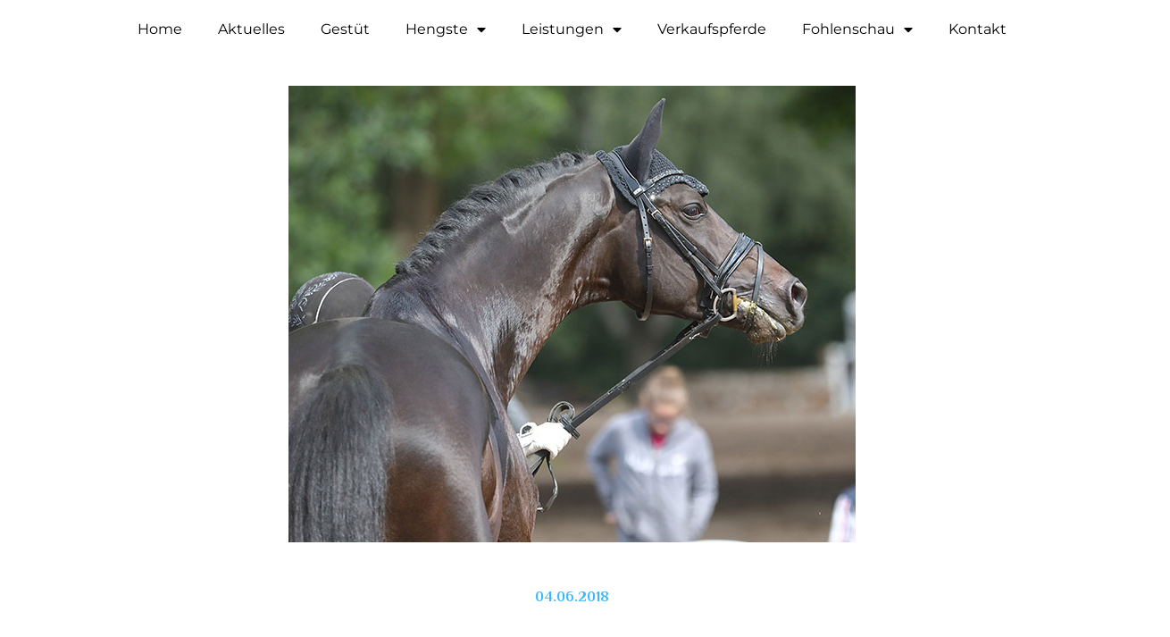

--- FILE ---
content_type: text/css
request_url: https://gestuet-hoerstein.de/wp-content/themes/gh19/css/__colors_default.css
body_size: 11805
content:
/* ATTENTION! This file was generated automatically! Don&#039;t change it!!!
----------------------------------------------------------------------- */

/* Radius 50% or 0 */
.widget li a > img,
.widget li span > img {
	-webkit-border-radius: 0;
	    -ms-border-radius: 0;
			border-radius: 0;
}
.body_style_boxed .page_wrap {
	width: 1600px;
}
.content_wrap,
.content_container {
	width: 1400px;
}

body.body_style_wide:not(.expand_content) [class*="content_wrap"] > .content,
body.body_style_boxed:not(.expand_content) [class*="content_wrap"] > .content {	width: 990px; }
[class*="content_wrap"] > .sidebar { 											width: 370px; }

.body_style_fullwide.sidebar_right [class*="content_wrap"] > .content,
.body_style_fullscreen.sidebar_right [class*="content_wrap"] > .content { padding-right: 410px; }
.body_style_fullwide.sidebar_right [class*="content_wrap"] > .sidebar,
.body_style_fullscreen.sidebar_right [class*="content_wrap"] > .sidebar { margin-left: -370px; }
.body_style_fullwide.sidebar_left [class*="content_wrap"] > .content,
.body_style_fullscreen.sidebar_left [class*="content_wrap"] > .content { padding-left:  410px; }
.body_style_fullwide.sidebar_left [class*="content_wrap"] > .sidebar,
.body_style_fullscreen.sidebar_left [class*="content_wrap"] > .sidebar { margin-right:-370px; }

/* Narrow: 5px */
.elementor-section.elementor-section-justified.elementor-section-boxed:not(.elementor-inner-section) > .elementor-container.elementor-column-gap-narrow,
.elementor-section.elementor-section-justified.elementor-section-full_width:not(.elementor-section-stretched):not(.elementor-inner-section) > .elementor-container.elementor-column-gap-narrow {
	width: 1410px; 
}
.sidebar_show .content_wrap .elementor-section.elementor-section-justified.elementor-section-boxed:not(.elementor-inner-section) > .elementor-container.elementor-column-gap-narrow,
.sidebar_show .content_wrap .elementor-section.elementor-section-justified.elementor-section-full_width:not(.elementor-section-stretched):not(.elementor-inner-section) > .elementor-container.elementor-column-gap-narrow {
	width: 1000px; 
}

/* Default: 10px */
.elementor-section.elementor-section-justified.elementor-section-boxed:not(.elementor-inner-section) > .elementor-container.elementor-column-gap-default,
.elementor-section.elementor-section-justified.elementor-section-full_width:not(.elementor-section-stretched):not(.elementor-inner-section) > .elementor-container.elementor-column-gap-default {
	width: 1420px;
}
.sidebar_show .content_wrap .elementor-section.elementor-section-justified.elementor-section-boxed:not(.elementor-inner-section) > .elementor-container.elementor-column-gap-default,
.sidebar_show .content_wrap .elementor-section.elementor-section-justified.elementor-section-full_width:not(.elementor-section-stretched):not(.elementor-inner-section) > .elementor-container.elementor-column-gap-default {
	width: 1010px;
}

/* Extended: 15px */
.elementor-section.elementor-section-justified.elementor-section-boxed:not(.elementor-inner-section) > .elementor-container.elementor-column-gap-extended,
.elementor-section.elementor-section-justified.elementor-section-full_width:not(.elementor-section-stretched):not(.elementor-inner-section) > .elementor-container.elementor-column-gap-extended {
	width: 1430px; 
}
.sidebar_show .content_wrap .elementor-section.elementor-section-justified.elementor-section-boxed:not(.elementor-inner-section) > .elementor-container.elementor-column-gap-extended,
.sidebar_show .content_wrap .elementor-section.elementor-section-justified.elementor-section-full_width:not(.elementor-section-stretched):not(.elementor-inner-section) > .elementor-container.elementor-column-gap-extended {
	width: 1020px; 
}

/* Wide: 20px */
.elementor-section.elementor-section-justified.elementor-section-boxed:not(.elementor-inner-section) > .elementor-container.elementor-column-gap-wide,
.elementor-section.elementor-section-justified.elementor-section-full_width:not(.elementor-section-stretched):not(.elementor-inner-section) > .elementor-container.elementor-column-gap-wide {
	width: 1440px; 
}
.sidebar_show .content_wrap .elementor-section.elementor-section-justified.elementor-section-boxed:not(.elementor-inner-section) > .elementor-container.elementor-column-gap-wide,
.sidebar_show .content_wrap .elementor-section.elementor-section-justified.elementor-section-full_width:not(.elementor-section-stretched):not(.elementor-inner-section) > .elementor-container.elementor-column-gap-wide {
	width: 1030px; 
}

/* Wider: 30px */
.elementor-section.elementor-section-justified.elementor-section-boxed:not(.elementor-inner-section) > .elementor-container.elementor-column-gap-wider,
.elementor-section.elementor-section-justified.elementor-section-full_width:not(.elementor-section-stretched):not(.elementor-inner-section) > .elementor-container.elementor-column-gap-wider {
	width: 1460px; 
}
.sidebar_show .content_wrap .elementor-section.elementor-section-justified.elementor-section-boxed:not(.elementor-inner-section) > .elementor-container.elementor-column-gap-wider,
.sidebar_show .content_wrap .elementor-section.elementor-section-justified.elementor-section-full_width:not(.elementor-section-stretched):not(.elementor-inner-section) > .elementor-container.elementor-column-gap-wider {
	width: 1050px; 
}

	
body {
	
	font-size:1rem;
	font-weight:400;
	font-style:normal;
	line-height:1.529em;
	text-decoration:none;
	text-transform:none;
	
}
p, ul, ol, dl, blockquote, address {
	margin-top:0em;
	margin-bottom:1.529em;
}

h1, .front_page_section_caption {
	font-family:"Philosopher",sans-serif;
	font-size:5.588em;
	font-weight:700;
	font-style:normal;
	line-height:1em;
	text-decoration:none;
	text-transform:none;
	
	margin-top:1.3685em;
	margin-bottom:0.5052em;
}
h2 {
	font-family:"Philosopher",sans-serif;
	font-size:4.412em;
	font-weight:700;
	font-style:normal;
	line-height:1em;
	text-decoration:none;
	text-transform:none;
	
	margin-top:1.8133em;
	margin-bottom:0.6em;
}
h3 {
	font-family:"Philosopher",sans-serif;
	font-size:3.824em;
	font-weight:700;
	font-style:normal;
	line-height:1em;
	text-decoration:none;
	text-transform:none;
	
	margin-top:1.6em;
	margin-bottom:0.6462em;
}
h4 {
	font-family:"Philosopher",sans-serif;
	font-size:2.941em;
	font-weight:700;
	font-style:normal;
	line-height:1.1em;
	text-decoration:none;
	text-transform:none;
	
	margin-top:1.7em;
	margin-bottom:0.64em;
}
h5 {
	font-family:"Philosopher",sans-serif;
	font-size:2.059em;
	font-weight:700;
	font-style:normal;
	line-height:1.286em;
	text-decoration:none;
	text-transform:none;
	
	margin-top:1.943em;
	margin-bottom:0.6855em;
}
h6 {
	font-family:"Philosopher",sans-serif;
	font-size:1.471em;
	font-weight:700;
	font-style:normal;
	line-height:1.2em;
	text-decoration:none;
	text-transform:none;
	
	margin-top:1.8em;
	margin-bottom:0.72em;
}

input[type="text"],
input[type="number"],
input[type="email"],
input[type="url"],
input[type="tel"],
input[type="search"],
input[type="password"],
textarea,
textarea.wp-editor-area,
.select_container,
select,
.select_container select {
	
	font-size:15px;
	font-weight:400;
	font-style:normal;
	line-height:1.5em;
	text-decoration:none;
	text-transform:none;
	letter-spacing:0px;
}

button,
input[type="button"],
input[type="reset"],
input[type="submit"],
.theme_button,
.sc_layouts_row .sc_button,
.gallery_preview_show .post_readmore,
.post_item .more-link,
div.esg-filter-wrapper .esg-filterbutton > span,
.mptt-navigation-tabs li a,
.hanani_tabs .hanani_tabs_titles li a {
	font-family:"Philosopher",sans-serif;
	font-size:18px;
	font-weight:400;
	font-style:normal;
	line-height:24px;
	text-decoration:none;
	text-transform:none;
	
}

.top_panel .slider_engine_revo .slide_title {
	font-family:"Philosopher",sans-serif;
}

blockquote,
mark, ins,
table th,
.logo_text,
.breadcrumbs,
.post_price.price,
.post_meta .post_date,
.post_meta .post_categories a,
.post_title, .post_title em,
.post_info_categories .post_categories a,
.sc_recent_news .recent_news-portfolio_post_info .post_categories a,
.theme_scroll_down,
.socials_share.socials_wrap .social_item .social_icon i,
.comments_list_wrap .comment_date,
.comments_list_wrap .comment_time,
.comments_list_wrap .comment_counters,
.comments_list_wrap .comment_reply,
.comments_pagination, .nav-links, .page_links,
.menu_footer_nav_area ul > li > a, 
.footer_wrap .sc_layouts_menu ul > li > a,
.widget_archive li, .widget_categories li, .widget_pages li,
.widget_area .post_item .post_info,
aside .post_item .post_info,
.widget_calendar caption,
.widget_nav_menu,
.widget_recent_entries ul li a,
.widget_recent_entries .post-date,
.widget_recent_comments .recentcomments .comment-author-link,
.widget_product_tag_cloud a, .widget_tag_cloud a,
.main-nav-skin-1 .navigationbuttons, .main-nav-skin-1 
.esg-pagination, .main-nav-skin-1 .esg-filters {
	font-family:"Philosopher",sans-serif;
}

.post_meta {
	
	font-size:15px;
	font-weight:400;
	font-style:normal;
	line-height:1.5em;
	text-decoration:none;
	text-transform:none;
	letter-spacing:0px;
	margin-top:0.4em;
	
}

em, i,
.post-date, .rss-date 
.post_date, .post_meta_item, .post_counters_item,
.top_panel .slider_engine_revo .slide_subtitle,
.logo_slogan,
fieldset legend,
figure figcaption,
.wp-caption .wp-caption-text,
.wp-caption .wp-caption-dd,
.wp-caption-overlay .wp-caption .wp-caption-text,
.wp-caption-overlay .wp-caption .wp-caption-dd,
.format-audio .post_featured .post_audio_author,
.trx_addons_audio_player .audio_author,
.mejs-controls .mejs-time *,
.post_item_single .post_content .post_meta,
.author_title .about_author,
.author_bio .author_link,
.comments_list_wrap .comment_posted,
.comments_list_wrap .comment_author {
	
}
.search_wrap .search_results .post_meta_item,
.search_wrap .search_results .post_counters_item {
	
}

.logo_text {
	
	font-size:1.8em;
	font-weight:400;
	font-style:normal;
	line-height:1.25em;
	text-decoration:none;
	text-transform:uppercase;
	
}

blockquote:before,
.logo_footer_text,
.sc_title_accent .sc_title_subtitle{
	
}

.menu_main_nav_area,
.top_panel .sc_layouts_row:not(.sc_layouts_row_type_narrow) .sc_layouts_menu_nav,
.sc_layouts_menu_dir_vertical .sc_layouts_menu_nav {
	font-family:"Philosopher",sans-serif;
	font-size:1.176rem;
	line-height:1.5em;
}
.menu_main_nav > li > a,
.top_panel .sc_layouts_row:not(.sc_layouts_row_type_narrow) .sc_layouts_menu_nav > li > a {
	font-weight:700;
	font-style:normal;
	text-decoration:none;
	text-transform:none;
	letter-spacing:0px;
}
.menu_main_nav > li[class*="current-menu-"] > a .sc_layouts_menu_item_description,
.sc_layouts_menu_nav > li[class*="current-menu-"] > a .sc_layouts_menu_item_description {
	font-weight:700;
}
.menu_main_nav > li > ul,
.top_panel .sc_layouts_row:not(.sc_layouts_row_type_narrow) .sc_layouts_menu_nav > li > ul,
.top_panel .sc_layouts_row:not(.sc_layouts_row_type_narrow) .sc_layouts_menu_popup .sc_layouts_menu_nav {
	font-family:"Philosopher",sans-serif;
	font-size:1.176rem;
	line-height:1.5em;
}
.menu_main_nav > li ul > li > a,
.top_panel .sc_layouts_row:not(.sc_layouts_row_type_narrow) .sc_layouts_menu_nav > li ul > li > a,
.top_panel .sc_layouts_row:not(.sc_layouts_row_type_narrow) .sc_layouts_menu_popup .sc_layouts_menu_nav > li > a {
	font-weight:700;
	font-style:normal;
	text-decoration:none;
	text-transform:none;
	letter-spacing:0px;
}

.menu_mobile .menu_mobile_nav_area > ul {
	font-family:"Philosopher",sans-serif;
}
.menu_mobile .menu_mobile_nav_area > ul > li ul {
	font-family:"Philosopher",sans-serif;
}
			.elementor-accordion .elementor-tab-title{
				font-family:"Philosopher",sans-serif;
			}
/* Common tags 
------------------------------------------ */
.scheme_default body,
.scheme_default .body_style_boxed .page_wrap {
	background-color: #ffffff;
}
.scheme_default {
	color: #5c5c5c;
}
.scheme_default h1, .scheme_default h2, .scheme_default h3, .scheme_default h4, .scheme_default h5, .scheme_default h6,
.scheme_default h1 a, .scheme_default h2 a, .scheme_default h3 a, .scheme_default h4 a, .scheme_default h5 a, .scheme_default h6 a,
.scheme_default li a,
.scheme_default [class*="color_style_"] h1 a, .scheme_default [class*="color_style_"] h2 a, .scheme_default [class*="color_style_"] h3 a, .scheme_default [class*="color_style_"] h4 a, .scheme_default [class*="color_style_"] h5 a, .scheme_default [class*="color_style_"] h6 a, .scheme_default [class*="color_style_"] li a {
	color: #002d70;
}
.scheme_default h1 a:hover, .scheme_default h2 a:hover, .scheme_default h3 a:hover, .scheme_default h4 a:hover, .scheme_default h5 a:hover, .scheme_default h6 a:hover,
.scheme_default li a:hover {
	color: #d5a339;
}
.scheme_default .color_style_link2 h1 a:hover, .scheme_default .color_style_link2 h2 a:hover, .scheme_default .color_style_link2 h3 a:hover, .scheme_default .color_style_link2 h4 a:hover, .scheme_default .color_style_link2 h5 a:hover, .scheme_default .color_style_link2 h6 a:hover, .scheme_default .color_style_link2 li a:hover {
	color: #80d572;
}
.scheme_default .color_style_link3 h1 a:hover, .scheme_default .color_style_link3 h2 a:hover, .scheme_default .color_style_link3 h3 a:hover, .scheme_default .color_style_link3 h4 a:hover, .scheme_default .color_style_link3 h5 a:hover, .scheme_default .color_style_link3 h6 a:hover, .scheme_default .color_style_link3 li a:hover {
	color: #ddb837;
}
.scheme_default .color_style_dark h1 a:hover, .scheme_default .color_style_dark h2 a:hover, .scheme_default .color_style_dark h3 a:hover, .scheme_default .color_style_dark h4 a:hover, .scheme_default .color_style_dark h5 a:hover, .scheme_default .color_style_dark h6 a:hover, .scheme_default .color_style_dark li a:hover {
	color: #d5a339;
}

.scheme_default dt, .scheme_default b, .scheme_default strong, .scheme_default em, .scheme_default mark, .scheme_default ins {
	color: #002d70;
}
.scheme_default s, .scheme_default strike, .scheme_default del {	
	color: #5c5c5c;
}

.scheme_default code {
	color: #5c5c5c;
	background-color: #eff0f2;
	border-color: #d4d6d9;
}
.scheme_default code a {
	color: #d5a339;
}
.scheme_default code a:hover {
	color: #3bb8ff;
}

.scheme_default a {
	color: #d5a339;
}
.scheme_default a:hover {
	color: #3bb8ff;
}
.scheme_default .color_style_link2 a {
	color: #80d572;
}
.scheme_default .color_style_link2 a:hover {
	color: #8be77c;
}
.scheme_default .color_style_link3 a {
	color: #ddb837;
}
.scheme_default .color_style_link3 a:hover {
	color: #eec432;
}
.scheme_default .color_style_dark a {
	color: #002d70;
}
.scheme_default .color_style_dark a:hover {
	color: #d5a339;
}

.scheme_default blockquote {
	color: #ffffff;
	background-color: #d5a339;
}
.scheme_default blockquote:before {
	color: #ffffff;
}
.scheme_default blockquote a {
	color: #002d70;
}
.scheme_default blockquote a:hover {
	color: #ffffff;
}
.scheme_default blockquote dt, .scheme_default blockquote b, .scheme_default blockquote strong, .scheme_default blockquote i, .scheme_default blockquote em, .scheme_default blockquote mark, .scheme_default blockquote ins {	
	color: #ffffff;
}
.scheme_default blockquote s, .scheme_default blockquote strike, .scheme_default blockquote del {	
	color: #7c8ba1;
}
.scheme_default blockquote code {
	color: #ffffff;
	background-color: #28272e;
	border-color: #3d3d3d;
}

.scheme_default table th, .scheme_default table th + th, .scheme_default table td + th  {
	border-color: #18417e;
}
.scheme_default table td, .scheme_default table th + td, .scheme_default table td + td {
	color: #5c5c5c;
	border-color: #d4d6d9;
}
.scheme_default table th {
	color: #ffffff;
	background-color: #002d70;
}
.scheme_default table th b, .scheme_default table th strong {
	color: #ffffff;
}

.scheme_default table tbody th {
	background-color: #ffffff;
	border-color: #d4d6d9;
}

.scheme_default .comment_text table > tbody > tr:first-child > th {
	background-color: #002d70;
}
.scheme_default table th a:hover {
	color: #3bb8ff;
}


.scheme_default hr {
	border-color: #e8e8e9;
}
.scheme_default figure figcaption,
.scheme_default .wp-caption .wp-caption-text,
.scheme_default .wp-caption .wp-caption-dd,
.scheme_default .wp-caption-overlay .wp-caption .wp-caption-text,
.scheme_default .wp-caption-overlay .wp-caption .wp-caption-dd {
	color: #ffffff;
	background-color: #002d70;
}
.scheme_default ul > li:before {
	color: #d5a339;
}


/* Form fields
-------------------------------------------------- */

.scheme_default .widget_search form:after,
.scheme_default .widget_display_search form:after{
	color: #d5a339;
}
.scheme_default .widget_search form:hover:after,
.scheme_default .widget_display_search form:hover:after{
	color: #3bb8ff;
}

/* Field set */
.scheme_default fieldset {
	border-color: #e8e8e9;
}
.scheme_default fieldset legend {
	color: #002d70;
	background-color: #ffffff;
}

/* Text fields */
.scheme_default input[type="text"],
.scheme_default input[type="number"],
.scheme_default input[type="email"],
.scheme_default input[type="url"],
.scheme_default input[type="tel"],
.scheme_default input[type="search"],
.scheme_default input[type="password"],
.scheme_default .select_container,
.scheme_default .select2-container.select2-container--default span.select2-choice,
.scheme_default .select2-container.select2-container--default span.select2-selection,
.scheme_default .select2-container.select2-container--default .select2-selection--single .select2-selection__rendered,
.scheme_default .select2-container.select2-container--default .select2-selection--multiple,
.scheme_default textarea,
.scheme_default textarea.wp-editor-area,
/* MailChimp */
.scheme_default form.mc4wp-form input[type="email"] {
	color: #5c5c5c;
	border-color: #d4d6d9;
	background-color: #ffffff;
}


.scheme_default input[type="text"]:focus,
.scheme_default input[type="text"].filled,
.scheme_default input[type="number"]:focus,
.scheme_default input[type="number"].filled,
.scheme_default input[type="email"]:focus,
.scheme_default input[type="email"].filled,
.scheme_default input[type="tel"]:focus,
.scheme_default input[type="search"]:focus,
.scheme_default input[type="search"].filled,
.scheme_default input[type="password"]:focus,
.scheme_default input[type="password"].filled,
.scheme_default .select_container:hover,
.scheme_default select option:hover,
.scheme_default select option:focus,
.scheme_default .select2-container.select2-container--default span.select2-choice:hover,
.scheme_default .select2-container.select2-container--focus span.select2-choice,
.scheme_default .select2-container.select2-container--open span.select2-choice,
.scheme_default .select2-container.select2-container--focus span.select2-selection--single .select2-selection__rendered,
.scheme_default .select2-container.select2-container--open span.select2-selection--single .select2-selection__rendered,
.scheme_default .select2-container.select2-container--default span.select2-selection--single:hover .select2-selection__rendered,
.scheme_default .select2-container.select2-container--default span.select2-selection--multiple:hover,
.scheme_default .select2-container.select2-container--focus span.select2-selection--multiple,
.scheme_default .select2-container.select2-container--open span.select2-selection--multiple,
.scheme_default textarea:focus,
.scheme_default textarea.filled,
.scheme_default textarea.wp-editor-area:focus,
.scheme_default textarea.wp-editor-area.filled,
/* MailChimp */
.scheme_default form.mc4wp-form input[type="email"]:focus,
.scheme_default form.mc4wp-form input[type="email"].filled {
	color: #5c5c5c;
	border-color: #d5a339;
	background-color: #ffffff;
}


.scheme_default .sidebar[class*="scheme_"] .widget input[type="text"],
.scheme_default .sidebar[class*="scheme_"] .widget input[type="number"],
.scheme_default .sidebar[class*="scheme_"] .widget input[type="email"],
.scheme_default .sidebar[class*="scheme_"] .widget input[type="url"],
.scheme_default .sidebar[class*="scheme_"] .widget input[type="tel"],
.scheme_default .sidebar[class*="scheme_"] .widget input[type="search"],
.scheme_default .sidebar[class*="scheme_"] .widget input[type="password"],
.scheme_default .sidebar[class*="scheme_"] .widget .select_container,
.scheme_default .sidebar[class*="scheme_"] .widget .select2-container.select2-container--default span.select2-choice,
.scheme_default .sidebar[class*="scheme_"] .widget .select2-container.select2-container--default span.select2-selection,
.scheme_default .sidebar[class*="scheme_"] .widget .select2-container.select2-container--default .select2-selection--single .select2-selection__rendered,
.scheme_default .sidebar[class*="scheme_"] .widget .select2-container.select2-container--default .select2-selection--multiple,
.scheme_default .sidebar[class*="scheme_"] .widget textarea,
.scheme_default .sidebar[class*="scheme_"] .widget textarea.wp-editor-area,
/* MailChimp */
.scheme_default .sidebar[class*="scheme_"] .widget form.mc4wp-form input[type="email"] {
	background-color: #eff0f2;
}

.scheme_default input[type="text"]:focus,
.scheme_default input[type="text"].filled,
.scheme_default input[type="number"]:focus,
.scheme_default input[type="number"].filled,
.scheme_default input[type="email"]:focus,
.scheme_default input[type="email"].filled,
.scheme_default input[type="tel"]:focus,
.scheme_default input[type="search"]:focus,
.scheme_default input[type="search"].filled,
.scheme_default input[type="password"]:focus,
.scheme_default input[type="password"].filled,
.scheme_default .select_container:hover,
.scheme_default select option:hover,
.scheme_default select option:focus,
.scheme_default .select2-container.select2-container--default span.select2-choice:hover,
.scheme_default .select2-container.select2-container--focus span.select2-choice,
.scheme_default .select2-container.select2-container--open span.select2-choice,
.scheme_default .select2-container.select2-container--focus span.select2-selection--single .select2-selection__rendered,
.scheme_default .select2-container.select2-container--open span.select2-selection--single .select2-selection__rendered,
.scheme_default .select2-container.select2-container--default span.select2-selection--single:hover .select2-selection__rendered,
.scheme_default .select2-container.select2-container--default span.select2-selection--multiple:hover,
.scheme_default .select2-container.select2-container--focus span.select2-selection--multiple,
.scheme_default .select2-container.select2-container--open span.select2-selection--multiple,
.scheme_default textarea:focus,
.scheme_default textarea.filled,
.scheme_default textarea.wp-editor-area:focus,
.scheme_default textarea.wp-editor-area.filled,
/* MailChimp */
.scheme_default form.mc4wp-form input[type="email"]:focus,
.scheme_default form.mc4wp-form input[type="email"].filled {
	background-color: #ffffff;
}


.scheme_default input[placeholder]::-webkit-input-placeholder		{ color: #5c5c5c; }
.scheme_default textarea[placeholder]::-webkit-input-placeholder	{ color: #5c5c5c; }
.scheme_default input[placeholder]::-moz-placeholder				{ color: #5c5c5c; }
.scheme_default textarea[placeholder]::-moz-placeholder				{ color: #5c5c5c; }
.scheme_default input[placeholder]:-ms-input-placeholder			{ color: #5c5c5c; }
.scheme_default textarea[placeholder]:-ms-input-placeholder			{ color: #5c5c5c; }
.scheme_default input[placeholder]::placeholder						{ color: #5c5c5c; }
.scheme_default textarea[placeholder]::placeholder					{ color: #5c5c5c; }

/* Select containers */
.scheme_default .select_container:before {
	color: #5c5c5c;
	background-color: #ffffff;
}

.scheme_default .widget .select_container:before,
.scheme_default .widget .select_container:hover:before{
	background-color: #eff0f2;
}
.scheme_default .select_container:focus:before,
.scheme_default .select_container:hover:before {
	color: #d5a339;
	background-color: #ffffff;
}
.scheme_default .select_container:after {
	color: #5c5c5c;
}
.scheme_default .select_container:focus:after,
.scheme_default .select_container:hover:after {
	color: #d5a339;
}
.scheme_default .select_container select {
	color: #5c5c5c;
	background: #ffffff !important;
}
.scheme_default .select_container select:focus {
	color: #5c5c5c;
	background-color: #ffffff !important;
}

.scheme_default .widget .select_container select {
	border-color: #d4d6d9 !important;
	background-color: #eff0f2 !important;
}

.scheme_default .select2-dropdown,
.scheme_default .select2-container.select2-container--focus span.select2-selection,
.scheme_default .select2-container.select2-container--open span.select2-selection {
	color: #d5a339;
	border-color: #d5a339;
	background: #ffffff;
}
.scheme_default .select2-container .select2-results__option {
	color: #d5a339;
	background: #ffffff;
}
.scheme_default .select2-dropdown .select2-highlighted,
.scheme_default .select2-container .select2-results__option--highlighted[aria-selected] {
	color: #ffffff;
	background: #d5a339;
}

.scheme_default input[type="radio"] + label:before,
.scheme_default input[type="checkbox"] + label:before,
.scheme_default .wpcf7-list-item-label.wpcf7-list-item-right:before {
	color: #d5a339 ;
	border-color: #d4d6d9 !important;
}

.scheme_default .wpcf7-list-item-label:before{
	color: #d5a339;
}

.scheme_default button[disabled],
.scheme_default input[type="submit"][disabled],
.scheme_default input[type="button"][disabled] {
    background-color: rgba(0,45,112,0.7) !important;
    color: rgba(255,255,255,0.7) !important;
}

/* Simple button */
.scheme_default .sc_button_simple:not(.sc_button_bg_image),
.scheme_default .sc_button_simple:not(.sc_button_bg_image):before,
.scheme_default .sc_button_simple:not(.sc_button_bg_image):after,
.scheme_default .post_item .more-link {
	color:#d5a339;
	border-color:#d5a339 !important;
}
.scheme_default .sc_button_simple:not(.sc_button_bg_image):hover,
.scheme_default .sc_button_simple:not(.sc_button_bg_image):hover:before,
.scheme_default .sc_button_simple:not(.sc_button_bg_image):hover:after,
.scheme_default .post_item .more-link:hover {
	border-color: transparent !important;
}
.scheme_default .sc_button_simple.color_style_link2:not(.sc_button_bg_image),
.scheme_default .sc_button_simple.color_style_link2:not(.sc_button_bg_image):before,
.scheme_default .sc_button_simple.color_style_link2:not(.sc_button_bg_image):after,
.scheme_default .color_style_link2 .sc_button_simple:not(.sc_button_bg_image),
.scheme_default .color_style_link2 .sc_button_simple:not(.sc_button_bg_image):before,
.scheme_default .color_style_link2 .sc_button_simple:not(.sc_button_bg_image):after {
	color:#80d572;
	border-color:#80d572 !important;
}
.scheme_default .sc_button_simple.color_style_link2:not(.sc_button_bg_image):hover,
.scheme_default .sc_button_simple.color_style_link2:not(.sc_button_bg_image):hover:before,
.scheme_default .sc_button_simple.color_style_link2:not(.sc_button_bg_image):hover:after,
.scheme_default .color_style_link2 .sc_button_simple:not(.sc_button_bg_image):hover,
.scheme_default .color_style_link2 .sc_button_simple:not(.sc_button_bg_image):hover:before,
.scheme_default .color_style_link2 .sc_button_simple:not(.sc_button_bg_image):hover:after {
	color:#8be77c;
	border-color: transparent !important;
}
.scheme_default .sc_button_simple.color_style_link3:not(.sc_button_bg_image),
.scheme_default .sc_button_simple.color_style_link3:not(.sc_button_bg_image):before,
.scheme_default .sc_button_simple.color_style_link3:not(.sc_button_bg_image):after,
.scheme_default .color_style_link3 .sc_button_simple:not(.sc_button_bg_image),
.scheme_default .color_style_link3 .sc_button_simple:not(.sc_button_bg_image):before,
.scheme_default .color_style_link3 .sc_button_simple:not(.sc_button_bg_image):after {
	color:#ddb837;
	border-color:#ddb837 !important;
}
.scheme_default .sc_button_simple.color_style_link3:not(.sc_button_bg_image):hover,
.scheme_default .sc_button_simple.color_style_link3:not(.sc_button_bg_image):hover:before,
.scheme_default .sc_button_simple.color_style_link3:not(.sc_button_bg_image):hover:after,
.scheme_default .color_style_link3 .sc_button_simple:not(.sc_button_bg_image):hover,
.scheme_default .color_style_link3 .sc_button_simple:not(.sc_button_bg_image):hover:before,
.scheme_default .color_style_link3 .sc_button_simple:not(.sc_button_bg_image):hover:after {
	color:#eec432;
	border-color: transparent !important;
}
.scheme_default .sc_button_simple.color_style_dark:not(.sc_button_bg_image),
.scheme_default .sc_button_simple.color_style_dark:not(.sc_button_bg_image):before,
.scheme_default .sc_button_simple.color_style_dark:not(.sc_button_bg_image):after,
.scheme_default .color_style_dark .sc_button_simple:not(.sc_button_bg_image),
.scheme_default .color_style_dark .sc_button_simple:not(.sc_button_bg_image):before,
.scheme_default .color_style_dark .sc_button_simple:not(.sc_button_bg_image):after {
	color:#002d70;
	border-color:#002d70 !important;
}
.scheme_default .sc_button_simple.color_style_dark:not(.sc_button_bg_image):hover,
.scheme_default .sc_button_simple.color_style_dark:not(.sc_button_bg_image):hover:before,
.scheme_default .sc_button_simple.color_style_dark:not(.sc_button_bg_image):hover:after,
.scheme_default .color_style_dark .sc_button_simple:not(.sc_button_bg_image):hover,
.scheme_default .color_style_dark .sc_button_simple:not(.sc_button_bg_image):hover:before,
.scheme_default .color_style_dark .sc_button_simple:not(.sc_button_bg_image):hover:after {
	color:#d5a339;
	border-color: transparent !important;
}


/* Bordered button */
.scheme_default .sc_button_bordered:not(.sc_button_bg_image) {
	color:#d5a339;
	border-color:#d5a339;
}
.scheme_default .sc_button_bordered:not(.sc_button_bg_image):hover {
	color:#3bb8ff !important;
	border-color:#3bb8ff !important;
}
.scheme_default .sc_button_bordered.color_style_link2:not(.sc_button_bg_image) {
	color:#80d572;
	border-color:#80d572;
}
.scheme_default .sc_button_bordered.color_style_link2:not(.sc_button_bg_image):hover {
	color:#8be77c !important;
	border-color:#8be77c !important;
}
.scheme_default .sc_button_bordered.color_style_link3:not(.sc_button_bg_image) {
	color:#ddb837;
	border-color:#ddb837;
}
.scheme_default .sc_button_bordered.color_style_link3:not(.sc_button_bg_image):hover {
	color:#eec432 !important;
	border-color:#eec432 !important;
}
.scheme_default .sc_button_bordered.color_style_dark:not(.sc_button_bg_image) {
	color:#002d70;
	border-color:#002d70;
}
.scheme_default .sc_button_bordered.color_style_dark:not(.sc_button_bg_image):hover {
	color:#d5a339 !important;
	border-color:#d5a339 !important;
}

/* Normal button */
.scheme_default button,
.scheme_default input[type="reset"],
.scheme_default input[type="submit"],
.scheme_default input[type="button"],
.scheme_default .comments_wrap .form-submit input[type="submit"],
/* ThemeREX Addons */
.scheme_default .sc_button_default,
.scheme_default .sc_button:not(.sc_button_simple):not(.sc_button_bordered):not(.sc_button_bg_image),
.scheme_default .socials_share:not(.socials_type_drop) .social_icon,
/* Tribe Events */
.scheme_default #tribe-bar-form .tribe-bar-submit input[type="submit"],
.scheme_default #tribe-bar-form.tribe-bar-mini .tribe-bar-submit input[type="submit"],
.scheme_default #tribe-bar-views li.tribe-bar-views-option a,
.scheme_default #tribe-bar-views .tribe-bar-views-list .tribe-bar-views-option.tribe-bar-active a,
.scheme_default #tribe-events .tribe-events-button,
.scheme_default .tribe-events-button,
.scheme_default .tribe-events-cal-links a,
.scheme_default .tribe-events-sub-nav li a,
/* MailChimp */
.scheme_default .mc4wp-form input[type="submit"] {
	color: #ffffff;
	background-color: #d5a339;
}

.scheme_default .theme_button {
	color: #ffffff !important;
	background-color: #d5a339 !important;
}
.scheme_default .theme_button.color_style_link2 {
	background-color: #80d572 !important;
}
.scheme_default .theme_button.color_style_link3 {
	background-color: #ddb837 !important;
}
.scheme_default .theme_button.color_style_dark {
	color: #ffffff !important;
	background-color: #002d70 !important;
}
.scheme_default .sc_price_item_link {
	color: #ffffff;
	background-color: transparent;
}
.scheme_default .sc_button_default.color_style_link2,
.scheme_default .sc_button.color_style_link2:not(.sc_button_simple):not(.sc_button_bordered):not(.sc_button_bg_image) {
	background-color: #80d572;
}
.scheme_default .sc_button_default.color_style_link3,
.scheme_default .sc_button.color_style_link3:not(.sc_button_simple):not(.sc_button_bordered):not(.sc_button_bg_image) {
	background-color: #ddb837;
}
.scheme_default .sc_button_default.color_style_dark,
.scheme_default .sc_button.color_style_dark:not(.sc_button_simple):not(.sc_button_bordered):not(.sc_button_bg_image) {
	color: #ffffff;
	background-color: #002d70;
}
.scheme_default .search_wrap .search_submit:before {
	color: #d5a339;
}
.scheme_default .search_wrap .search_submit:hover:before {
	color: #3bb8ff;
}
.scheme_default .sc_layouts_row_type_compact .search_wrap .search_submit:before,
.scheme_default .sc_layouts_row_type_normal .search_wrap .search_submit:before{
	color: #d5a339;
}
.scheme_default .sc_layouts_row_type_compact .search_wrap .search_submit:hover:before,
.scheme_default .sc_layouts_row_type_normal .search_wrap .search_submit:hover:before{
	color: #3bb8ff;
}

.scheme_default button:hover,
.scheme_default button:focus,
.scheme_default input[type="submit"]:hover,
.scheme_default input[type="submit"]:focus,
.scheme_default input[type="reset"]:hover,
.scheme_default input[type="reset"]:focus,
.scheme_default input[type="button"]:hover,
.scheme_default input[type="button"]:focus,
.scheme_default .comments_wrap .form-submit input[type="submit"]:hover,
.scheme_default .comments_wrap .form-submit input[type="submit"]:focus,
/* ThemeREX Addons */
.scheme_default .sc_button_default:hover,
.scheme_default .sc_button:not(.sc_button_simple):not(.sc_button_bordered):not(.sc_button_bg_image):hover,
.scheme_default .socials_share:not(.socials_type_drop) .social_icon:hover,
/* Tribe Events */
.scheme_default #tribe-bar-form .tribe-bar-submit input[type="submit"]:hover,
.scheme_default #tribe-bar-form .tribe-bar-submit input[type="submit"]:focus,
.scheme_default #tribe-bar-form.tribe-bar-mini .tribe-bar-submit input[type="submit"]:hover,
.scheme_default #tribe-bar-form.tribe-bar-mini .tribe-bar-submit input[type="submit"]:focus,
.scheme_default #tribe-bar-views li.tribe-bar-views-option a:hover,
.scheme_default #tribe-bar-views .tribe-bar-views-list .tribe-bar-views-option.tribe-bar-active a:hover,
.scheme_default #tribe-events .tribe-events-button:hover,
.scheme_default .tribe-events-button:hover,
.scheme_default .tribe-events-cal-links a:hover,
.scheme_default .tribe-events-sub-nav li a:hover,
/* MailChimp */
.scheme_default .mc4wp-form input[type="submit"]:hover,
.scheme_default .mc4wp-form input[type="submit"]:focus {
	color: #ffffff;
	background-color: #3bb8ff;
}
.scheme_default .theme_button:hover,
.scheme_default .theme_button:focus {
	color: #ffffff !important;
	background-color: #e3b749 !important;
}
.scheme_default .theme_button.color_style_link2:hover {
	background-color: #8be77c !important;
}
.scheme_default .theme_button.color_style_link3:hover {
	background-color: #eec432 !important;
}
.scheme_default .theme_button.color_style_dark:hover {
	color: #ffffff !important;
	background-color: #d5a339 !important;
}
.scheme_default .sc_price_item:hover .sc_price_item_link,
.scheme_default .sc_price_item_link:hover {
	color: #d5a339;
}
.scheme_default .sc_button_default.color_style_link2:hover,
.scheme_default .sc_button.color_style_link2:not(.sc_button_simple):not(.sc_button_bordered):not(.sc_button_bg_image):hover {
	background-color: #8be77c;
}
.scheme_default .sc_button_default.color_style_link3:hover,
.scheme_default .sc_button.color_style_link3:not(.sc_button_simple):not(.sc_button_bordered):not(.sc_button_bg_image):hover {
	background-color: #eec432;
}
.scheme_default .sc_button_default.color_style_dark:hover,
.scheme_default .sc_button.color_style_dark:not(.sc_button_simple):not(.sc_button_bordered):not(.sc_button_bg_image):hover {
	color: #ffffff;
	background-color: #d5a339;
}


/* Buttons in sidebars 
------------------------------------- */

/* Simple button */
.scheme_default.sidebar .sc_button_simple:not(.sc_button_bg_image),
.scheme_default.sidebar .sc_button_simple:not(.sc_button_bg_image):before,
.scheme_default.sidebar .sc_button_simple:not(.sc_button_bg_image):after {
	color:#d5a339;
}
.scheme_default.sidebar .sc_button_simple:not(.sc_button_bg_image):hover,
.scheme_default.sidebar .sc_button_simple:not(.sc_button_bg_image):hover:before,
.scheme_default.sidebar .sc_button_simple:not(.sc_button_bg_image):hover:after {
	color:#3bb8ff !important;
}

/* Bordered button */
.scheme_default.sidebar .sc_button_bordered:not(.sc_button_bg_image) {
	color:#d5a339;
	border-color:#d5a339;
}
.scheme_default.sidebar .sc_button_bordered:not(.sc_button_bg_image):hover {
	color:#3bb8ff !important;
	border-color:#3bb8ff !important;
}

/* All other buttons */
.scheme_default.sidebar button,
.scheme_default.sidebar input[type="reset"],
.scheme_default.sidebar input[type="submit"],
.scheme_default.sidebar input[type="button"],
/* ThemeREX Addons */
.scheme_default.sidebar .sc_button_default,
.scheme_default.sidebar .sc_button:not(.sc_button_simple):not(.sc_button_bordered):not(.sc_button_bg_image),
.scheme_default.sidebar .socials_share:not(.socials_type_drop) .social_icon {
	color: #ffffff;
	background-color: #d5a339;
}

/* All other buttons hovered */
.scheme_default.sidebar button:hover,
.scheme_default.sidebar button:focus,
.scheme_default.sidebar input[type="reset"]:hover,
.scheme_default.sidebar input[type="reset"]:focus,
.scheme_default.sidebar input[type="submit"]:hover,
.scheme_default.sidebar input[type="submit"]:focus,
.scheme_default.sidebar input[type="button"]:hover,
.scheme_default.sidebar input[type="button"]:focus,
/* ThemeREX Addons */
.scheme_default.sidebar .sc_button_default:hover,
.scheme_default.sidebar .sc_button:not(.sc_button_simple):not(.sc_button_bordered):not(.sc_button_bg_image):hover,
.scheme_default.sidebar .socials_share:not(.socials_type_drop) .social_icon:hover {
	color: #ffffff;
	background-color: #3bb8ff;
}

/* Buttons in WP Editor */
.scheme_default .wp-editor-container input[type="button"] {
	background-color: #eff0f2;
	border-color: #d4d6d9;
	color: #002d70;
	-webkit-box-shadow: 0 1px 0 0 #dadada;
	    -ms-box-shadow: 0 1px 0 0 #dadada;
			box-shadow: 0 1px 0 0 #dadada;	
}
.scheme_default .wp-editor-container input[type="button"]:hover,
.scheme_default .wp-editor-container input[type="button"]:focus {
	background-color: #e4e5e6;
	border-color: #dadada;
	color: #d5a339;
}


/* WP Standard classes 
-------------------------------------------- */
.scheme_default .sticky {
	background-color: #eff0f2;
}
.scheme_default .sticky .label_sticky {
	background-color: #002d70;
}


/* Custom layouts
--------------------------------- */

.scheme_default.top_panel,
.scheme_default.footer_wrap {
	color: #5c5c5c;
	background-color: #ffffff;
}

/*.sc_layouts_row, */
.scheme_default.sc_layouts_row {
	color: #5c5c5c;
	background-color: #e8e8e9;
}

.scheme_default .sc_layouts_row_delimiter,
.scheme_default.sc_layouts_row_delimiter {
	border-color: #e8e8e9;
}
.footer_wrap .scheme_default.sc_layouts_row_delimiter,
.scheme_default.footer_wrap .sc_layouts_row_delimiter {
	border-color: #d4d6d9;
}

.scheme_default .sc_layouts_item_icon {
	color: #5c5c5c;
}
.scheme_default .sc_layouts_item_details_line1 {
	color: #d5a339;
}
.scheme_default .sc_layouts_item_details_line2 {
	color: #002d70;
}

.scheme_default .sc_layouts_item_details_line1 {
	color: #d5a339;
}

.scheme_default .sc_layouts_menu_mobile_button .sc_layouts_item_icon {
	color: #d5a339;
}


.scheme_default .content .sc_layouts_item_details_line1,
.content .scheme_default .sc_layouts_item_details_line1{
	color: #002d70;
}
.scheme_default .content .sc_layouts_item_details_line2,
.scheme_default .content .sc_layouts_item_details_line2 a {
	color: #3bb8ff;
}

.scheme_default .content .sc_layouts_item_details_line2 a:hover {
	color: #d5a339;
}

.scheme_default span.trx_addons_login_menu,
.scheme_default span.trx_addons_login_menu:after {
	color: #5c5c5c;
	background-color: #eff0f2;
	border-color: #d4d6d9;
}
.scheme_default span.trx_addons_login_menu .trx_addons_login_menu_delimiter {
	border-color: #d4d6d9;
}
.scheme_default span.trx_addons_login_menu .trx_addons_login_menu_item {
	color: #5c5c5c;
}
.scheme_default span.trx_addons_login_menu .trx_addons_login_menu_item:hover {
	color: #002d70;
	background-color: #e4e5e6;
}

.scheme_default .sc_layouts_row_fixed_on {
	background-color: #ffffff;
}

/* Row type: Narrow */
.scheme_default .sc_layouts_row.sc_layouts_row_type_narrow,
.scheme_default.sc_layouts_row.sc_layouts_row_type_narrow {
	color: #5c5c5c;
	background-color: #eff0f2;
}
.scheme_default .sc_layouts_row_type_narrow .sc_layouts_item,
.scheme_default.sc_layouts_row_type_narrow .sc_layouts_item {
	color: #5c5c5c;
}
.scheme_default .sc_layouts_row_type_narrow .sc_layouts_item a:not(.sc_button):not(.button),
.scheme_default.sc_layouts_row_type_narrow .sc_layouts_item a:not(.sc_button):not(.button) {
	color: #5c5c5c;
}
.scheme_default .sc_layouts_row_type_narrow .sc_layouts_item a:not(.sc_button):not(.button):hover,
/*.sc_layouts_row_type_narrow .sc_layouts_item a:not(.sc_button):not(.button):hover:after,*/
.scheme_default .sc_layouts_row_type_narrow .sc_layouts_item a:not(.sc_button):not(.button):hover .sc_layouts_item_icon,
.scheme_default.sc_layouts_row_type_narrow .sc_layouts_item a:not(.sc_button):not(.button):hover,
/*.scheme_self.sc_layouts_row_type_narrow .sc_layouts_item a:not(.sc_button):not(.button):hover:after,*/
.scheme_default.sc_layouts_row_type_narrow .sc_layouts_item a:not(.sc_button):not(.button):hover .sc_layouts_item_icon {
	color: #002d70;
}
.scheme_default .sc_layouts_row_type_narrow .sc_layouts_item_icon,
.scheme_default.sc_layouts_row_type_narrow .sc_layouts_item_icon {
	color: #d5a339;
}
.scheme_default .sc_layouts_row_type_narrow .sc_layouts_item_details_line1,
.scheme_default.sc_layouts_row_type_narrow .sc_layouts_item_details_line1 {
	color: #5c5c5c;
}

.scheme_default .sc_layouts_row_type_narrow .sc_layouts_item_details_line2,
.scheme_default.sc_layouts_row_type_narrow .sc_layouts_item_details_line2 {
	color: #3bb8ff;
}

.scheme_default .sc_layouts_row_type_narrow .sc_layouts_item_details_line2:hover,
.scheme_default.sc_layouts_row_type_narrow .sc_layouts_item_details_line2:hover {
	color: #d5a339;
}

.scheme_default .sc_layouts_row_type_narrow .socials_wrap .social_item .social_icon,
.scheme_default.sc_layouts_row_type_narrow .socials_wrap .social_item .social_icon {
	background-color: transparent;
	color: #d5a339;
}
.scheme_default .sc_layouts_row_type_narrow .socials_wrap .social_item:hover .social_icon,
.scheme_default.sc_layouts_row_type_narrow .socials_wrap .social_item:hover .social_icon {
	background-color: transparent;
	color: #3bb8ff;
}

.scheme_default .sc_layouts_row_type_narrow .sc_button_default,
.scheme_default .sc_layouts_row_type_narrow .sc_button:not(.sc_button_simple):not(.sc_button_bordered):not(.sc_button_bg_image),
.scheme_default.sc_layouts_row_type_narrow .sc_button_default,
.scheme_default.sc_layouts_row_type_narrow .sc_button:not(.sc_button_simple):not(.sc_button_bordered):not(.sc_button_bg_image) {
	background-color: #d5a339;
	color: #ffffff;
}
.scheme_default .sc_layouts_row_type_narrow .sc_button_default:hover,
.scheme_default .sc_layouts_row_type_narrow .sc_button:not(.sc_button_simple):not(.sc_button_bordered):not(.sc_button_bg_image):hover,
.scheme_default.sc_layouts_row_type_narrow .sc_button_default:hover,
.scheme_default.sc_layouts_row_type_narrow .sc_button:not(.sc_button_simple):not(.sc_button_bordered):not(.sc_button_bg_image):hover {
	background-color: #3bb8ff;
	color: #ffffff;
}
.scheme_default .sc_layouts_row_type_narrow .sc_button.color_style_link2,
.scheme_default.sc_layouts_row_type_narrow .sc_button.color_style_link2 {
	background-color: #8be77c;
	color: #ffffff;
}
.scheme_default .sc_layouts_row_type_narrow .sc_button.color_style_link2:hover,
.scheme_default.sc_layouts_row_type_narrow .sc_button.color_style_link2:hover {
	background-color: #80d572;
	color: #ffffff !important;
}
.scheme_default .sc_layouts_row_type_narrow .sc_button.color_style_link3,
.scheme_default.sc_layouts_row_type_narrow .sc_button.color_style_link3 {
	background-color: #eec432;
	color: #ffffff;
}
.scheme_default .sc_layouts_row_type_narrow .sc_button.color_style_link3:hover,
.scheme_default.sc_layouts_row_type_narrow .sc_button.color_style_link2:hover {
	background-color: #ddb837;
	color: #ffffff !important;
}
.scheme_default .sc_layouts_row_type_narrow .sc_button.color_style_dark,
.scheme_default.sc_layouts_row_type_narrow .sc_button.color_style_dark {
	background-color: #002d70;
	color: #ffffff;
}
.scheme_default .sc_layouts_row_type_narrow .sc_button.color_style_dark:hover,
.scheme_default.sc_layouts_row_type_narrow .sc_button.color_style_dark:hover {
	background-color: #d5a339;
	color: #ffffff !important;
}

.scheme_default .sc_layouts_row_type_narrow .sc_button_bordered:not(.sc_button_bg_image),
.scheme_default.sc_layouts_row_type_narrow .sc_button_bordered:not(.sc_button_bg_image) {
	color:#d5a339;
	border-color:#d5a339;
}
.scheme_default .sc_layouts_row_type_narrow .sc_button_bordered:not(.sc_button_bg_image):hover,
.scheme_default.sc_layouts_row_type_narrow .sc_button_bordered:not(.sc_button_bg_image):hover {
	color:#3bb8ff !important;
	border-color:#3bb8ff !important;
}
.scheme_default .sc_layouts_row_type_narrow .sc_button_bordered.color_style_link2:not(.sc_button_bg_image),
.scheme_default.sc_layouts_row_type_narrow .sc_button_bordered.color_style_link2:not(.sc_button_bg_image) {
	color:#8be77c;
	border-color:#8be77c;
}
.scheme_default .sc_layouts_row_type_narrow .sc_button_bordered.color_style_link2:not(.sc_button_bg_image):hover,
.scheme_default.sc_layouts_row_type_narrow .sc_button_bordered.color_style_link2:not(.sc_button_bg_image):hover {
	color:#80d572 !important;
	border-color:#80d572 !important;
}
.scheme_default .sc_layouts_row_type_narrow .sc_button_bordered.color_style_link3:not(.sc_button_bg_image),
.scheme_default.sc_layouts_row_type_narrow .sc_button_bordered.color_style_link3:not(.sc_button_bg_image) {
	color:#eec432;
	border-color:#eec432;
}
.scheme_default .sc_layouts_row_type_narrow .sc_button_bordered.color_style_link3:not(.sc_button_bg_image):hover,
.scheme_default.sc_layouts_row_type_narrow .sc_button_bordered.color_style_link3:not(.sc_button_bg_image):hover {
	color:#ddb837 !important;
	border-color:#ddb837 !important;
}
.scheme_default .sc_layouts_row_type_narrow .sc_button_bordered.color_style_dark:not(.sc_button_bg_image),
.scheme_default.sc_layouts_row_type_narrow .sc_button_bordered.color_style_dark:not(.sc_button_bg_image) {
	color:#002d70;
	border-color:#002d70;
}
.scheme_default .sc_layouts_row_type_narrow .sc_button_bordered.color_style_dark:not(.sc_button_bg_image):hover,
.scheme_default.sc_layouts_row_type_narrow .sc_button_bordered.color_style_dark:not(.sc_button_bg_image):hover {
	color:#d5a339 !important;
	border-color:#d5a339 !important;
}

.scheme_default .sc_layouts_row_type_narrow .search_wrap .search_submit,
.scheme_default.sc_layouts_row_type_narrow .search_wrap .search_submit {
	background-color: transparent;
	color: #d5a339;
}
.scheme_default .sc_layouts_row_type_narrow .search_wrap .search_field,
.scheme_default.sc_layouts_row_type_narrow .search_wrap .search_field {
	color: #5c5c5c;
}
.scheme_default .sc_layouts_row_type_narrow .search_wrap .search_field::-webkit-input-placeholder,
.scheme_default.sc_layouts_row_type_narrow .search_wrap .search_field::-webkit-input-placeholder {
	color: #5c5c5c;
}
.scheme_default .sc_layouts_row_type_narrow .search_wrap .search_field::-moz-placeholder,
.scheme_default.sc_layouts_row_type_narrow .search_wrap .search_field::-moz-placeholder {
	color: #5c5c5c;
}
.scheme_default .sc_layouts_row_type_narrow .search_wrap .search_field:-ms-input-placeholder,
.scheme_default.sc_layouts_row_type_narrow .search_wrap .search_field:-ms-input-placeholder {
	color: #5c5c5c;
}
.scheme_default .sc_layouts_row_type_narrow .search_wrap .search_field:focus,
.scheme_default.sc_layouts_row_type_narrow .search_wrap .search_field:focus {
	color: #002d70;
}


/* Row type: Compact */
.scheme_default .sc_layouts_row_type_compact .sc_layouts_item,
.scheme_default.sc_layouts_row_type_compact .sc_layouts_item {
	color: #5c5c5c;
}

.scheme_default .sc_layouts_row_type_compact .sc_layouts_item a:not(.sc_button):not(.button),
.scheme_default.sc_layouts_row_type_compact .sc_layouts_item a:not(.sc_button):not(.button) {
	color: #002d70;
}
.scheme_default .sc_layouts_row_type_compact .sc_layouts_item a:not(.sc_button):not(.button):hover,
/*.sc_layouts_row_type_compact .sc_layouts_item a:not(.sc_button):not(.button):hover:after,*/
.scheme_default .sc_layouts_row_type_compact .sc_layouts_item a:hover .sc_layouts_item_icon,
.scheme_default.sc_layouts_row_type_compact .sc_layouts_item a:not(.sc_button):not(.button):hover,
/*.scheme_self.sc_layouts_row_type_compact .sc_layouts_item a:not(.sc_button):not(.button):hover:after,*/
.scheme_default.sc_layouts_row_type_compact .sc_layouts_item a:hover .sc_layouts_item_icon {
	color: #002d70;
}

.scheme_default .sc_layouts_row_type_compact .sc_layouts_item_icon,
.scheme_default.sc_layouts_row_type_compact .sc_layouts_item_icon {
	color: #d5a339;
}

.scheme_default .sc_layouts_row_type_compact .sc_layouts_item_details_line1,
.scheme_default .sc_layouts_row_type_compact .sc_layouts_item_details_line2,
.scheme_default.sc_layouts_row_type_compact .sc_layouts_item_details_line1,
.scheme_default.sc_layouts_row_type_compact .sc_layouts_item_details_line2 {
	color: #5c5c5c;
}

.scheme_default .sc_layouts_row_type_compact .socials_wrap .social_item .social_icon,
.scheme_default.sc_layouts_row_type_compact .socials_wrap .social_item .social_icon {
	background-color: transparent;
	color: #002d70;
}
.scheme_default .sc_layouts_row_type_compact .socials_wrap .social_item:hover .social_icon,
.scheme_default.sc_layouts_row_type_compact .socials_wrap .social_item:hover .social_icon {
	background-color: transparent;
	color: #3bb8ff;
}


.scheme_default .sc_layouts_row_type_compact .search_wrap .search_field,
.scheme_default.sc_layouts_row_type_compact .search_wrap .search_field{
	color: #002d70;
	background-color: rgba(0,45,112,0.05) !important;
}

.scheme_default .sc_layouts_row_type_compact .search_wrap .search_submit,
.scheme_default.sc_layouts_row_type_compact .search_wrap .search_submit {
	background-color: transparent;
	color: #002d70;
}
.scheme_default .sc_layouts_row_type_compact .search_wrap .search_submit:hover,
.scheme_default.sc_layouts_row_type_compact .search_wrap .search_submit:hover {
	background-color: transparent;
	color: #3bb8ff;
}
.scheme_default .sc_layouts_row_type_compact .search_wrap.search_style_normal .search_submit,
.scheme_default.sc_layouts_row_type_compact .search_wrap.search_style_normal .search_submit {
	color: #d5a339;
}
.scheme_default .sc_layouts_row_type_compact .search_wrap.search_style_normal .search_submit:hover,
.scheme_default.sc_layouts_row_type_compact .search_wrap.search_style_normal .search_submit:hover {
	color: #3bb8ff;
}

.scheme_default .sc_layouts_row_type_compact .search_wrap .search_field:focus,
.scheme_default.sc_layouts_row_type_compact .search_wrap .search_field:focus {
}

.scheme_default .sc_layouts_row_type_compact .search_wrap .search_field::-webkit-input-placeholder,
.scheme_default.sc_layouts_row_type_compact .search_wrap .search_field::-webkit-input-placeholder {
	color: #5c5c5c;
}
.scheme_default .sc_layouts_row_type_compact .search_wrap .search_field::-moz-placeholder,
.scheme_default.sc_layouts_row_type_compact .search_wrap .search_field::-moz-placeholder {
	color: #5c5c5c;
}
.scheme_default .sc_layouts_row_type_compact .search_wrap .search_field:-ms-input-placeholder,
.scheme_default.sc_layouts_row_type_compact .search_wrap .search_field:-ms-input-placeholder {
	color: #5c5c5c;
}


/* Row type: Normal */
.scheme_default .sc_layouts_row_type_normal .sc_layouts_item,
.scheme_default.sc_layouts_row_type_normal .sc_layouts_item {
	color: #5c5c5c;
}
.scheme_default .sc_layouts_row_type_normal .sc_layouts_item a:not(.sc_button):not(.button),
.scheme_default.sc_layouts_row_type_normal .sc_layouts_item a:not(.sc_button):not(.button) {
	color: #002d70;
}
.scheme_default .sc_layouts_row_type_normal .sc_layouts_item a:not(.sc_button):not(.button):hover,
/*.sc_layouts_row_type_normal .sc_layouts_item a:not(.sc_button):not(.button):hover:after,*/
.scheme_default .sc_layouts_row_type_normal .sc_layouts_item a:not(.sc_button):not(.button):hover .sc_layouts_item_icon,
.scheme_default.sc_layouts_row_type_normal .sc_layouts_item a:not(.sc_button):not(.button):hover,
/*.scheme_self.sc_layouts_row_type_normal .sc_layouts_item a:not(.sc_button):not(.button):hover:after,*/
.scheme_default.sc_layouts_row_type_normal .sc_layouts_item a:not(.sc_button):not(.button):hover .sc_layouts_item_icon {
	color: #3bb8ff;
}

.scheme_default .sc_layouts_row_type_normal .search_wrap .search_submit,
.scheme_default.sc_layouts_row_type_normal .search_wrap .search_submit {
	background-color: transparent;
	color: #5c5c5c;
}
.scheme_default .sc_layouts_row_type_normal .search_wrap .search_submit:hover,
.scheme_default.sc_layouts_row_type_normal .search_wrap .search_submit:hover {
	background-color: transparent;
	color: #d5a339;
}


/* Logo */
.scheme_default .sc_layouts_logo b {
	color: #002d70;
}
.scheme_default .sc_layouts_logo i {
	color: #d5a339;
}
.scheme_default .sc_layouts_logo_text {
	color: #d5a339;
}
.scheme_default .sc_layouts_logo:hover .logo_text {
	color: #002d70;
}
.scheme_default .logo_slogan {
	color: #5c5c5c;
}


/* Search style 'Expand' */
.scheme_default .search_style_expand.search_opened {
	background-color: #ffffff;
	border-color: #e8e8e9;
}
.scheme_default .search_style_expand.search_opened .search_submit {
	color: #5c5c5c;
}
.scheme_default .search_style_expand .search_submit:hover,
.scheme_default .search_style_expand .search_submit:focus {
	color: #002d70;
}


/* Search style 'Fullscreen' */
.scheme_default .search_style_fullscreen.search_opened .search_form_wrap {
	background-color: rgba(255,255,255,0.9);
}
.scheme_default .search_style_fullscreen.search_opened .search_form {
	border-color: #002d70;
}

.scheme_default .search_style_fullscreen.search_opened .search_field{
	color: #5c5c5c;
}
.scheme_default .search_style_fullscreen.search_opened .search_field:hover,
.scheme_default .search_style_fullscreen.search_opened .search_field:focus{
		color: #002d70;
}

.scheme_default .search_style_fullscreen.search_opened .search_close,
.scheme_default .search_style_fullscreen.search_opened .search_submit {
	color: #002d70 !important;
}
.scheme_default .search_style_fullscreen.search_opened .search_close:hover,
.scheme_default .search_style_fullscreen.search_opened .search_submit:hover,
.scheme_default .search_style_fullscreen.search_opened .search_submit:focus {
	color: #3bb8ff !important;
}
.scheme_default .search_style_fullscreen.search_opened .search_field::-webkit-input-placeholder {color:#5c5c5c; opacity: 1;}
.scheme_default .search_style_fullscreen.search_opened .search_field::-moz-placeholder          {color:#5c5c5c; opacity: 1;}/* Firefox 19+ */
.scheme_default .search_style_fullscreen.search_opened .search_field:-moz-placeholder           {color:#5c5c5c; opacity: 1;}/* Firefox 18- */
.scheme_default .search_style_fullscreen.search_opened .search_field:-ms-input-placeholder      {color:#5c5c5c; opacity: 1;}


/* Search results */
.scheme_default .search_wrap .search_results {
	background-color: #ffffff;
	border-color: #e8e8e9;
}
.scheme_default .search_wrap .search_results:after {
	background-color: #ffffff;
	border-left-color: #e8e8e9;
	border-top-color: #e8e8e9;
}
.scheme_default .search_wrap .search_results .search_results_close {
	color: #5c5c5c;
}
.scheme_default .search_wrap .search_results .search_results_close:hover {
	color: #002d70;
}
.scheme_default .search_results.widget_area .post_item + .post_item {
	border-top-color: #e8e8e9;
}


/* Page title and breadcrumbs */
.scheme_default .sc_layouts_title .sc_layouts_title_meta,
.scheme_default .sc_layouts_title .post_meta,
.scheme_default .sc_layouts_title .post_meta_item,
.scheme_default .sc_layouts_title .post_meta_item a,
.scheme_default .sc_layouts_title .post_meta_item:after,
.scheme_default .sc_layouts_title .post_meta_item:hover:after,
.scheme_default .sc_layouts_title .post_meta_item.post_categories,
.scheme_default .sc_layouts_title .post_meta_item.post_categories a,
.scheme_default .sc_layouts_title .post_info .post_info_item,
.scheme_default .sc_layouts_title .post_info .post_info_item a,
.scheme_default .sc_layouts_title .post_info_counters .post_counters_item,
.scheme_default .sc_layouts_title .post_counters .socials_share .socials_caption:before,
.scheme_default .sc_layouts_title .post_counters .socials_share .socials_caption:hover:before {
	color: #002d70;
}
.scheme_default .sc_layouts_title .post_meta_item a:hover,
.scheme_default .sc_layouts_title a.post_meta_item:hover,
.scheme_default .sc_layouts_title .post_info .post_info_item a:hover,
.scheme_default .sc_layouts_title .post_info_counters .post_counters_item:hover {
	color: #5c5c5c;
}

.scheme_default .sc_layouts_title .sc_layouts_title_description {
	color: #002d70;
}
.scheme_default .sc_layouts_title_breadcrumbs {
	color: #002d70;
}
.scheme_default .sc_layouts_title_breadcrumbs a {
	color: #002d70 !important;
}
.scheme_default .sc_layouts_title_breadcrumbs a:hover {
	color: #3bb8ff !important;
}

.scheme_default .breadcrumbs .current {
	color: #3bb8ff;
}



/* Menu */
.scheme_default .sc_layouts_menu_nav > li > a {
	color: #002d70;
}
.scheme_default .sc_layouts_menu_nav > li > a:hover,
.scheme_default .sc_layouts_menu_nav > li.sfHover > a {
	color: #3bb8ff !important;
}
.scheme_default .sc_layouts_menu_nav > li.current-menu-item > a,
.scheme_default .sc_layouts_menu_nav > li.current-menu-parent > a,
.scheme_default .sc_layouts_menu_nav > li.current-menu-ancestor > a {
	color: #3bb8ff !important;
}
.scheme_default .sc_layouts_menu_nav .menu-collapse > a:before {
	color: #ffffff;
}
.scheme_default .sc_layouts_menu_nav .menu-collapse > a:after {
	background-color: #002d70;
}
.scheme_default .sc_layouts_menu_nav .menu-collapse > a:hover:before {
	color: #ffffff;
}
.scheme_default .sc_layouts_menu_nav .menu-collapse > a:hover:after {
	background-color: #d5a339;
}

/* Submenu */
.scheme_default .sc_layouts_menu_popup .sc_layouts_menu_nav,
.scheme_default .sc_layouts_menu_nav > li ul {
	background-color: #002d70;
}
.scheme_default .sc_layouts_menu_popup > .sc_layouts_menu_nav:before, 
.scheme_default .sc_layouts_menu_nav > li > ul:before {
	border-color: #002d70;
}


.scheme_default .sc_layouts_menu_nav > li ul li + li {
  border-color: #18417e;
}

.scheme_default .widget_nav_menu li.menu-delimiter,
.scheme_default .sc_layouts_menu_nav > li li.menu-delimiter {
	border-color: #18417e;
}
.scheme_default .sc_layouts_menu_popup .sc_layouts_menu_nav > li > a,
.scheme_default .sc_layouts_menu_nav > li li > a {
	color: #ffffff !important;
}
.scheme_default .sc_layouts_menu_popup .sc_layouts_menu_nav > li > a:hover,
.scheme_default .sc_layouts_menu_popup .sc_layouts_menu_nav > li.sfHover > a,
.scheme_default .sc_layouts_menu_nav > li li > a:hover,
.scheme_default .sc_layouts_menu_nav > li li.sfHover > a {
	color: #d5a339 !important;
}
.scheme_default .sc_layouts_menu_nav > li li > a:hover:after {
	color: #d5a339 !important;
}
.scheme_default .sc_layouts_menu_nav li[class*="columns-"] li.menu-item-has-children > a:hover,
.scheme_default .sc_layouts_menu_nav li[class*="columns-"] li.menu-item-has-children.sfHover > a {
	color: #d5a339 !important;
	background-color: transparent;
}
.scheme_default .sc_layouts_menu_nav > li li[class*="icon-"]:before {
	color: #d5a339;
}
.scheme_default .sc_layouts_menu_nav > li li[class*="icon-"]:hover:before,
.scheme_default .sc_layouts_menu_nav > li li[class*="icon-"].shHover:before {
	color: #3bb8ff;
}
.scheme_default .sc_layouts_menu_nav > li li.current-menu-item > a,
.scheme_default .sc_layouts_menu_nav > li li.current-menu-parent > a,
.scheme_default .sc_layouts_menu_nav > li li.current-menu-ancestor > a {
	color: #d5a339 !important;
}
.scheme_default .sc_layouts_menu_nav > li li.current-menu-item:before,
.scheme_default .sc_layouts_menu_nav > li li.current-menu-parent:before,
.scheme_default .sc_layouts_menu_nav > li li.current-menu-ancestor:before {
	color: #d5a339 !important;
}

/* Description in the menu */
.scheme_default .sc_layouts_menu_item_description {
	color: #7c8ba1;
}
.scheme_default .menu_main_nav > li ul [class*="current-menu-"] > a .sc_layouts_menu_item_description,
.scheme_default .sc_layouts_menu_nav > li ul li[class*="current-menu-"] > a .sc_layouts_menu_item_description,
.scheme_default .menu_main_nav > li ul a:hover .sc_layouts_menu_item_description,
.scheme_default .sc_layouts_menu_nav > li ul a:hover .sc_layouts_menu_item_description {
	color: #5c5c5c;
}
.scheme_default .menu_main_nav > li[class*="current-menu-"] > a .sc_layouts_menu_item_description,
.scheme_default .sc_layouts_menu_nav > li[class*="current-menu-"] > a .sc_layouts_menu_item_description,
.scheme_default .menu_main_nav > li > a:hover .sc_layouts_menu_item_description,
.scheme_default .sc_layouts_menu_nav > li > a:hover .sc_layouts_menu_item_description {
	color: #5c5c5c;
}

/* Layouts as submenu */
.scheme_default .sc_layouts_menu li > ul.sc_layouts_submenu .sc_layouts_item,
.scheme_default .sc_layouts_menu li > ul.sc_layouts_submenu .post_item{
	color: #ffffff;
}

.scheme_default .sc_layouts_menu li > ul.sc_layouts_submenu .sc_layouts_item a:not(.sc_button):not(.button) {
	color: #ffffff;
}
.scheme_default .sc_layouts_menu li > ul.sc_layouts_submenu .sc_layouts_item a:not(.sc_button):not(.button):hover,
.scheme_default .sc_layouts_menu li > ul.sc_layouts_submenu .sc_layouts_item a:hover .sc_layouts_item_icon {
	color: #3bb8ff;
}
.scheme_default ul.sc_layouts_submenu h1,
.scheme_default ul.sc_layouts_submenu h2,
.scheme_default ul.sc_layouts_submenu h3,
.scheme_default ul.sc_layouts_submenu h4,
.scheme_default ul.sc_layouts_submenu h5,
.scheme_default ul.sc_layouts_submenu h6,
.scheme_default ul.sc_layouts_submenu h1 a,
.scheme_default ul.sc_layouts_submenu h2 a,
.scheme_default ul.sc_layouts_submenu h3 a,
.scheme_default ul.sc_layouts_submenu h4 a,
.scheme_default ul.sc_layouts_submenu h5 a,
.scheme_default ul.sc_layouts_submenu h6 a,
.scheme_default ul.sc_layouts_submenu [class*="color_style_"] h1 a,
.scheme_default ul.sc_layouts_submenu [class*="color_style_"] h2 a,
.scheme_default ul.sc_layouts_submenu [class*="color_style_"] h3 a,
.scheme_default ul.sc_layouts_submenu [class*="color_style_"] h4 a,
.scheme_default ul.sc_layouts_submenu [class*="color_style_"] h5 a,
.scheme_default ul.sc_layouts_submenu [class*="color_style_"] h6 a {
	color: #ffffff;
}
.scheme_default ul.sc_layouts_submenu h1 a:hover,
.scheme_default ul.sc_layouts_submenu h2 a:hover,
.scheme_default ul.sc_layouts_submenu h3 a:hover,
.scheme_default ul.sc_layouts_submenu h4 a:hover,
.scheme_default ul.sc_layouts_submenu h5 a:hover,
.scheme_default ul.sc_layouts_submenu h6 a:hover {
	color: #3bb8ff;
}
.scheme_default ul.sc_layouts_submenu .color_style_link2 h1 a:hover,
.scheme_default ul.sc_layouts_submenu .color_style_link2 h2 a:hover,
.scheme_default ul.sc_layouts_submenu .color_style_link2 h3 a:hover,
.scheme_default ul.sc_layouts_submenu .color_style_link2 h4 a:hover,
.scheme_default ul.sc_layouts_submenu .color_style_link2 h5 a:hover,
.scheme_default ul.sc_layouts_submenu .color_style_link2 h6 a:hover {
	color: #002d70;
}
.scheme_default ul.sc_layouts_submenu .color_style_link3 h1 a:hover,
.scheme_default ul.sc_layouts_submenu .color_style_link3 h2 a:hover,
.scheme_default ul.sc_layouts_submenu .color_style_link3 h3 a:hover,
.scheme_default ul.sc_layouts_submenu .color_style_link3 h4 a:hover,
.scheme_default ul.sc_layouts_submenu .color_style_link3 h5 a:hover,
.scheme_default ul.sc_layouts_submenu .color_style_link3 h6 a:hover {
	color: #ddb837;
}
.scheme_default ul.sc_layouts_submenu .color_style_dark h1 a:hover,
.scheme_default ul.sc_layouts_submenu .color_style_dark h2 a:hover,
.scheme_default ul.sc_layouts_submenu .color_style_dark h3 a:hover,
.scheme_default ul.sc_layouts_submenu .color_style_dark h4 a:hover,
.scheme_default ul.sc_layouts_submenu .color_style_dark h5 a:hover,
.scheme_default ul.sc_layouts_submenu .color_style_dark h6 a:hover {
	color: #3bb8ff;
}

.scheme_default ul.sc_layouts_submenu dt,
.scheme_default ul.sc_layouts_submenu b,
.scheme_default ul.sc_layouts_submenu strong,
.scheme_default ul.sc_layouts_submenu i,
.scheme_default ul.sc_layouts_submenu em,
.scheme_default ul.sc_layouts_submenu mark,
.scheme_default ul.sc_layouts_submenu ins {	
	color: #ffffff;
}
.scheme_default ul.sc_layouts_submenu s,
.scheme_default ul.sc_layouts_submenu strike,
.scheme_default ul.sc_layouts_submenu del,
.scheme_default ul.sc_layouts_submenu .post_meta{	
	color: #7c8ba1;
}

.scheme_default ul.sc_layouts_submenu .sc_recent_news_header {
	border-color: #18417e;
}

/* Layouts submenu in the Custom Menu */
.scheme_default .widget_nav_menu .sc_layouts_menu li > ul.sc_layouts_submenu .sc_layouts_item,
.scheme_default .widget_nav_menu .sc_layouts_menu li > ul.sc_layouts_submenu .post_item{
	color: #5c5c5c;
}

.scheme_default .widget_nav_menu .sc_layouts_menu li > ul.sc_layouts_submenu .sc_layouts_item a:not(.sc_button):not(.button) {
	color: #d5a339;
}
.scheme_default .widget_nav_menu .sc_layouts_menu li > ul.sc_layouts_submenu .sc_layouts_item a:not(.sc_button):not(.button):hover,
.scheme_default .widget_nav_menu .sc_layouts_menu li > ul.sc_layouts_submenu .sc_layouts_item a:hover .sc_layouts_item_icon {
	color: #3bb8ff;
}
.scheme_default .widget_nav_menu ul.sc_layouts_submenu h1,
.scheme_default .widget_nav_menu ul.sc_layouts_submenu h2,
.scheme_default .widget_nav_menu ul.sc_layouts_submenu h3,
.scheme_default .widget_nav_menu ul.sc_layouts_submenu h4,
.scheme_default .widget_nav_menu ul.sc_layouts_submenu h5,
.scheme_default .widget_nav_menu ul.sc_layouts_submenu h6,
.scheme_default .widget_nav_menu ul.sc_layouts_submenu h1 a,
.scheme_default .widget_nav_menu ul.sc_layouts_submenu h2 a,
.scheme_default .widget_nav_menu ul.sc_layouts_submenu h3 a,
.scheme_default .widget_nav_menu ul.sc_layouts_submenu h4 a,
.scheme_default .widget_nav_menu ul.sc_layouts_submenu h5 a,
.scheme_default .widget_nav_menu ul.sc_layouts_submenu h6 a,
.scheme_default .widget_nav_menu ul.sc_layouts_submenu [class*="color_style_"] h1 a,
.scheme_default .widget_nav_menu ul.sc_layouts_submenu [class*="color_style_"] h2 a,
.scheme_default .widget_nav_menu ul.sc_layouts_submenu [class*="color_style_"] h3 a,
.scheme_default .widget_nav_menu ul.sc_layouts_submenu [class*="color_style_"] h4 a,
.scheme_default .widget_nav_menu ul.sc_layouts_submenu [class*="color_style_"] h5 a,
.scheme_default .widget_nav_menu ul.sc_layouts_submenu [class*="color_style_"] h6 a {
	color: #002d70;
}
.scheme_default .widget_nav_menu ul.sc_layouts_submenu h1 a:hover,
.scheme_default .widget_nav_menu ul.sc_layouts_submenu h2 a:hover,
.scheme_default .widget_nav_menu ul.sc_layouts_submenu h3 a:hover,
.scheme_default .widget_nav_menu ul.sc_layouts_submenu h4 a:hover,
.scheme_default .widget_nav_menu ul.sc_layouts_submenu h5 a:hover,
.scheme_default .widget_nav_menu ul.sc_layouts_submenu h6 a:hover {
	color: #d5a339;
}
.scheme_default .widget_nav_menu ul.sc_layouts_submenu .color_style_link2 h1 a:hover,
.scheme_default .widget_nav_menu ul.sc_layouts_submenu .color_style_link2 h2 a:hover,
.scheme_default .widget_nav_menu ul.sc_layouts_submenu .color_style_link2 h3 a:hover,
.scheme_default .widget_nav_menu ul.sc_layouts_submenu .color_style_link2 h4 a:hover,
.scheme_default .widget_nav_menu ul.sc_layouts_submenu .color_style_link2 h5 a:hover,
.scheme_default .widget_nav_menu ul.sc_layouts_submenu .color_style_link2 h6 a:hover {
	color: #80d572;
}
.scheme_default .widget_nav_menu ul.sc_layouts_submenu .color_style_link3 h1 a:hover,
.scheme_default .widget_nav_menu ul.sc_layouts_submenu .color_style_link3 h2 a:hover,
.scheme_default .widget_nav_menu ul.sc_layouts_submenu .color_style_link3 h3 a:hover,
.scheme_default .widget_nav_menu ul.sc_layouts_submenu .color_style_link3 h4 a:hover,
.scheme_default .widget_nav_menu ul.sc_layouts_submenu .color_style_link3 h5 a:hover,
.scheme_default .widget_nav_menu ul.sc_layouts_submenu .color_style_link3 h6 a:hover {
	color: #ddb837;
}
.scheme_default .widget_nav_menu ul.sc_layouts_submenu .color_style_dark h1 a:hover,
.scheme_default .widget_nav_menu ul.sc_layouts_submenu .color_style_dark h2 a:hover,
.scheme_default .widget_nav_menu ul.sc_layouts_submenu .color_style_dark h3 a:hover,
.scheme_default .widget_nav_menu ul.sc_layouts_submenu .color_style_dark h4 a:hover,
.scheme_default .widget_nav_menu ul.sc_layouts_submenu .color_style_dark h5 a:hover,
.scheme_default .widget_nav_menu ul.sc_layouts_submenu .color_style_dark h6 a:hover {
	color: #d5a339;
}

.scheme_default .widget_nav_menu ul.sc_layouts_submenu dt,
.scheme_default .widget_nav_menu ul.sc_layouts_submenu b,
.scheme_default .widget_nav_menu ul.sc_layouts_submenu strong,
.scheme_default .widget_nav_menu ul.sc_layouts_submenu i,
.scheme_default .widget_nav_menu ul.sc_layouts_submenu em,
.scheme_default .widget_nav_menu ul.sc_layouts_submenu mark,
.scheme_default .widget_nav_menu ul.sc_layouts_submenu ins {	
	color: #002d70;
}
.scheme_default .widget_nav_menu ul.sc_layouts_submenu s,
.scheme_default .widget_nav_menu ul.sc_layouts_submenu strike,
.scheme_default .widget_nav_menu ul.sc_layouts_submenu del,
.scheme_default .widget_nav_menu ul.sc_layouts_submenu .post_meta{	
	color: #5c5c5c;
}

.scheme_default .widget_nav_menu ul.sc_layouts_submenu .sc_recent_news_header {
	border-color: #e8e8e9;
}


/* Side menu */
.scheme_default.menu_side_wrap .menu_side_button {
	color: #002d70;
	border-color: #d4d6d9;
	background-color: rgba(239,240,242,0.7);
}
.scheme_default.menu_side_wrap .menu_side_button:hover {
	color: #ffffff;
	border-color: #3bb8ff;
	background-color: #d5a339;
}
.scheme_default .menu_side_inner {
	color: #5c5c5c;
	background-color: #eff0f2;
}
.scheme_default .menu_side_inner .sc_layouts_logo {
	background-color: #eff0f2;
	border-color: #d4d6d9;
}
.scheme_default.menu_side_icons .sc_layouts_logo {
	background-color: #ffffff;
	border-color: #e8e8e9;
}

.scheme_default.menu_side_icons .toc_menu_item .toc_menu_icon,
.scheme_default .menu_side_inner > .toc_menu_item .toc_menu_icon {
	background-color: #ffffff;
	border-color: #e8e8e9;
	color: #d5a339;
}
.scheme_default.menu_side_icons .toc_menu_item:hover .toc_menu_icon,
.scheme_default.menu_side_icons .toc_menu_item_active .toc_menu_icon,
.scheme_default .menu_side_inner > .toc_menu_item:hover .toc_menu_icon,
.scheme_default .menu_side_inner > .toc_menu_item_active .toc_menu_icon {
	background-color: #d5a339;
	color: #ffffff;
}
.scheme_default.menu_side_icons .toc_menu_icon_default:before,
.scheme_default .menu_side_inner > .toc_menu_icon_default:before {
	background-color: #d5a339;
}
.scheme_default.menu_side_icons .toc_menu_item:hover .toc_menu_icon_default:before,
.scheme_default.menu_side_icons .toc_menu_item_active .toc_menu_icon_default:before,
.scheme_default .menu_side_inner > .toc_menu_item:hover .toc_menu_icon_default:before,
.scheme_default .menu_side_inner > .toc_menu_item_active .toc_menu_icon_default:before {
	background-color: #002d70;
}
.scheme_default.menu_side_icons .toc_menu_item .toc_menu_description,
.scheme_default .menu_side_inner > .toc_menu_item .toc_menu_description {
	color: #ffffff;
	background-color: #d5a339;
}

.scheme_default.menu_side_dots #toc_menu .toc_menu_item .toc_menu_icon {
	background-color: #eff0f2;
	color: #5c5c5c;
}
.scheme_default.menu_side_dots #toc_menu .toc_menu_item:hover .toc_menu_icon,
.scheme_default.menu_side_dots #toc_menu .toc_menu_item_active .toc_menu_icon {
	color: #d5a339;
}
.scheme_default.menu_side_dots #toc_menu .toc_menu_item .toc_menu_icon:before {
	background-color: #d5a339;
}
.scheme_default.menu_side_dots #toc_menu .toc_menu_item:hover .toc_menu_icon:before {
	background-color: #3bb8ff;
}

/* Mobile menu */
.scheme_default .menu_mobile_inner {
	color: #5c5c5c;
	background-color: #eff0f2;
}
.scheme_default .menu_mobile_button {
	color: #002d70;
}
.scheme_default .menu_mobile_button:hover {
	color: #d5a339;
}
.scheme_default .menu_mobile_close:before,
.scheme_default .menu_mobile_close:after {
	border-color: #002d70;
}
.scheme_default .menu_mobile_close:hover:before,
.scheme_default .menu_mobile_close:hover:after {
	border-color: #d5a339;
}
.scheme_default .menu_mobile .menu_mobile_nav_area > ul > li li.menu-delimiter > a {
	border-color: #d4d6d9;
}
.scheme_default .menu_mobile_inner a,
.scheme_default .menu_mobile_inner .menu_mobile_nav_area li:before {
	color: #002d70;
}
.scheme_default .menu_mobile_inner a:hover,
.scheme_default .menu_mobile_inner .current-menu-ancestor > a,
.scheme_default .menu_mobile_inner .current-menu-item > a,
.scheme_default .menu_mobile_inner .menu_mobile_nav_area li:hover:before,
.scheme_default .menu_mobile_inner .menu_mobile_nav_area li.current-menu-ancestor:before,
.scheme_default .menu_mobile_inner .menu_mobile_nav_area li.current-menu-item:before {
	color: #d5a339;
}
.scheme_default .menu_mobile_inner .search_mobile .search_submit {
	color: #5c5c5c;
}
.scheme_default .menu_mobile_inner .search_mobile .search_submit:focus,
.scheme_default .menu_mobile_inner .search_mobile .search_submit:hover {
	color: #d5a339;
}

.scheme_default .menu_mobile_inner .social_item .social_icon {
	color: #d5a339;
}
.scheme_default .menu_mobile_inner .social_item:hover .social_icon {
	color: #3bb8ff;
}


/* Menu hovers */

/* fade box */
.scheme_default .menu_hover_fade_box .sc_layouts_menu_nav > a:hover,
.scheme_default .menu_hover_fade_box .sc_layouts_menu_nav > li > a:hover,
.scheme_default .menu_hover_fade_box .sc_layouts_menu_nav > li.sfHover > a {
	color: #d5a339;
	background-color: #eff0f2;
}

/* slide_line */
.scheme_default .menu_hover_slide_line .sc_layouts_menu_nav > li#blob {
	background-color: #d5a339;
}

/* slide_box */
.scheme_default .menu_hover_slide_box .sc_layouts_menu_nav > li#blob {
	background-color: #eff0f2;
}

/* zoom_line */
.scheme_default .menu_hover_zoom_line .sc_layouts_menu_nav > li > a:before {
	background-color: #d5a339;
}

/* path_line */
.scheme_default .menu_hover_path_line .sc_layouts_menu_nav > li:before,
.scheme_default .menu_hover_path_line .sc_layouts_menu_nav > li:after,
.scheme_default .menu_hover_path_line .sc_layouts_menu_nav > li > a:before,
.scheme_default .menu_hover_path_line .sc_layouts_menu_nav > li > a:after {
	background-color: #d5a339;
}

/* roll_down */
.scheme_default .menu_hover_roll_down .sc_layouts_menu_nav > li > a:before {
	background-color: #d5a339;
}

/* color_line */
.scheme_default .menu_hover_color_line .sc_layouts_menu_nav > li > a:before {
	background-color: #002d70;
}
.scheme_default .menu_hover_color_line .sc_layouts_menu_nav > li > a:after,
.scheme_default .menu_hover_color_line .sc_layouts_menu_nav > li.menu-item-has-children > a:after {
	background-color: #d5a339;
}
.scheme_default .menu_hover_color_line .sc_layouts_menu_nav > li.sfHover > a,
.scheme_default .menu_hover_color_line .sc_layouts_menu_nav > li > a:hover,
.scheme_default .menu_hover_color_line .sc_layouts_menu_nav > li > a:focus {
	color: #d5a339;
}


/* Cart */
.scheme_default .sc_layouts_cart_items_short {
	background-color: #002d70;
	color: #ffffff;
}
.scheme_default .sc_layouts_cart_widget {
	border-color: #e8e8e9;
	background-color: #ffffff;
	color: #5c5c5c;
}
.scheme_default .sc_layouts_cart_widget:after {
	border-color: #e8e8e9;
	background-color: #ffffff;
}
.scheme_default .sc_layouts_cart_widget .sc_layouts_cart_widget_close {
	color: #5c5c5c;
}
.scheme_default .sc_layouts_cart_widget .sc_layouts_cart_widget_close:hover {
	color: #002d70;
}

/* Currency Switcher */
.scheme_default .sc_layouts_currency .chosen-container .chosen-results {
	background: #eff0f2;
	color: #002d70;
}
.scheme_default .sc_layouts_currency .chosen-container .chosen-results li {
	color: #002d70;
}
.scheme_default .sc_layouts_currency .chosen-container .active-result.highlighted,
.scheme_default .sc_layouts_currency .chosen-container .active-result.result-selected {
	color: #d5a339 !important;
}

	

/* Page 
-------------------------------------------- */
.scheme_default #page_preloader,
.scheme_default .page_content_wrap {
	background-color: #ffffff;
}
.scheme_default .preloader_wrap > div {
	background-color: #d5a339;
}

/* Header */
.scheme_default .top_panel,
.scheme_default.top_panel {
	background-color: #ffffff;
}
.scheme_default.top_panel.with_bg_image:before {
	background-color: rgba(255,255,255,0.7);
}
.scheme_default.top_panel .slider_engine_revo .slide_subtitle,
.scheme_default .top_panel .slider_engine_revo .slide_subtitle {
	color: #d5a339;
}
.scheme_default .top_panel_default .top_panel_navi,
.scheme_default.top_panel_default .top_panel_navi {
	background-color: #ffffff;
}
.scheme_default .top_panel_default .top_panel_title,
.scheme_default.top_panel_default .top_panel_title {
	background-color: #002d70;
}


/* Tabs */
.scheme_default div.esg-filter-wrapper .esg-filterbutton > span,
.scheme_default .mptt-navigation-tabs li a,
.scheme_default .hanani_tabs .hanani_tabs_titles li a {
	color: #002d70;
	background-color: #eff0f2;
}
.scheme_default div.esg-filter-wrapper .esg-filterbutton > span:hover,
.scheme_default .mptt-navigation-tabs li a:hover,
.scheme_default .hanani_tabs .hanani_tabs_titles li a:hover {
	color: #ffffff;
	background-color: #3bb8ff;
}
.scheme_default div.esg-filter-wrapper .esg-filterbutton.selected > span,
.scheme_default .mptt-navigation-tabs li.active a,
.scheme_default .hanani_tabs .hanani_tabs_titles li.ui-state-active a {
	color: #ffffff;
	background-color: #3bb8ff;
}

.scheme_default .sheme_self.sidebar div.esg-filter-wrapper .esg-filterbutton > span,
.scheme_default .sheme_self.sidebar .mptt-navigation-tabs li a,
.scheme_default .sheme_self.sidebar .hanani_tabs .hanani_tabs_titles li a {
	color: #002d70;
	background-color: #e4e5e6;
}
.scheme_default .sheme_self.sidebar div.esg-filter-wrapper .esg-filterbutton > span:hover,
.scheme_default .sheme_self.sidebar .mptt-navigation-tabs li a:hover,
.scheme_default .sheme_self.sidebar .hanani_tabs .hanani_tabs_titles li a:hover {
	color: #ffffff;
	background-color: #d5a339;
}
.scheme_default .sheme_self.sidebar div.esg-filter-wrapper .esg-filterbutton.selected > span,
.scheme_default .sheme_self.sidebar .mptt-navigation-tabs li.active a,
.scheme_default .sheme_self.sidebar .hanani_tabs .hanani_tabs_titles li.ui-state-active a {
	color: #eff0f2;
	background-color: #002d70;
}

/* Post layouts */
.scheme_default .post_item {
	color: #5c5c5c;
}
.scheme_default .post_meta,
.scheme_default .post_meta_item,
.scheme_default .post_meta_item a,
.scheme_default .post_info .post_info_item,
.scheme_default .post_info .post_info_item a,
.scheme_default .post_info_counters .post_counters_item,
.scheme_default .post_counters .socials_share .socials_caption:before,
.scheme_default .post_counters .socials_share .socials_caption:hover:before {
	color: #5c5c5c;
}
.scheme_default .post_meta_item:after,
.scheme_default .post_meta_item:hover:after{
	color: #e8e8e9;
}
.scheme_default .post_meta_item.post_date a,
.scheme_default .post_info .post_info_item .post_info_date{
	color: #3bb8ff;
}
.scheme_default .post_date a:hover,
.scheme_default a.post_meta_item:hover,
.scheme_default .post_meta_item a:hover,
.scheme_default .post_info .post_info_item a:hover,
.scheme_default .post_info .post_info_item .post_info_date:hover,
.scheme_default .post_info_counters .post_counters_item:hover {
	color: #d5a339;
}
.scheme_default .post_item .post_title a:hover,
.scheme_default .post_item .post_title a:hover em,
.scheme_default .post_item .post_title a:hover b,
.scheme_default .related_item .post_title a:hover,
.scheme_default .related_item .post_title a:hover em,
.scheme_default .related_item .post_title a:hover b{
	color: #d5a339;
}

.scheme_default .post_meta_item.post_categories,
.scheme_default .post_meta_item.post_categories a {
	color: #d5a339;
}
.scheme_default .post_meta_item.post_categories a:hover {
	color: #3bb8ff;
}
.scheme_default .post_info_categories .post_categories{
	color: #d5a339;
}
.scheme_default .post_info_categories .post_categories a{
	color: #ffffff;
}
.scheme_default .post_info_categories .post_categories a{
	background-color: #d5a339;
}

.scheme_default .post_info_categories .post_categories a:hover{
	background-color: #3bb8ff;
}

.scheme_default .post_featured .post_info_categories .post_categories,
.scheme_default .post_featured .post_info_categories .post_categories a,
.scheme_default .sc_recent_news .recent_news-portfolio_post_info .post_categories a{
	color: #d5a339;
}
.scheme_default .post_featured .post_info_categories .post_categories a,
.scheme_default .sc_recent_news .recent_news-portfolio_post_info .post_categories a{
	background-color: #ffffff;
}

.scheme_default .post_featured .post_info_categories .post_categories a:hover,
.scheme_default .sc_recent_news .recent_news-portfolio_post_info .post_categories a:hover{
	color: #3bb8ff;
}

.scheme_default .post_meta_item .social_items,
.scheme_default .post_meta_item .social_items:before {
	border-color: #e8e8e9;
	color: #5c5c5c;
}

.scheme_default .post_layout_excerpt:not(.sticky) + .post_layout_excerpt:not(.sticky) {
	border-color: #e8e8e9;
}
.scheme_default .post_layout_classic {
	border-color: #e8e8e9;
}

.scheme_default.gallery_preview:before {
	background-color: #ffffff;
}
.scheme_default.gallery_preview {
	color: #5c5c5c;
}



/* Post Formats
------------------------------------------ */

/* Audio with cover image */
.scheme_default .trx_addons_audio_player.with_cover .audio_author,
.scheme_default .format-audio .post_featured.with_thumb .post_audio_author {
	color: #3bb8ff;
}

.scheme_default .mejs-container, .scheme_default .mejs-container .mejs-controls, .scheme_default .mejs-embed, .scheme_default .mejs-embed body {
	background: #eff0f2;
}

.scheme_default .mejs-container .mejs-controls,
.scheme_default .wp-playlist .mejs-container .mejs-controls {
	background: #eff0f2;
}
.scheme_default .trx_addons_audio_player.without_cover .mejs-controls,
.scheme_default .format-audio .post_featured.without_thumb .mejs-controls {
	background: #eff0f2;
}

.scheme_default .mejs-controls .mejs-button > button {
	color: #ffffff;
}
.scheme_default .mejs-controls .mejs-button > button:hover{
	color: #d5a339;
}

.scheme_default .mejs-controls .mejs-button.mejs-volume-button > button{
	color: #d5a339;
}
.scheme_default .mejs-controls .mejs-button.mejs-volume-button:hover > button{
	color: #3bb8ff;
}

.scheme_default .mejs-controls .mejs-playpause-button > button,
.scheme_default .sc_widget_audio .mejs-controls .mejs-button.mejs-playpause-button > button {
	background: #002d70 !important;
}

.scheme_default .mejs-controls .mejs-playpause-button > button:hover,
.scheme_default .sc_widget_audio .mejs-controls .mejs-button.mejs-playpause-button > button:hover {
	background: #3bb8ff !important;
	color: #ffffff;
}

.scheme_default .mejs-controls .mejs-button.mejs-fullscreen-button > button {
	color: #3bb8ff;
}
.scheme_default .mejs-controls .mejs-button.mejs-fullscreen-button > button:hover {
	color: #d5a339;
}


.scheme_default .mejs-controls .mejs-time{
	color: #5c5c5c;
}

.scheme_default .mejs-time-float {
	color: #ffffff;
	background-color: #3bb8ff;
}
.scheme_default .mejs-time-float-corner{
	border-color: #3bb8ff transparent transparent;
}

.scheme_default .mejs-controls .mejs-time-rail .mejs-time-total,
.scheme_default .mejs-controls .mejs-time-rail .mejs-time-loaded,
.scheme_default .mejs-controls .mejs-time-rail .mejs-time-hovered,
.scheme_default .mejs-controls .mejs-volume-slider .mejs-volume-total,
.scheme_default .mejs-controls .mejs-horizontal-volume-slider .mejs-horizontal-volume-total {
	background: rgba(59,184,255,0.2);
}
.scheme_default .mejs-controls .mejs-time-rail .mejs-time-current,
.scheme_default .mejs-controls .mejs-volume-slider .mejs-volume-current,
.scheme_default .mejs-controls .mejs-horizontal-volume-slider .mejs-horizontal-volume-current {
	background: rgba(59,184,255,0.7);
}
.scheme_default .mejs-controls .mejs-time-rail .mejs-time-handle-content {
	border-color: #3bb8ff;
}
.scheme_default .mejs-controls .mejs-volume-slider .mejs-volume-handle,
.scheme_default .mejs-controls .mejs-horizontal-volume-slider .mejs-horizontal-volume-handle {
	background: #3bb8ff;
}

/* Audio without cover image */
.scheme_default .trx_addons_audio_player.without_cover,
.scheme_default .format-audio .post_featured.without_thumb .post_audio {
	border-color: #d4d6d9;
	background-color: #eff0f2;
}
.scheme_default .trx_addons_audio_player.without_cover .audio_author,
.scheme_default .format-audio .post_featured.without_thumb .post_audio_author {
	color: #d5a339;
}
.scheme_default .trx_addons_audio_player.without_cover .audio_caption,
.scheme_default .format-audio .post_featured.without_thumb .post_audio_title {
	color: #002d70;
}

/* WordPress Playlist */
.scheme_default .wp-playlist-light {
	background: #ffffff;
	border-color: #e8e8e9;
	color: #5c5c5c;
}
.scheme_default .wp-playlist-light .wp-playlist-caption {
	color: #002d70;
}
.scheme_default .wp-playlist-light .wp-playlist-playing {
	background: #eff0f2;
	color: #002d70;
}
.scheme_default .wp-playlist-item {
	border-color: #e8e8e9;
}

/* Aside */
.scheme_default .format-aside .post_content_inner {
	color: #002d70;
	background-color: #eff0f2;
}

/* Link and Status */
.scheme_default .format-link .post_content_inner,
.scheme_default .format-status .post_content_inner {
	color: #002d70;
}

/* Chat */
.scheme_default .format-chat p > b,
.scheme_default .format-chat p > strong {
	color: #002d70;
}

/* Video */
.scheme_default .trx_addons_video_player.with_cover .video_hover,
.scheme_default .format-video .post_featured.with_thumb .post_video_hover {
	color: #ffffff;
	background-color: #d5a339;
	
}
.scheme_default .trx_addons_video_player.with_cover .video_hover:hover,
.scheme_default .format-video .post_featured.with_thumb .post_video_hover:hover {
	color: #ffffff;
	background-color: #3bb8ff;
}
.scheme_default.sidebar .trx_addons_video_player.with_cover .video_hover {
	color: #d5a339;
}
.scheme_default.sidebar .trx_addons_video_player.with_cover .video_hover:hover {
	color: #ffffff;
	background-color: #d5a339;
}

/* Chess */
.scheme_default .post_layout_chess .post_content_inner:after {
	background: linear-gradient(to top, #ffffff 0%, rgba(255,255,255,0) 100%) no-repeat scroll right top / 100% 100% rgba(255,255,255,0);
}
.scheme_default .post_layout_chess_1 .post_meta:before {
	background-color: #e8e8e9;
}

/* Pagination */
.scheme_default .nav-links-old {
	color: #002d70;
}
.scheme_default .nav-links-old a:hover {
	color: #002d70;
	border-color: #002d70;
}

.scheme_default div.esg-filters, .scheme_default .comments_pagination, .scheme_default .nav-links, .scheme_default .page_links {
	border-color: #e8e8e9;
}

.scheme_default .esg-filters div.esg-navigationbutton,
.scheme_default .page_links > a,
.scheme_default .comments_pagination .page-numbers,
.scheme_default .nav-links .page-numbers {
	color: #5c5c5c;
}
.scheme_default .esg-filters div.esg-navigationbutton:hover,
.scheme_default .esg-filters div.esg-navigationbutton.selected,
.scheme_default .page_links > a:hover,
.scheme_default .page_links > span:not(.page_links_title),
.scheme_default .comments_pagination a.page-numbers:hover,
.scheme_default .comments_pagination .page-numbers.current,
.scheme_default .nav-links a.page-numbers:hover,
.scheme_default .nav-links .page-numbers.current {
	color: #d5a339;
	border-color: #d5a339;
}

/* Single post */
.scheme_default .post_item_single .post_header .post_date {
	color: #5c5c5c;
}
.scheme_default .post_item_single .post_header .post_categories,
.scheme_default .post_item_single .post_header .post_categories a {
	color: #d5a339;
}
.scheme_default .post_item_single .post_header .post_meta_item,

.scheme_default .post_item_single .post_header .post_meta_item a {
	color: #5c5c5c;
}
.scheme_default .post_item_single .post_header .post_meta_item.post_date a{
	color: #3bb8ff;
}
.scheme_default .post_item_single .post_header .post_meta_item.post_date a:hover{
	color: #d5a339;
}
.scheme_default .post_item_single .post_meta_item:hover,
.scheme_default .post_item_single .post_meta_item > a:hover,
.scheme_default .post_item_single .post_meta_item .socials_caption:hover,
.scheme_default .post_item_single .post_edit a:hover {
	color: #d5a339;
}
.scheme_default .post_item_single .post_content .post_meta_label,
.scheme_default .post_item_single .post_content .post_meta_item:hover .post_meta_label {
	color: #002d70;
}
.scheme_default .post_item_single .post_content .post_tags,
.scheme_default .post_item_single .post_content .post_tags a {
	color: #d5a339;
}
.scheme_default .post_item_single .post_content .post_tags a:hover {
	color: #3bb8ff;
}

.scheme_default .post-password-form input[type="submit"] {
	border-color: #002d70;
}
.scheme_default .post-password-form input[type="submit"]:hover,
.scheme_default .post-password-form input[type="submit"]:focus {
	color: #ffffff;
}

/* Single post navi */
.scheme_default .nav-links-single .nav-links {
	border-color: #e8e8e9;
}
.scheme_default .nav-links-single .nav-links a .meta-nav {
	color: #5c5c5c;
}
.scheme_default .nav-links-single .nav-links a .post_date {
	color: #3bb8ff;
}
.scheme_default .nav-links-single .nav-links a:hover .meta-nav,
.scheme_default .nav-links-single .nav-links a:hover .post_date {
	color: #002d70;
}
.scheme_default .nav-links-single .nav-links a:hover .post-title {
	color: #d5a339;
}
.scheme_default .nav-links-single .nav-links a .nav-arrow:after {
	color: #002d70;
}

/* Author info */
.scheme_default .author_info,
.scheme_default.author_info {
	color: #5c5c5c;
	background-color: #eff0f2;
}
.scheme_default .author_info .author_title,
.scheme_default.author_info .author_title {
	color: #002d70;
}
.scheme_default .author_info .author_title .about_author,
.scheme_default.author_info .author_title .about_author {
	color: #5c5c5c;
}
.scheme_default .author_info a,
.scheme_default.author_info a {
	color: #002d70;
}
.scheme_default .author_info a:hover,
.scheme_default.author_info a:hover {
	color: #d5a339;
}
.scheme_default .author_info .socials_wrap .social_item .social_icon,
.scheme_default.author_info .socials_wrap .social_item .social_icon {
	color: #ffffff;
	background-color: #3bb8ff;
}
.scheme_default .author_info .socials_wrap .social_item:hover .social_icon,
.scheme_default.author_info .socials_wrap .social_item:hover .social_icon {
	color: #ffffff;
	background-color: #d5a339;
}

/* Related posts */
.scheme_default .related_wrap {
	border-color: #e8e8e9;
}
.scheme_default .related_wrap .related_item_style_1 .post_header {
	background-color: rgba(255,255,255,0.7);
}
.scheme_default .related_wrap .related_item_style_1:hover .post_header {
	background-color: #ffffff;
}

.scheme_default .related_wrap .related_item_style_1 .post_categories a{
	color: #3bb8ff;
}


.scheme_default .related_wrap .related_item_style_1 .post_date a {
	color: #5c5c5c;
}
.scheme_default .related_wrap .related_item_style_1:hover .post_date a {
	color: #5c5c5c;
}
.scheme_default .related_wrap .related_item_style_1:hover .post_date a:hover {
	color: #002d70;
}

/* Contact form */
.scheme_default .page_contact_form {
	border-color: #e8e8e9;
}

/* Comments */
.scheme_default .comments_list_wrap,
.scheme_default .comments_list_wrap > ul {
	border-color: #e8e8e9;
}
.scheme_default .comments_list_wrap li + li,
.scheme_default .comments_list_wrap li ul {
	border-color: #e8e8e9;
}
.scheme_default .comments_list_wrap .bypostauthor > .comment_body .comment_author_avatar:after {
	border-color: #d5a339;
}
.scheme_default .comments_list_wrap .comment_info,
.scheme_default .comments_list_wrap .comment_info .comment_author {
	color: #5c5c5c;
}
.scheme_default .comments_list_wrap .comment_info .comment_date{
	color: #3bb8ff;
}
.scheme_default .comments_list_wrap .comment_info .comment_date:after{
	color: #e8e8e9;
}

.scheme_default .comments_list_wrap .comment_counters a {
	color: #d5a339;
}
.scheme_default .comments_list_wrap .comment_counters a:hover {
	color: #3bb8ff;
}
.scheme_default .comments_list_wrap .comment_text {
	color: #5c5c5c;
}

.scheme_default .comments_list_wrap .comment_reply,
.scheme_default .comments_list_wrap .comment_reply a {
	color: #d5a339;
	border-color: #d5a339;
}

.scheme_default .comments_list_wrap .comment_reply:hover {
	border-color: transparent;
}

.scheme_default .comments_form_wrap {
	border-color: #e8e8e9;
}
.scheme_default .comments_wrap .comments_notes {
	color: #5c5c5c;
}


/* Page 404 */
.scheme_default .post_item_404 .page_title {
	color: #3bb8ff;
}
.scheme_default .post_item_404 .page_description {
	color: #d5a339;
}
.scheme_default .post_item_404 .go_home {
	border-color: #002d70;
}



/* Sidebar
---------------------------------------------- */
.scheme_default.sidebar .sidebar_inner {
	color: #5c5c5c;
}

.scheme_default .sidebar .widget, .scheme_default .sidebar[class*="scheme_"] .widget,
.scheme_default.sidebar .widget, .scheme_default.sidebar[class*="scheme_"] .widget {
	background-color: #eff0f2;
}


.scheme_default .sidebar_inner .widget + .widget {
	border-color: #e8e8e9;
}
.scheme_default.sidebar .widget + .widget {
	border-color: #d4d6d9;
}
.scheme_default.sidebar a {
	color: #d5a339;
}
.scheme_default.sidebar a:hover {
	color: #3bb8ff;
}
.scheme_default.sidebar h1, .scheme_default.sidebar h2, .scheme_default.sidebar h3, .scheme_default.sidebar h4, .scheme_default.sidebar h5, .scheme_default.sidebar h6,
.scheme_default.sidebar h1 a, .scheme_default.sidebar h2 a, .scheme_default.sidebar h3 a, .scheme_default.sidebar h4 a, .scheme_default.sidebar h5 a, .scheme_default.sidebar h6 a {
	color: #002d70;
}

.scheme_default .sidebar h1.widget_title, .scheme_default .sidebar h2.widget_title, .scheme_default .sidebar h3.widget_title, .scheme_default .sidebar h4.widget_title, .scheme_default .sidebar h5.widget_title, .scheme_default .sidebar h6.widget_title,
.scheme_default .sidebar h1.widget_title a, .scheme_default .sidebar h2.widget_title a, .scheme_default .sidebar h3.widget_title a, .scheme_default .sidebar h4.widget_title a, .scheme_default .sidebar h5.widget_title a, .scheme_default .sidebar h6.widget_title a {
	color: #ffffff;
	background-color: #002d70;
}


.scheme_default.sidebar h1 a:hover, .scheme_default.sidebar h2 a:hover, .scheme_default.sidebar h3 a:hover, .scheme_default.sidebar h4 a:hover, .scheme_default.sidebar h5 a:hover, .scheme_default.sidebar h6 a:hover {
	color: #d5a339;
}

/* Lists in widgets */
.scheme_default .widget ul > li:before {
	background-color: #d5a339;
}
.scheme_default.sidebar ul > li:before {
	background-color: #d5a339;
}
.scheme_default.sidebar li > a,
.scheme_default.sidebar .post_title > a {
	color: #002d70;
}
.scheme_default.sidebar li > a:hover,
.scheme_default.sidebar .post_title > a:hover {
	color: #d5a339;
}


/* Posts in widgets */
.scheme_default.sidebar .post_meta,
.scheme_default.sidebar .post_meta_item,
.scheme_default.sidebar .post_meta_item:after,
.scheme_default.sidebar .post_meta_item:hover:after,
.scheme_default.sidebar .post_meta_item a,
.scheme_default.sidebar .post_info .post_info_item,
.scheme_default.sidebar .post_info .post_info_item a,
.scheme_default.sidebar .post_info_counters .post_counters_item,
.scheme_default.sidebar .post_counters .socials_share .socials_caption:before,
.scheme_default.sidebar .post_counters .socials_share .socials_caption:hover:before {
	color: #5c5c5c;
}
.scheme_default.sidebar a.post_meta_item:hover,
.scheme_default.sidebar .post_meta_item a:hover,
.scheme_default.sidebar .post_info .post_info_item a:hover,
.scheme_default.sidebar .post_info_counters .post_counters_item:hover {
	color: #002d70;
}
.scheme_default.sidebar .post_info .post_info_item .post_info_date {
	color: #3bb8ff;
}
.scheme_default.sidebar .post_info .post_info_item .post_info_date:hover {
	color: #d5a339;
}

.scheme_default.sidebar .post_item .post_title a:hover {
	color: #d5a339;
}

.scheme_default.sidebar .post_meta_item.post_categories,
.scheme_default.sidebar .post_meta_item.post_categories a {
	color: #d5a339;
}
.scheme_default.sidebar .post_meta_item.post_categories a:hover {
	color: #3bb8ff;
}

.scheme_default.sidebar .post_meta_item.post_categories,
.scheme_default.sidebar .post_meta_item.post_categories a

.scheme_default.sidebar .post_meta_item .socials_share .social_items {
	background-color: #eff0f2;
}
.scheme_default.sidebar .post_meta_item .social_items,
.scheme_default.sidebar .post_meta_item .social_items:before {
	background-color: #eff0f2;
	border-color: #d4d6d9;
	color: #5c5c5c;
}


.scheme_default .sidebar .widget li + li,
.scheme_default .sidebar .widget ul ul,
.scheme_default.sidebar .widget li + li,
.scheme_default.sidebar .widget ul ul,
.scheme_default .footer_wrap .widget li + li,
.scheme_default .footer_wrap .widget ul ul,
.scheme_default.footer_wrap .widget li + li,
.scheme_default.footer_wrap .widget ul ul {
	border-color: #d4d6d9;
}


.scheme_default .sidebar .widget_area .post_item .post_info .post_info_item + .post_info_item:before,
.scheme_default .sidebar aside .post_item .post_info .post_info_item + .post_info_item:before {
	color: #d4d6d9;
}

/* Archive */
.scheme_default.sidebar .widget_archive li {
	color: #3bb8ff;
}
.scheme_default.sidebar .widget_archive li a{
	color: #002d70;
}
.scheme_default.sidebar .widget_archive li a:hover{
	color: #d5a339;
}

/* Calendar */
.scheme_default .widget_calendar caption,
.scheme_default .widget_calendar tbody td a{
	color: #002d70;
}
.scheme_default.sidebar .widget_calendar caption,
.scheme_default.sidebar .widget_calendar tbody td a{
	color: #002d70;
}
.scheme_default .widget_calendar th,
.scheme_default.sidebar .widget_calendar th {
	color: #3bb8ff;
}

.scheme_default .widget_calendar tbody td {
	color: #5c5c5c !important;
}
.scheme_default.sidebar .widget_calendar tbody td {
	color: #5c5c5c !important;
}
.scheme_default .widget_calendar tbody td a:hover {
	color: #d5a339;
}
.scheme_default.sidebar .widget_calendar tbody td a:hover {
	color: #d5a339;
}
.scheme_default .widget_calendar tbody td a:after {
	background-color: #d5a339;
}
.scheme_default.sidebar .widget_calendar tbody td a:after {
	background-color: #d5a339;
}
.scheme_default .widget_calendar td#today {
	color: #ffffff !important;
}
.scheme_default .widget_calendar td#today a {
	color: #ffffff;
}
.scheme_default .widget_calendar td#today a:hover {
	color: #ffffff;
}
.scheme_default .widget_calendar td#today:before {
	background-color: #d5a339;
}
.scheme_default.sidebar .widget_calendar td#today:before {
	background-color: #d5a339;
}
.scheme_default .widget_calendar td#today:hover:before {
	background-color: #3bb8ff;
}
.scheme_default.sidebar .widget_calendar td#today:hover:before {
	background-color: #3bb8ff;
}

.scheme_default .widget_calendar td#today a:after {
	background-color: #ffffff;
}
.scheme_default .widget_calendar td#today a:hover:after {
	background-color: #ffffff;
}
.scheme_default .widget_calendar #prev a,
.scheme_default .widget_calendar #next a {
	color: #002d70;
}
.scheme_default.sidebar .widget_calendar #prev a,
.scheme_default.sidebar .widget_calendar #next a {
	color: #002d70;
}
.scheme_default .widget_calendar #prev a:hover,
.scheme_default .widget_calendar #next a:hover {
	color: #3bb8ff;
}
.scheme_default.sidebar .widget_calendar #prev a:hover,
.scheme_default.sidebar .widget_calendar #next a:hover {
	color: #3bb8ff;
}
.scheme_default .widget_calendar td#prev a:before,
.scheme_default .widget_calendar td#next a:before {
	background-color: #eff0f2;
}
.scheme_default.sidebar .widget_calendar td#prev a:before,
.scheme_default.sidebar .widget_calendar td#next a:before {
	background-color: #eff0f2;
}
.scheme_default .content .widget_calendar td#prev a:before,
.scheme_default .content .widget_calendar td#next a:before {
	background-color: #ffffff;
}


/* Categories */
.scheme_default .widget_archive li,
.scheme_default .widget_categories li  {
	color: #5c5c5c;
}
.scheme_default.sidebar .widget_archive li,
.scheme_default.sidebar .widget_categories li {
	color: #5c5c5c;
}
.scheme_default .sidebar .widget_archive li,
.scheme_default .sidebar .widget_categories li {
	color: #3bb8ff;
} 
.scheme_default .sidebar .widget_archive li a,
.scheme_default .sidebar .widget_categories li a,
.scheme_default .sidebar .widget_pages li a {
	color: #5c5c5c;
}
.scheme_default .sidebar .widget_archive li a:hover,
.scheme_default .sidebar .widget_categories li a:hover,
.scheme_default .sidebar .widget_pages li a:hover {
	color: #d5a339;
}

/* Meta */
.scheme_default .widget_meta li a {
	color: #5c5c5c;
}
.scheme_default .widget_meta li a:hover {
	color: #d5a339;
}

/* Recent comments */
.scheme_default .widget_recent_comments .recentcomments .comment-author-link,
.scheme_default .widget_recent_comments .recentcomments .comment-author-link a{
	color: #3bb8ff;
}
.scheme_default .widget_recent_comments .recentcomments .comment-author-link:hover,
.scheme_default .widget_recent_comments .recentcomments .comment-author-link a:hover{
	color: #d5a339;
}

.scheme_default .widget_recent_comments .recentcomments + .recentcomments {
	border-color: #d4d6d9;
}

/* Recent posts */
.scheme_default .widget_recent_entries .post-date {
	color: #3bb8ff;
}
.scheme_default.widget_recent_entries .post-date {
	color: #3bb8ff;
}

/* RSS */
.scheme_default .widget_rss .widget_title a:first-child {
	color: #d5a339;
}
.scheme_default.sidebar .widget_rss .widget_title a:first-child {
	color: #d5a339;
}
.scheme_default .widget_rss .widget_title a:first-child:hover {
	color: #3bb8ff;
}
.scheme_default.sidebar .widget_rss .widget_title a:first-child:hover {
	color: #3bb8ff;
}
.scheme_default .widget_rss .rss-date {
	color: #5c5c5c;
}
.scheme_default.sidebar .widget_rss .rss-date {
	color: #5c5c5c;
}

.scheme_default .footer_wrap .widget_rss li a.rsswidget,
.scheme_default.footer_wrap .widget_rss li a.rsswidget{
	color: #002d70;
}

.scheme_default .footer_wrap .widget_rss li a.rsswidget:hover,
.scheme_default.footer_wrap .widget_rss li a.rsswidget:hover{
	color: #3bb8ff;
}

/* Tag cloud */
.scheme_default .widget_product_tag_cloud a,
.scheme_default .widget_tag_cloud a,
.scheme_default.widget_product_tag_cloud a,
.scheme_default.widget_tag_cloud a {
	color: #d5a339 !important;
	background-color: #ffffff;
}
.scheme_default.sidebar .widget_product_tag_cloud a,
.scheme_default.sidebar .widget_tag_cloud a {
	color: #d5a339;
	background-color: #ffffff;
}
.scheme_default .widget_product_tag_cloud a:hover,
.scheme_default .widget_tag_cloud a:hover,
.scheme_default.widget_product_tag_cloud a:hover,
.scheme_default.widget_tag_cloud a:hover {
	color: #ffffff !important;
	background-color: #d5a339;
}
.scheme_default.sidebar .widget_product_tag_cloud a:hover,
.scheme_default.sidebar .widget_tag_cloud a:hover {
	color: #ffffff !important;
	background-color: #d5a339;
}



/* Footer
--------------------------------- */
.scheme_default.footer_wrap {
	background-color: #eff0f2;
	color: #5c5c5c;
}
.scheme_default.footer_wrap .widget {
	border-color: #d4d6d9;
}
.scheme_default.footer_wrap h1, .scheme_default.footer_wrap h2, .scheme_default.footer_wrap h3,
.scheme_default.footer_wrap h4, .scheme_default.footer_wrap h5, .scheme_default.footer_wrap h6,
.scheme_default.footer_wrap h1 a, .scheme_default.footer_wrap h2 a, .scheme_default.footer_wrap h3 a,
.scheme_default.footer_wrap h4 a, .scheme_default.footer_wrap h5 a, .scheme_default.footer_wrap h6 a{
	color: #002d70;
}
.scheme_default.footer_wrap h1 a:hover, .scheme_default.footer_wrap h2 a:hover, .scheme_default.footer_wrap h3 a:hover,
.scheme_default.footer_wrap h4 a:hover, .scheme_default.footer_wrap h5 a:hover, .scheme_default.footer_wrap h6 a:hover{
	color: #d5a339;
}
.scheme_default.footer_wrap .widget li:before {
	background-color: #d5a339;
}
.scheme_default.footer_wrap a {
	color: #5c5c5c;
}
.scheme_default.footer_wrap a:hover {
	color: #3bb8ff;
}

/* Posts in widgets */
.scheme_default.footer_wrap .post_meta,
.scheme_default.footer_wrap .post_meta_item,
.scheme_default.footer_wrap .post_meta_item:after,
.scheme_default.footer_wrap .post_meta_item:hover:after,
.scheme_default.footer_wrap .post_meta_item a,
.scheme_default.footer_wrap .post_info .post_info_item,
.scheme_default.footer_wrap .post_info .post_info_item a,
.scheme_default.footer_wrap .post_info_counters .post_counters_item,
.scheme_default.footer_wrap .post_counters .socials_share .socials_caption:before,
.scheme_default.footer_wrap .post_counters .socials_share .socials_caption:hover:before {
	color: #5c5c5c;
}
.scheme_default.footer_wrap .post_date a:hover,
.scheme_default.footer_wrap a.post_meta_item:hover,
.scheme_default.footer_wrap .post_meta_item a:hover,
.scheme_default.footer_wrap .post_info .post_info_item a:hover,
.scheme_default.footer_wrap .post_info_counters .post_counters_item:hover {
	color: #002d70;
}
.scheme_default.footer_wrap .post_item .post_title a:hover {
	color: #d5a339;
}
.scheme_default.footer_wrap .post_meta_item.post_categories,
.scheme_default.footer_wrap .post_meta_item.post_categories a {
	color: #d5a339;
}
.scheme_default.footer_wrap .post_meta_item.post_categories a:hover {
	color: #3bb8ff;
}
.scheme_default.footer_wrap .post_meta_item .socials_share .social_items {
	background-color: #eff0f2;
}
.scheme_default.footer_wrap .post_meta_item .social_items,
.scheme_default.footer_wrap .post_meta_item .social_items:before {
	background-color: #eff0f2;
	border-color: #d4d6d9;
	color: #5c5c5c;
}

.scheme_default .footer_logo_inner {
	border-color: #d4d6d9;
}
.scheme_default .footer_logo_inner:after {
	background-color: #5c5c5c;
}
.scheme_default .footer_socials_inner .social_item .social_icon {
	color: #5c5c5c;
}
.scheme_default .footer_socials_inner .social_item:hover .social_icon {
	color: #002d70;
}
.scheme_default .menu_footer_nav_area ul li a {
	color: #002d70;
}
.scheme_default .menu_footer_nav_area ul li a:hover {
	color: #d5a339;
}
.scheme_default .menu_footer_nav_area ul li+li:before {
	border-color: #5c5c5c;
}
.scheme_default .menu_footer_nav_area > ul > li ul,
.scheme_default .footer_wrap .sc_layouts_menu > ul > li ul {
	border-color: #eff0f2;
}

.scheme_default .footer_copyright_inner {
	background-color: #ffffff;
	border-color: #e8e8e9;
	color: #002d70;
}
.scheme_default .footer_copyright_inner a {
	color: #002d70;
}
.scheme_default .footer_copyright_inner a:hover {
	color: #d5a339;
}
.scheme_default .footer_copyright_inner .copyright_text {
	color: #5c5c5c;
}



/* Third-party plugins */

/* Lightboxes */
.scheme_default .mfp-bg,
.scheme_default .elementor-lightbox {
	background-color: rgba(255,255,255,0.7);
}
.scheme_default .mfp-image-holder .mfp-close,
.scheme_default .mfp-iframe-holder .mfp-close,
.scheme_default .mfp-close-btn-in .mfp-close,
.scheme_default .elementor-lightbox .dialog-lightbox-close-button,
.scheme_default .elementor-lightbox .elementor-swiper-button {
	color: #002d70;
	background-color: transparent;
}
.scheme_default .mfp-image-holder .mfp-close:hover,
.scheme_default .mfp-iframe-holder .mfp-close:hover,
.scheme_default .mfp-close-btn-in .mfp-close:hover,
.scheme_default .elementor-lightbox .dialog-lightbox-close-button:hover,
.scheme_default .elementor-lightbox .elementor-swiper-button:hover {
	color: #d5a339;
}

/* Shape above and below rows */
.scheme_default .elementor-shape .elementor-shape-fill {
	fill: #ffffff;
}

/* Accordion */
.scheme_default .elementor-accordion .elementor-tab-title{
	color: #002d70;
	background-color: #eff0f2;
}
.scheme_default .elementor-accordion .elementor-tab-content {
	color: #5c5c5c;
	background-color: #eff0f2;
}
.scheme_default .elementor-accordion .elementor-tab-title .elementor-accordion-icon {
	background-color: #002d70;
}
.scheme_default .elementor-accordion .elementor-tab-title.elementor-active .elementor-accordion-icon {
	background-color: transparent;
}
.scheme_default .elementor-accordion .elementor-tab-title.elementor-active .elementor-accordion-icon .fa:before{
	color: #002d70 !important;
} 

/* Divider */
.scheme_default .elementor-divider-separator {
	border-color: #e8e8e9;
}

/* Progress Bar */
.scheme_default .elementor-progress-percentage {
	color: #5c5c5c;
}

/* ================= BUTTON'S HOVERS ==================== */

/* Slide */
.scheme_default .sc_button_hover_slide_left {	background: linear-gradient(to right,	#3bb8ff 50%, #d5a339 50%) no-repeat scroll right bottom / 210% 100% #d5a339 !important; }
.scheme_default .sc_button_hover_slide_right {  background: linear-gradient(to left,	#3bb8ff 50%, #d5a339 50%) no-repeat scroll left bottom / 210% 100% #d5a339 !important; }
.scheme_default .sc_button_hover_slide_top {	background: linear-gradient(to bottom,	#3bb8ff 50%, #d5a339 50%) no-repeat scroll right bottom / 100% 210% #d5a339 !important; }
.scheme_default .sc_button_hover_slide_bottom {	background: linear-gradient(to top,		#3bb8ff 50%, #d5a339 50%) no-repeat scroll right top / 100% 210% #d5a339 !important; }

.scheme_default .sc_button_hover_style_link2.sc_button_hover_slide_left {	background: linear-gradient(to right,	#8be77c 50%, #80d572 50%) no-repeat scroll right bottom / 210% 100% #80d572 !important; }
.scheme_default .sc_button_hover_style_link2.sc_button_hover_slide_right {  background: linear-gradient(to left,	#8be77c 50%, #80d572 50%) no-repeat scroll left bottom / 210% 100% #80d572 !important; }
.scheme_default .sc_button_hover_style_link2.sc_button_hover_slide_top {	background: linear-gradient(to bottom,	#8be77c 50%, #80d572 50%) no-repeat scroll right bottom / 100% 210% #80d572 !important; }
.scheme_default .sc_button_hover_style_link2.sc_button_hover_slide_bottom {	background: linear-gradient(to top,		#8be77c 50%, #80d572 50%) no-repeat scroll right top / 100% 210% #80d572 !important; }

.scheme_default .sc_button_hover_style_link3.sc_button_hover_slide_left {	background: linear-gradient(to right,	#eec432 50%, #ddb837 50%) no-repeat scroll right bottom / 210% 100% #ddb837 !important; }
.scheme_default .sc_button_hover_style_link3.sc_button_hover_slide_right {  background: linear-gradient(to left,	#eec432 50%, #ddb837 50%) no-repeat scroll left bottom / 210% 100% #ddb837 !important; }
.scheme_default .sc_button_hover_style_link3.sc_button_hover_slide_top {	background: linear-gradient(to bottom,	#eec432 50%, #ddb837 50%) no-repeat scroll right bottom / 100% 210% #ddb837 !important; }
.scheme_default .sc_button_hover_style_link3.sc_button_hover_slide_bottom {	background: linear-gradient(to top,		#eec432 50%, #ddb837 50%) no-repeat scroll right top / 100% 210% #ddb837 !important; }

.scheme_default .sc_button_hover_style_dark.sc_button_hover_slide_left {		background: linear-gradient(to right,	#d5a339 50%, #002d70 50%) no-repeat scroll right bottom / 210% 100% #002d70 !important; }
.scheme_default .sc_button_hover_style_dark.sc_button_hover_slide_right {		background: linear-gradient(to left,	#d5a339 50%, #002d70 50%) no-repeat scroll left bottom / 210% 100% #002d70 !important; }
.scheme_default .sc_button_hover_style_dark.sc_button_hover_slide_top {			background: linear-gradient(to bottom,	#d5a339 50%, #002d70 50%) no-repeat scroll right bottom / 100% 210% #002d70 !important; }
.scheme_default .sc_button_hover_style_dark.sc_button_hover_slide_bottom {		background: linear-gradient(to top,		#d5a339 50%, #002d70 50%) no-repeat scroll right top / 100% 210% #002d70 !important; }

.scheme_default .sc_button_hover_style_light.sc_button_hover_slide_left {		background: linear-gradient(to right,	#d5a339 50%, #5c5c5c 50%) no-repeat scroll right bottom / 210% 100% #5c5c5c !important; }
.scheme_default .sc_button_hover_style_light.sc_button_hover_slide_right {		background: linear-gradient(to left,	#d5a339 50%, #5c5c5c 50%) no-repeat scroll left bottom / 210% 100% #5c5c5c !important; }
.scheme_default .sc_button_hover_style_light.sc_button_hover_slide_top {		background: linear-gradient(to bottom,	#d5a339 50%, #5c5c5c 50%) no-repeat scroll right bottom / 100% 210% #5c5c5c !important; }
.scheme_default .sc_button_hover_style_light.sc_button_hover_slide_bottom {		background: linear-gradient(to top,		#d5a339 50%, #5c5c5c 50%) no-repeat scroll right top / 100% 210% #5c5c5c !important; }

.scheme_default .sc_button_hover_style_inverse.sc_button_hover_slide_left {		background: linear-gradient(to right,	#ffffff 50%, #d5a339 50%) no-repeat scroll right bottom / 210% 100% #d5a339 !important; }
.scheme_default .sc_button_hover_style_inverse.sc_button_hover_slide_right {	background: linear-gradient(to left,	#ffffff 50%, #d5a339 50%) no-repeat scroll left bottom / 210% 100% #d5a339 !important; }
.scheme_default .sc_button_hover_style_inverse.sc_button_hover_slide_top {		background: linear-gradient(to bottom,	#ffffff 50%, #d5a339 50%) no-repeat scroll right bottom / 100% 210% #d5a339 !important; }
.scheme_default .sc_button_hover_style_inverse.sc_button_hover_slide_bottom {	background: linear-gradient(to top,		#ffffff 50%, #d5a339 50%) no-repeat scroll right top / 100% 210% #d5a339 !important; }

.scheme_default .sc_button_hover_style_hover.sc_button_hover_slide_left {		background: linear-gradient(to right,	#3bb8ff 50%, #d5a339 50%) no-repeat scroll right bottom / 210% 100% #d5a339 !important; }
.scheme_default .sc_button_hover_style_hover.sc_button_hover_slide_right {		background: linear-gradient(to left,	#3bb8ff 50%, #d5a339 50%) no-repeat scroll left bottom / 210% 100% #d5a339 !important; }
.scheme_default .sc_button_hover_style_hover.sc_button_hover_slide_top {		background: linear-gradient(to bottom,	#3bb8ff 50%, #d5a339 50%) no-repeat scroll right bottom / 100% 210% #d5a339 !important; }
.scheme_default .sc_button_hover_style_hover.sc_button_hover_slide_bottom {		background: linear-gradient(to top,		#3bb8ff 50%, #d5a339 50%) no-repeat scroll right top / 100% 210% #d5a339 !important; }

.scheme_default .sc_button_hover_style_alter.sc_button_hover_slide_left {		background: linear-gradient(to right,	#002d70 50%, #d5a339 50%) no-repeat scroll right bottom / 210% 100% #d5a339 !important; }
.scheme_default .sc_button_hover_style_alter.sc_button_hover_slide_right {		background: linear-gradient(to left,	#002d70 50%, #d5a339 50%) no-repeat scroll left bottom / 210% 100% #d5a339 !important; }
.scheme_default .sc_button_hover_style_alter.sc_button_hover_slide_top {		background: linear-gradient(to bottom,	#002d70 50%, #d5a339 50%) no-repeat scroll right bottom / 100% 210% #d5a339 !important; }
.scheme_default .sc_button_hover_style_alter.sc_button_hover_slide_bottom {		background: linear-gradient(to top,		#002d70 50%, #d5a339 50%) no-repeat scroll right top / 100% 210% #d5a339 !important; }

.scheme_default .sc_button_hover_style_alterbd.sc_button_hover_slide_left {		background: linear-gradient(to right,	#d5a339 50%, #d4d6d9 50%) no-repeat scroll right bottom / 210% 100% #d4d6d9 !important; }
.scheme_default .sc_button_hover_style_alterbd.sc_button_hover_slide_right {	background: linear-gradient(to left,	#d5a339 50%, #d4d6d9 50%) no-repeat scroll left bottom / 210% 100% #d4d6d9 !important; }
.scheme_default .sc_button_hover_style_alterbd.sc_button_hover_slide_top {		background: linear-gradient(to bottom,	#d5a339 50%, #d4d6d9 50%) no-repeat scroll right bottom / 100% 210% #d4d6d9 !important; }
.scheme_default .sc_button_hover_style_alterbd.sc_button_hover_slide_bottom {	background: linear-gradient(to top,		#d5a339 50%, #d4d6d9 50%) no-repeat scroll right top / 100% 210% #d4d6d9 !important; }

.scheme_default .sc_button_hover_style_extra.sc_button_hover_slide_left {		background: linear-gradient(to right,	#3bb8ff 50%, #002d70 50%) no-repeat scroll right bottom / 210% 100% #002d70 !important; }
.scheme_default .sc_button_hover_style_extra.sc_button_hover_slide_right {		background: linear-gradient(to left,	#3bb8ff 50%, #002d70 50%) no-repeat scroll left bottom / 210% 100% #002d70 !important; }
.scheme_default .sc_button_hover_style_extra.sc_button_hover_slide_top {		background: linear-gradient(to bottom,	#3bb8ff 50%, #002d70 50%) no-repeat scroll right bottom / 100% 210% #002d70 !important; }
.scheme_default .sc_button_hover_style_extra.sc_button_hover_slide_bottom {		background: linear-gradient(to top,		#3bb8ff 50%, #002d70 50%) no-repeat scroll right top / 100% 210% #002d70 !important; }

.scheme_default .sc_button_hover_style_alter.sc_button_hover_slide_left:hover,
.scheme_default .sc_button_hover_style_alter.sc_button_hover_slide_right:hover,
.scheme_default .sc_button_hover_style_alter.sc_button_hover_slide_top:hover,
.scheme_default .sc_button_hover_style_alter.sc_button_hover_slide_bottom:hover  {	color: #ffffff !important; }

.scheme_default .sc_button_hover_style_extra.sc_button_hover_slide_left:hover,
.scheme_default .sc_button_hover_style_extra.sc_button_hover_slide_right:hover,
.scheme_default .sc_button_hover_style_extra.sc_button_hover_slide_top:hover,
.scheme_default .sc_button_hover_style_extra.sc_button_hover_slide_bottom:hover  {	color: #ffffff !important; }

.scheme_default .sc_button_hover_slide_left:hover,
.scheme_default .sc_button_hover_slide_left.active,
.scheme_default .ui-state-active .sc_button_hover_slide_left,
.scheme_default li.active .sc_button_hover_slide_left {		background-position: left bottom !important; color: #ffffff !important; }

.scheme_default .sc_button_hover_slide_right:hover,
.scheme_default .sc_button_hover_slide_right.active,
.scheme_default .ui-state-active .sc_button_hover_slide_right,
.scheme_default li.active .sc_button_hover_slide_right {	background-position: right bottom !important; color: #ffffff !important; }

.scheme_default .sc_button_hover_slide_top:hover,
.scheme_default .sc_button_hover_slide_top.active,
.scheme_default .ui-state-active .sc_button_hover_slide_top,
.scheme_default li.active .sc_button_hover_slide_top {		background-position: right top !important; color: #ffffff !important; }

.scheme_default .sc_button_hover_slide_bottom:hover,
.scheme_default .sc_button_hover_slide_bottom.active,
.scheme_default .ui-state-active .sc_button_hover_slide_bottom,
.scheme_default li.active .sc_button_hover_slide_bottom {	background-position: right bottom !important; color: #ffffff !important; }


/* ================= IMAGE'S HOVERS ==================== */

/* Dots */
.scheme_default .post_featured.hover_dots .icons span {
	background-color: #d5a339;
}
.scheme_default .post_featured.hover_dots .post_info {
	color: #ffffff;
}

/* Icon */
.scheme_default .post_featured.hover_icon .icons a {
	color: #ffffff;
	background-color: #d5a339;	
}
.scheme_default .post_featured.hover_icon .icons a:hover{
	background-color: #3bb8ff;	
}


/* Icon and Icons */
.scheme_default .post_featured.hover_icons .icons a {
	color: #002d70;
	background-color: rgba(255,255,255,0.7);
}
.scheme_default .post_featured.hover_icons a:hover {
	color: #d5a339;
	background-color: #ffffff;
}

/* Fade */
.scheme_default .post_featured.hover_fade .post_info,
.scheme_default .post_featured.hover_fade .post_info a,
.scheme_default .post_featured.hover_fade .post_info .post_meta_item {
	color: #ffffff;
}
.scheme_default .post_featured.hover_fade .post_info a:hover {
	color: #d5a339;
}

/* Slide */
.scheme_default .post_featured.hover_slide .post_info,
.scheme_default .post_featured.hover_slide .post_info a,
.scheme_default .post_featured.hover_slide .post_info .post_meta_item {
	color: #ffffff;
}
.scheme_default .post_featured.hover_slide .post_info a:hover {
	color: #d5a339;
}
.scheme_default .post_featured.hover_slide .post_info .post_title:after {
	background-color: #ffffff;
}

/* Pull */
.scheme_default .post_featured.hover_pull {
	background-color: #002d70;
}
.scheme_default .post_featured.hover_pull .post_info,
.scheme_default .post_featured.hover_pull .post_info a,
.scheme_default .post_featured.hover_pull .post_info a:before {
	color: #ffffff;
}
.scheme_default .post_featured.hover_pull .post_info a:hover,
.scheme_default .post_featured.hover_pull .post_info a:hover:before {
	color: #3bb8ff;
}

/* Border */
.scheme_default .post_featured.hover_border .post_info,
.scheme_default .post_featured.hover_border .post_info a,
.scheme_default .post_featured.hover_border .post_info .post_meta_item {
	color: #ffffff;
}
.scheme_default .post_featured.hover_border .post_info a:hover {
	color: #d5a339;
}
.scheme_default .post_featured.hover_border .post_info:before,
.scheme_default .post_featured.hover_border .post_info:after {
	border-color: #ffffff;
}

/* Shop */
.scheme_default .post_featured.hover_shop .icons a {
	color: #ffffff;
	border-color: #d5a339 !important;
	background-color: transparent;
}
.scheme_default .post_featured.hover_shop .icons a:hover {
	color: #ffffff;
	border-color: #d5a339 !important;
	background-color: #d5a339;
}
.scheme_default .products.related .post_featured.hover_shop .icons a {
	color: #ffffff;
	border-color: #d5a339 !important;
	background-color: #d5a339;
}
.scheme_default .products.related .post_featured.hover_shop .icons a:hover {
	color: #ffffff;
	border-color: #3bb8ff !important;
	background-color: #3bb8ff;
}

/* Shop Buttons */
.scheme_default .post_featured.hover_shop_buttons .icons .shop_link {
	color: #ffffff;
	background-color: #002d70;
}
.scheme_default .post_featured.hover_shop_buttons .icons a:hover {
	color: #ffffff;
	background-color: #3bb8ff;
}

--- FILE ---
content_type: text/css
request_url: https://gestuet-hoerstein.de/wp-content/themes/gh19/css/responsive.css
body_size: 12460
content:
/* ATTENTION! This file was generated automatically! Don't change it!!!
----------------------------------------------------------------------- */
/* SASS Suffix: --xxl */
@media (max-width: 1679px) {
  /* Theme Common styles */
  html {
    font-size: 16px;
    line-height: 164.2857%; }

  /* Tags layouts */
  table th, table td,
  .sc_table table th, .sc_table table td {
    padding: 1rem; }

  /* Post layouts */
  .post_item_404 .post_content {
    padding: 9em 0 5em; }

  .post_item_none_search .post_content {
    padding: 2em 0; }

  /* Header layouts */
  .sc_layouts_row_type_compact .search_wrap .search_field,
  .sc_layouts_row_type_normal .search_wrap .search_field {
    width: 12em; }

  .sc_layouts_title_breadcrumbs {
    margin-top: 1.5em; }

  .header_standard_spacer1 {
    height: 30px; }

  /* Content */
  .content .sc_layouts_iconed_text_details span + span {
    padding-left: 4em; }

  /* Mailchimp */
  form.mc4wp-form {
    padding-right: 16em; }

  /* Give  */
  #give-email-access-form input.give-submit {
    font-size: 18px; }

  .body_style_boxed .page_wrap {
    width: 1360px; }

  /* Blog layout: Chess */
  .post_layout_chess_2 .post_content_inner {
    display: none; }

  .post_layout_chess_2.post_format_quote .post_content_inner,
  .post_layout_chess_2.post_format_link .post_content_inner,
  .post_layout_chess_2.post_format_aside .post_content_inner,
  .post_layout_chess_2.post_format_status .post_content_inner {
    display: block; }

  .post_layout_chess_2.post_format_quote .post_content_inner blockquote {
    padding: 2em 2em 2em 4em; }

  .post_layout_chess_2.post_format_quote .post_content_inner blockquote:before {
    font-size: 2em;
    top: 1em;
    left: 0.7em; }

  .post_layout_chess_2.post_format_quote .post_content_inner p {
    font-size: 1em;
    line-height: 1.25em; }

  .post_layout_chess_2.post_format_quote .post_content_inner a,
  .post_layout_chess_2.post_format_quote .post_content_inner cite {
    font-size: 0.8667em;
    line-height: 1.25em; }

  .post_layout_chess_2.post_format_link .post_content_inner,
  .post_layout_chess_2.post_format_aside .post_content_inner,
  .post_layout_chess_2.post_format_status .post_content_inner {
    font-size: 1.2em;
    line-height: 1.4em; }

  .post_layout_chess_3 .post_meta,
  .post_layout_chess.post_layout_chess_3 .more-link {
    display: none; } }
/* SASS Suffix: --xl */
@media (max-width: 1439px) {
  /* Theme Common styles */
  /* Body sizes */
  .content_wrap, .content_container {
    width: 1100px; }

  .body_style_boxed .page_wrap {
    width: 1190px; }

  .body_style_boxed .content_wrap,
  .body_style_boxed .content_container {
    width: 1020px; }

  .menu_style_side .menu_side_wrap {
    width: 70px; }

  body.menu_style_left {
    margin-left: 70px; }

  body.menu_style_right {
    margin-right: 70px; }

  .menu_style_left .sc_layouts_row_fixed_on {
    margin-left: 70px !important; }

  .menu_style_right .sc_layouts_row_fixed_on {
    margin-right: 70px !important; }

  /* Content and Sidebar */
  body.body_style_wide:not(.expand_content) [class*="content_wrap"] > .content {
    width: 700px; }

  body.body_style_boxed:not(.expand_content) [class*="content_wrap"] > .content {
    width: 649.0909090909px; }

  [class*="content_wrap"] > .sidebar {
    width: 341.6666666667px; }

  body.body_style_boxed [class*="content_wrap"] > .sidebar {
    width: 316.8181818182px; }

  /* Fullwide or Fullscreen with sidebar */
  .body_style_fullwide .content_wrap {
    padding-left: 90px;
    padding-right: 90px; }

  .body_style_fullwide.sidebar_right [class*="content_wrap"] > .content,
  .body_style_fullscreen.sidebar_right [class*="content_wrap"] > .content {
    padding-right: 400px; }

  .body_style_fullwide.sidebar_right [class*="content_wrap"] > .sidebar,
  .body_style_fullscreen.sidebar_right [class*="content_wrap"] > .sidebar {
    margin-left: -341.6666666667px; }

  .body_style_fullwide.sidebar_left [class*="content_wrap"] > .content,
  .body_style_fullscreen.sidebar_left [class*="content_wrap"] > .content {
    padding-left: 400px; }

  .body_style_fullwide.sidebar_left [class*="content_wrap"] > .sidebar,
  .body_style_fullscreen.sidebar_left [class*="content_wrap"] > .sidebar {
    margin-right: -341.6666666667px; }

  /* Header */
  .menu_side_icons .toc_menu_item .toc_menu_icon:before {
    font-size: 1.8rem; }

  /* Mobile menu */
  .menu_mobile .menu_mobile_nav_area li > a {
    font-size: 1.2857em;
    line-height: 1.5em; }

  .menu_mobile .menu_mobile_nav_area > ul > li > a {
    font-size: 2em;
    line-height: 1.5em; }

  /* Post layouts */
  .post_item_404 .post_content {
    padding: 0 0 2em; }

  .post_item_none_search .post_content {
    padding: 2em 0; }

  .post_meta .post_meta_item:after,
  .post_meta .post_meta_item.post_edit:after,
  .post_meta .vc_inline-link:after {
    margin-left: 0.6em; }

  /* Header layouts */
  .sc_layouts_row_type_compact .search_wrap .search_field,
  .sc_layouts_row_type_normal .search_wrap .search_field {
    width: 9em; }

  .post_item_404 .page_title {
    margin-top: 0.125em !important; }

  /* Widgets */
  .sidebar[class*="scheme_"] .sidebar_inner {
    padding: 3em 0; }

  .sidebar[class*="scheme_"] .widget {
    padding: 0 3em; }

  .sidebar .widget + .widget,
  .sidebar[class*="scheme_"] .widget + .widget {
    margin-top: 3em; }

  .sidebar .widget + .widget.widget_bg_image,
  .sidebar[class*="scheme_"] .widget + .widget.widget_bg_image,
  .sidebar .widget + .widget.widget_fullwidth,
  .sidebar[class*="scheme_"] .widget + .widget.widget_fullwidth {
    padding-bottom: 3em; }

  .sc_layouts_column_align_right .sc_layouts_item,
  .sc_layouts_column_align_right .sc_layouts_item + div:not(.sc_layouts_item):not(.vc_row):not(.vc_separator):not(.vc_empty_space):not(.vc_wp_text) {
    margin-left: 1em; }

  .sc_layouts_row .sc_button {
    font-size: 16px; }

  .sc_layouts_row .sc_button.sc_button_size_small,
  .sc_layouts_row .theme_button.theme_button_small {
    padding: 0.75em 1.6em 0.9em; }

  .sc_layouts_row .sc_button.sc_button_simple {
    padding: 0; }

  .sc_layouts_row:not(.sc_layouts_row_type_narrow),
  .sc_layouts_row:not(.sc_layouts_row_type_narrow) input[type="text"],
  .sc_layouts_row:not(.sc_layouts_row_type_narrow) .sc_layouts_item_details_line2 {
    font-size: 16px; }

  .content .sc_layouts_item_details_line1 {
    font-size: 1.9em; }

  .content .sc_layouts_iconed_text_details span {
    display: block; }

  .content .sc_layouts_iconed_text_details span + span {
    padding-left: 0;
    max-width: 100%; }

  .sc_widget_audio .mejs-time {
    padding-top: 4rem; }

  .sc_promo .sc_promo_title {
    font-size: 2.75em; }

  .contact_form_custom_title .sc_item_title {
    font-size: 3.5rem; }

  /* Give */
  #give-email-access-form input.give-submit {
    padding: 1.075em 3em; }

  /* Blog layout: Classic */
  .post_layout_classic .post_content {
    font-size: 1em; }

  /* Blog layout: Masonry */
  .masonry_wrap .masonry_item-1_4 {
    width: 33.3333%; }

  /* Blog layout: Portfolio */
  .portfolio_wrap.portfolio_4 .post_layout_portfolio {
    width: 33.3333%; }

  .post_layout_chess.post_layout_chess_1 .post_title {
    font-size: 3em; }

  .post_layout_chess_1 .post_header + .post_content {
    margin-top: 2rem; }

  .post_layout_chess.post_layout_chess_1 .more-link {
    margin-top: 1.5rem; }

  /* Blog layout: Chess */
  .post_layout_chess.post_layout_chess_2 .more-link,
  .post_layout_chess.post_layout_chess_3 .more-link {
    letter-spacing: 0;
    padding: 0; }

  /* Front Page Builder */
  .front_page_section_subscribe_text form.mc4wp-form .mc4wp-form-fields input[type="email"] {
    padding: 0.85em 1em; }

  /* ThemeREX Addons */
  /* Content Area on boxed pages */
  .body_style_boxed .sc_content_width_1_1 {
    width: 1020px; }

  .body_style_boxed .sc_content_width_1_2 {
    width: 510px; }

  .body_style_boxed .sc_content_width_1_3 {
    width: 340px; }

  .body_style_boxed .sc_content_width_2_3 {
    width: 680px; }

  .body_style_boxed .sc_content_width_1_4 {
    width: 255px; }

  .body_style_boxed .sc_content_width_3_4 {
    width: 765px; }

  /* Slider */
  .slider_container.slider_pagination_pos_bottom .swiper-pagination-bullets,
  .slider_outer.slider_outer_pagination_pos_bottom .swiper-pagination-bullets,
  .slider_outer.slider_outer_pagination_pos_bottom_outside .swiper-pagination-bullets {
    bottom: 2em; }

  .sc_events_detailed .sc_events_item_title_wrap_2 .sc_events_item_title_2,
  .sc_services_light .sc_services_item_content {
    font-size: 1.8em; }

  .sc_promo.sc_promo_size_normal .sc_promo_text_inner {
    padding: 4.2rem 5.2rem 4.6rem; }

  .sc_promo.sc_promo_size_normal .sc_promo_icon,
  .sc_promo.sc_promo_size_large .sc_promo_icon {
    font-size: 16rem; }

  .sc_services_light .sc_services_item_featured_top .sc_services_item_info {
    padding: 2.25em 2em 2.5em; }

  .services_page_tabs {
    margin-top: 3em; }

  /* Elementor */
  .elementor-section.elementor-section-boxed > .elementor-container {
    max-width: 1100px; }

  /* Stretch rows (like VC) on pages without sidebar */
  .elementor-section.elementor-section-justified.elementor-section-boxed:not(.elementor-inner-section) > .elementor-container.elementor-column-gap-narrow,
  .elementor-section.elementor-section-justified.elementor-section-full_width:not(.elementor-section-stretched):not(.elementor-inner-section) > .elementor-container.elementor-column-gap-narrow {
    width: 1110px; }

  .elementor-section.elementor-section-justified.elementor-section-boxed:not(.elementor-inner-section) > .elementor-container.elementor-column-gap-default,
  .elementor-section.elementor-section-justified.elementor-section-full_width:not(.elementor-section-stretched):not(.elementor-inner-section) > .elementor-container.elementor-column-gap-default {
    width: 1120px; }

  .elementor-section.elementor-section-justified.elementor-section-boxed:not(.elementor-inner-section) > .elementor-container.elementor-column-gap-extended,
  .elementor-section.elementor-section-justified.elementor-section-full_width:not(.elementor-section-stretched):not(.elementor-inner-section) > .elementor-container.elementor-column-gap-extended {
    width: 1130px; }

  .elementor-section.elementor-section-justified.elementor-section-boxed:not(.elementor-inner-section) > .elementor-container.elementor-column-gap-wide,
  .elementor-section.elementor-section-justified.elementor-section-full_width:not(.elementor-section-stretched):not(.elementor-inner-section) > .elementor-container.elementor-column-gap-wide {
    width: 1140px; }

  .elementor-section.elementor-section-justified.elementor-section-boxed:not(.elementor-inner-section) > .elementor-container.elementor-column-gap-wider,
  .elementor-section.elementor-section-justified.elementor-section-full_width:not(.elementor-section-stretched):not(.elementor-inner-section) > .elementor-container.elementor-column-gap-wider {
    width: 1160px; }

  /* Pages with sidebar */
  .sidebar_show .content_wrap .elementor-section.elementor-section-justified.elementor-section-boxed:not(.elementor-inner-section) > .elementor-container.elementor-column-gap-narrow,
  .sidebar_show .content_wrap .elementor-section.elementor-section-justified.elementor-section-full_width:not(.elementor-section-stretched):not(.elementor-inner-section) > .elementor-container.elementor-column-gap-narrow {
    width: 710px; }

  .sidebar_show .content_wrap .elementor-section.elementor-section-justified.elementor-section-boxed:not(.elementor-inner-section) > .elementor-container.elementor-column-gap-default,
  .sidebar_show .content_wrap .elementor-section.elementor-section-justified.elementor-section-full_width:not(.elementor-section-stretched):not(.elementor-inner-section) > .elementor-container.elementor-column-gap-default {
    width: 720px; }

  .sidebar_show .content_wrap .elementor-section.elementor-section-justified.elementor-section-boxed:not(.elementor-inner-section) > .elementor-container.elementor-column-gap-extended,
  .sidebar_show .content_wrap .elementor-section.elementor-section-justified.elementor-section-full_width:not(.elementor-section-stretched):not(.elementor-inner-section) > .elementor-container.elementor-column-gap-extended {
    width: 730px; }

  .sidebar_show .content_wrap .elementor-section.elementor-section-justified.elementor-section-boxed:not(.elementor-inner-section) > .elementor-container.elementor-column-gap-wide,
  .sidebar_show .content_wrap .elementor-section.elementor-section-justified.elementor-section-full_width:not(.elementor-section-stretched):not(.elementor-inner-section) > .elementor-container.elementor-column-gap-wide {
    width: 740px; }

  .sidebar_show .content_wrap .elementor-section.elementor-section-justified.elementor-section-boxed:not(.elementor-inner-section) > .elementor-container.elementor-column-gap-wider,
  .sidebar_show .content_wrap .elementor-section.elementor-section-justified.elementor-section-full_width:not(.elementor-section-stretched):not(.elementor-inner-section) > .elementor-container.elementor-column-gap-wider {
    width: 760px; }

  /* The Events Calendar */
  .events-list .tribe-events-loop, .single-tribe_organizer .tribe-events-loop, .single-tribe_venue .tribe-events-loop, .tribe-events-day .tribe-events-loop {
    max-width: none; }

  #tribe-events-content .tribe-events-calendar td {
    height: 9em; }

  #tribe-bar-form input[type="text"] {
    padding: 1.55em 0.8em 1em; }

  #tribe-events-content .tribe-events-calendar div[id*="tribe-events-event-"] h3.tribe-events-month-event-title {
    font-size: 14px; }

  .tribe-events-tooltip .tribe-event-duration {
    margin-top: -5em; }

  .tribe-events-tooltip:not(.tribe-event-featured) .tribe-events-event-thumb {
    margin-top: -1.3em; }

  #tribe-events-footer .tribe-events-sub-nav li {
    margin-bottom: 1em !important; }

  #tribe-events-footer .tribe-events-sub-nav li:last-child {
    margin-bottom: 0 !important; } }
/* SASS Suffix: --lg */
@media (max-width: 1279px) {
  /* Theme Common styles */
  html {
    font-size: 15px;
    line-height: 161.54%; }

  h1, .front_page_section_caption {
    font-size: 75px;
    line-height: 80px;
    margin-top: 75px;
    margin-bottom: 44px;
    letter-spacing: 0; }

  h2 {
    font-size: 65px;
    line-height: 70px;
    margin-top: 65px;
    margin-bottom: 40px;
    letter-spacing: 0; }

  h3 {
    font-size: 50px;
    line-height: 55px;
    margin-top: 55px;
    margin-bottom: 32px;
    letter-spacing: 0; }

  h4 {
    font-size: 42px;
    line-height: 46px;
    margin-top: 48px;
    margin-bottom: 28px;
    letter-spacing: 0; }

  h5 {
    font-size: 28px;
    line-height: 32px;
    margin-top: 36px;
    margin-bottom: 24px;
    letter-spacing: 0; }

  h6 {
    font-size: 22px;
    line-height: 24px;
    margin-top: 28px;
    margin-bottom: 18px;
    letter-spacing: 0; }

  p, ul, ol, dl, blockquote, address {
    margin-bottom: 1em; }

  /* Body sizes */
  .body_style_boxed .page_wrap {
    width: 100%; }

  .content_wrap,
  .content_container {
    width: 964px !important; }

  .menu_style_side .content_wrap,
  .menu_style_side .content_container {
    width: 904px; }

  .menu_style_side .menu_side_wrap {
    width: 60px; }

  body.menu_style_left {
    margin-left: 60px; }

  body.menu_style_right {
    margin-right: 60px; }

  .menu_style_left .sc_layouts_row_fixed_on {
    margin-left: 60px !important; }

  .menu_style_right .sc_layouts_row_fixed_on {
    margin-right: 60px !important; }

  /* Content and Sidebar */
  body:not(.expand_content):not(.body_style_fullwide):not(.body_style_fullscreen) [class*="content_wrap"] > .content {
    width: 613.4545454545px; }

  body.menu_style_side:not(.expand_content):not(.body_style_fullwide):not(.body_style_fullscreen) [class*="content_wrap"] > .content {
    width: 553.4545454545px; }

  [class*="content_wrap"] > .sidebar,
  body.body_style_boxed [class*="content_wrap"] > .sidebar {
    width: 299.4242424242px; }

  /* Fullwide or Fullscreen with sidebar */
  .body_style_fullwide .content_wrap {
    padding-left: 50px;
    padding-right: 50px; }

  .body_style_fullwide.sidebar_right [class*="content_wrap"] > .content,
  .body_style_fullscreen.sidebar_right [class*="content_wrap"] > .content {
    padding-right: 350.5454545455px; }

  .body_style_fullwide.sidebar_right [class*="content_wrap"] > .sidebar,
  .body_style_fullscreen.sidebar_right [class*="content_wrap"] > .sidebar {
    margin-left: -299.4242424242px; }

  .body_style_fullwide.sidebar_left [class*="content_wrap"] > .content,
  .body_style_fullscreen.sidebar_left [class*="content_wrap"] > .content {
    padding-left: 350.5454545455px; }

  .body_style_fullwide.sidebar_left [class*="content_wrap"] > .sidebar,
  .body_style_fullscreen.sidebar_left [class*="content_wrap"] > .sidebar {
    margin-right: -299.4242424242px; }

  /* Grid */
  .container, .container-fluid,
  .trx_addons_container, .trx_addons_container-fluid {
    padding-left: 10px;
    padding-right: 10px; }

  .row, .columns_wrap, .trx_addons_columns_wrap {
    margin-right: -20px; }

  .row > [class*="column-"],
  .columns_wrap > [class*="column-"],
  .trx_addons_columns_wrap > [class*="trx_addons_column-"] {
    padding-right: 20px; }

  .vc_row.columns_padding_left,
  .row.columns_padding_left,
  .columns_wrap.columns_padding_left,
  .trx_addons_columns_wrap.columns_padding_left {
    margin-left: -20px; }

  .vc_row.columns_padding_left .vc_column_container > .vc_column-inner,
  .trx_addons_columns_wrap.columns_padding_left > [class*="trx_addons_column-"], .trx_addons_columns_wrap > [class*="trx_addons_column-"].columns_padding_left,
  .row.columns_padding_left > [class*="column-"], .columns_wrap.columns_padding_left > [class*="column-"],
  .row > [class*="column-"].columns_padding_left, .columns_wrap > [class*="column-"].columns_padding_left {
    padding-left: 20px; }

  .vc_row.columns_padding_right,
  .row.columns_padding_right,
  .trx_addons_columns_wrap.columns_padding_right,
  .columns_wrap.columns_padding_right {
    margin-right: -20px; }

  .vc_row.columns_padding_right .vc_column_container > .vc_column-inner,
  .trx_addons_columns_wrap.columns_padding_right > [class*="trx_addons_column-"], .trx_addons_columns_wrap > [class*="trx_addons_column-"].columns_padding_right,
  .row.columns_padding_right > [class*="column-"], .columns_wrap.columns_padding_right > [class*="column-"],
  .row > [class*="column-"].columns_padding_right, .columns_wrap > [class*="column-"].columns_padding_right {
    padding-right: 20px; }

  .vc_row,
  .trx_addons_columns_wrap.columns_padding_center,
  .row.columns_padding_center,
  .columns_wrap.columns_padding_center {
    margin-left: -10px;
    margin-right: -10px; }

  .vc_column_container > .vc_column-inner,
  .trx_addons_columns_wrap.columns_padding_center > [class*="trx_addons_column-"],
  .trx_addons_columns_wrap > [class*="trx_addons_column-"].columns_padding_center,
  .row.columns_padding_center > [class*="column-"], .columns_wrap.columns_padding_center > [class*="column-"],
  .row > [class*="column-"].columns_padding_center, .columns_wrap > [class*="column-"].columns_padding_center {
    padding-left: 10px;
    padding-right: 10px; }

  .trx_addons_columns_wrap.columns_padding_bottom > [class*="trx_addons_column-"],
  .trx_addons_columns_wrap > [class*="trx_addons_column-"].columns_padding_bottom,
  .row.columns_padding_bottom > [class*="column-"], .columns_wrap.columns_padding_bottom > [class*="column-"],
  .row > [class*="column-"].columns_padding_bottom, .columns_wrap > [class*="column-"].columns_padding_bottom {
    padding-bottom: 20px; }

  .page_content_wrap {
    padding-top: 4rem;
    padding-bottom: 4rem; }

  hr, .vc_separator {
    margin: 4em 0 !important; }

  blockquote {
    padding: 5em 3.2em 4.7em 8.4em; }

  blockquote:before {
    top: 1.05em;
    left: 1.05em; }

  /* Header */
  .menu_side_wrap .sc_layouts_logo {
    padding: 55% 8%; }

  .menu_side_icons .toc_menu_item .toc_menu_description span {
    letter-spacing: 1px;
    padding: 0 2em; }

  .menu_mobile .menu_mobile_nav_area li > a {
    font-size: 1.2308em;
    line-height: 1.5em; }

  .header_standard_spacer1 {
    height: 0; }

  /* Buttons */
  button,
  input[type="button"],
  input[type="reset"],
  input[type="submit"],
  .theme_button,
  .post_item .more-link,
  .gallery_preview_show .post_readmore,
  .hanani_tabs .hanani_tabs_titles li a,
  form.mc4wp-form .mc4wp-form-fields input[type="submit"],
  form.mc4wp-form .mc4wp-form-fields input[type="email"],
  .sc_button,
  .sc_layouts_row .sc_button,
  .sc_form button {
    font-size: 15px;
    line-height: 20px;
    letter-spacing: 0; }

  form.mc4wp-form .mc4wp-form-fields input[type="email"] {
    padding: 1.12em 2.25em; }

  /* Mailchimp */
  form.mc4wp-form {
    padding-right: 14.3em; }

  .mc4wp-form .terms_agree_checkbox {
    bottom: -4em; }

  /* Tab buttons */
  div.esg-filter-wrapper .esg-filterbutton > span,
  .mptt-navigation-tabs li a,
  div.hanani_tabs .hanani_tabs_titles li a,
  div.hanani_tabs .hanani_tabs_titles li a.ui-tabs-anchor {
    padding: 0.85em 2.5em 1em; }

  /* Post layouts */
  .post_item .more-link {
    margin-top: 2em; }

  .post_featured.hover_icon .icons a {
    font-size: 18px; }

  figure figcaption, .wp-caption .wp-caption-text, .wp-caption .wp-caption-dd,
  .wp-caption-overlay .wp-caption .wp-caption-text, .wp-caption-overlay .wp-caption .wp-caption-dd {
    font-size: 18px;
    line-height: 24px; }

  /* Single post */
  .nav-links-single .nav-links,
  .related_wrap,
  .comments_list_wrap,
  .comments_form_wrap {
    margin-top: 4em;
    padding-top: 4em; }

  .comments_form_wrap,
  .comments_wrap .form-submit {
    margin-top: 1.5em; }

  .comments_list_wrap .comment_posted {
    font-size: 1em; }

  /* Footer */
  .footer_copyright_text {
    font-size: 1em; }

  /* Widgets */
  .widget .widgettitle {
    font-size: 16px;
    line-height: 20px; }

  .widget_product_tag_cloud a,
  .widget_tag_cloud a {
    letter-spacing: 0; }

  .widget_calendar td#today:before {
    width: 2.2em;
    height: 2.2em;
    line-height: 2.2em; }

  div.esg-filter-wrapper, .mptt-navigation-tabs, div.hanani_tabs .hanani_tabs_titles {
    margin: 0 0 3em; }

  .esg-layout-masonry .esg-filters div.esg-navigationbutton {
    margin-top: 1.75em; }

  /* Blog layout: Excerpt */
  .post_layout_excerpt .post_header .post_price {
    font-size: 2em;
    line-height: 1.5em; }

  /* Blog layout: Classic */
  .post_layout_classic blockquote {
    padding: 2.5em 2.5em 2.5em 5em; }

  .post_layout_classic blockquote:before {
    top: 1.2em;
    left: 0.8em; }

  /* Blog layout: Portfolio Gallery */
  .gallery_preview_show .post_readmore {
    margin-top: 2em; }

  /* Blog layout: Chess */
  .post_layout_chess .more-link {
    font-size: 16px; }

  .post_layout_chess_1.post_format_aside .post_meta {
    margin-top: 2rem; }

  .post_layout_chess_1 .post_header + .post_content {
    margin-top: 2rem; }

  .post_layout_chess.post_layout_chess_1 .more-link {
    margin-top: 1rem; }

  .post_layout_chess.post_layout_chess_1 .post_title {
    font-size: 2.5rem;
    line-height: 1.2em; }

  .post_layout_chess_2.post_format_audio .mejs-time,
  .post_layout_chess_3.post_format_audio .mejs-time {
    display: none; }

  .post_layout_chess_2 .post_title {
    font-size: 18px;
    line-height: 24px; }

  .post_layout_chess_2.post_format_quote .post_content_inner blockquote {
    padding: 1.5em 1.5em 1.5em 3em; }

  .post_layout_chess_2.post_format_quote .post_content_inner blockquote:before {
    font-size: 1.2em;
    top: 1em;
    left: 1em; }

  .post_layout_chess_2.post_format_quote .post_content_inner a,
  .post_layout_chess_2.post_format_quote .post_content_inner cite {
    font-size: 10px;
    line-height: 12px; }

  .post_layout_chess_2 .post_meta,
  .post_layout_chess_2.post_format_link .post_meta,
  .post_layout_chess_2.post_format_status .post_meta,
  .post_layout_chess_3 .post_meta,
  .post_layout_chess_3.post_format_link .post_meta,
  .post_layout_chess_3.post_format_status .post_meta {
    font-size: 14px;
    line-height: 16px;
    margin-top: 1em; }

  .post_layout_chess_2 .post_meta .post_meta_item,
  .post_layout_chess_2.post_format_link .post_meta .post_meta_item,
  .post_layout_chess_2.post_format_status .post_meta .post_meta_item,
  .post_layout_chess_3 .post_meta .post_meta_item,
  .post_layout_chess_3.post_format_link .post_meta .post_meta_item,
  .post_layout_chess_3.post_format_status .post_meta .post_meta_item {
    display: block;
    margin-top: 0.3em; }

  .post_layout_chess_2 .post_meta .post_meta_item:after,
  .post_layout_chess_2 .post_meta .post_meta_item.post_edit:after,
  .post_layout_chess_2 .post_meta .vc_inline-link:after,
  .post_layout_chess_3 .post_meta .post_meta_item:after,
  .post_layout_chess_3 .post_meta .post_meta_item.post_edit:after,
  .post_layout_chess_3 .post_meta .vc_inline-link:after {
    content: '';
    display: none; }

  .post_layout_chess.post_layout_chess_2 .more-link,
  .post_layout_chess.post_layout_chess_3 .more-link {
    padding: 0; }

  .post_layout_chess_3 .post_title {
    font-size: 16px;
    line-height: 1.25em; }

  /* Front Page Builder */
  .front_page_section_subscribe_text form.mc4wp-form .mc4wp-form-fields input[type="email"] {
    padding: 0.8em 1em; }

  /* ThemeREX Addons */
  /* Recent News on expanded pages */
  body.expand_content .sc_recent_news_style_news-announce .post_size_full {
    height: 540px; }

  body.expand_content .sc_recent_news_style_news-announce .post_size_big {
    height: 270px; }

  body.expand_content .sc_recent_news_style_news-announce .post_size_medium,
  body.expand_content .sc_recent_news_style_news-announce .post_size_small {
    height: 135px; }

  /* Content Area on boxed pages */
  .body_style_boxed .sc_content_width_1_1 {
    width: 964px; }

  .body_style_boxed .sc_content_width_1_2 {
    width: 482px; }

  .body_style_boxed .sc_content_width_1_3 {
    width: 321.3333333333px; }

  .body_style_boxed .sc_content_width_2_3 {
    width: 642.6666666667px; }

  .body_style_boxed .sc_content_width_1_4 {
    width: 241px; }

  .body_style_boxed .sc_content_width_3_4 {
    width: 723px; }

  /* Content Area with Side Menu */
  .menu_style_side .sc_content_width_1_1 {
    width: 904px; }

  .menu_style_side .sc_content_width_1_2 {
    width: 452px; }

  .menu_style_side .sc_content_width_1_3 {
    width: 301.3333333333px; }

  .menu_style_side .sc_content_width_2_3 {
    width: 602.6666666667px; }

  .menu_style_side .sc_content_width_1_4 {
    width: 226px; }

  .menu_style_side .sc_content_width_3_4 {
    width: 678px; }

  .sc_layouts_row_type_narrow {
    font-size: 14px; }

  .sc_layouts_title_caption {
    font-size: 4em; }

  .sc_layouts_row:not(.sc_layouts_row_type_narrow),
  .sc_layouts_row:not(.sc_layouts_row_type_narrow) input[type="text"],
  .sc_layouts_row:not(.sc_layouts_row_type_narrow) .sc_layouts_item_details_line2 {
    font-size: 14px;
    line-height: 20px; }

  .sc_layouts_row_type_compact .search_wrap .search_submit:before,
  .sc_layouts_row_type_normal .search_wrap .search_submit:before {
    font-size: 22px;
    line-height: 2em; }

  .sc_layouts_title_breadcrumbs {
    margin-top: 1.75em; }

  .sc_layouts_row_type_narrow .sc_layouts_column_align_right .sc_layouts_item + .sc_layouts_item .sc_layouts_iconed_text:before {
    display: none; }

  .sc_widget_audio .mejs-controls a.mejs-horizontal-volume-slider,
  .sc_widget_audio .mejs-controls .mejs-button.mejs-playpause-button {
    margin-right: 20px; }

  .sc_widget_audio .mejs-time-rail {
    padding-top: 3.75rem !important; }

  .sc_widget_audio .mejs-controls a.mejs-horizontal-volume-slider {
    margin-top: 3em; }

  .sc_events_detailed .sc_events_item_time_wrap,
  .sc_events_detailed .sc_events_item_date_wrap {
    width: 40%; }

  h2.sc_item_title.sc_item_title_style_default:not(.sc_item_title_tag) {
    font-size: 3.5rem; }

  .sc_recent_news .post_item .post_title {
    max-width: 100%; }

  .sc_recent_news [class*="trx_addons_column-"] .post_item .post_featured .post_info {
    width: 100%; }

  .sc_team_default .sc_team_item_info {
    padding-bottom: 0.4em; }

  .sc_services_list .sc_services_item_title {
    font-size: 1.5em;
    margin: 0 1em; }

  .sc_services_light .sc_services_item_featured_top .sc_services_item_info {
    padding: 2.25em 2.25em 2.5em; }

  .sc_skills_counter .sc_skills_icon {
    margin-bottom: 0.3em; }

  /* Elementor */
  .elementor-section.elementor-section-boxed > .elementor-container {
    max-width: 964px; }

  /* Stretch rows (like VC) on pages without sidebar */
  .elementor-section.elementor-section-justified.elementor-section-boxed:not(.elementor-inner-section) > .elementor-container.elementor-column-gap-narrow,
  .elementor-section.elementor-section-justified.elementor-section-full_width:not(.elementor-section-stretched):not(.elementor-inner-section) > .elementor-container.elementor-column-gap-narrow {
    width: 974px; }

  .elementor-section.elementor-section-justified.elementor-section-boxed:not(.elementor-inner-section) > .elementor-container.elementor-column-gap-default,
  .elementor-section.elementor-section-justified.elementor-section-full_width:not(.elementor-section-stretched):not(.elementor-inner-section) > .elementor-container.elementor-column-gap-default {
    width: 984px; }

  .elementor-section.elementor-section-justified.elementor-section-boxed:not(.elementor-inner-section) > .elementor-container.elementor-column-gap-extended,
  .elementor-section.elementor-section-justified.elementor-section-full_width:not(.elementor-section-stretched):not(.elementor-inner-section) > .elementor-container.elementor-column-gap-extended {
    width: 994px; }

  .elementor-section.elementor-section-justified.elementor-section-boxed:not(.elementor-inner-section) > .elementor-container.elementor-column-gap-wide,
  .elementor-section.elementor-section-justified.elementor-section-full_width:not(.elementor-section-stretched):not(.elementor-inner-section) > .elementor-container.elementor-column-gap-wide {
    width: 1004px; }

  .elementor-section.elementor-section-justified.elementor-section-boxed:not(.elementor-inner-section) > .elementor-container.elementor-column-gap-wider,
  .elementor-section.elementor-section-justified.elementor-section-full_width:not(.elementor-section-stretched):not(.elementor-inner-section) > .elementor-container.elementor-column-gap-wider {
    width: 1024px; }

  /* Pages with sidebar */
  .sidebar_show .content_wrap .elementor-section.elementor-section-justified.elementor-section-boxed:not(.elementor-inner-section) > .elementor-container.elementor-column-gap-narrow,
  .sidebar_show .content_wrap .elementor-section.elementor-section-justified.elementor-section-full_width:not(.elementor-section-stretched):not(.elementor-inner-section) > .elementor-container.elementor-column-gap-narrow {
    width: 623.4545454545px; }

  .sidebar_show .content_wrap .elementor-section.elementor-section-justified.elementor-section-boxed:not(.elementor-inner-section) > .elementor-container.elementor-column-gap-default,
  .sidebar_show .content_wrap .elementor-section.elementor-section-justified.elementor-section-full_width:not(.elementor-section-stretched):not(.elementor-inner-section) > .elementor-container.elementor-column-gap-default {
    width: 633.4545454545px; }

  .sidebar_show .content_wrap .elementor-section.elementor-section-justified.elementor-section-boxed:not(.elementor-inner-section) > .elementor-container.elementor-column-gap-extended,
  .sidebar_show .content_wrap .elementor-section.elementor-section-justified.elementor-section-full_width:not(.elementor-section-stretched):not(.elementor-inner-section) > .elementor-container.elementor-column-gap-extended {
    width: 643.4545454545px; }

  .sidebar_show .content_wrap .elementor-section.elementor-section-justified.elementor-section-boxed:not(.elementor-inner-section) > .elementor-container.elementor-column-gap-wide,
  .sidebar_show .content_wrap .elementor-section.elementor-section-justified.elementor-section-full_width:not(.elementor-section-stretched):not(.elementor-inner-section) > .elementor-container.elementor-column-gap-wide {
    width: 653.4545454545px; }

  .sidebar_show .content_wrap .elementor-section.elementor-section-justified.elementor-section-boxed:not(.elementor-inner-section) > .elementor-container.elementor-column-gap-wider,
  .sidebar_show .content_wrap .elementor-section.elementor-section-justified.elementor-section-full_width:not(.elementor-section-stretched):not(.elementor-inner-section) > .elementor-container.elementor-column-gap-wider {
    width: 673.4545454545px; }

  .tribe-events-tooltip .tribe-event-duration {
    margin-top: -6.5em; }

  #tribe-bar-form .tribe-bar-submit input[type="submit"],
  #tribe-bar-form button,
  #tribe-bar-form a,
  #tribe-bar-form input,
  #tribe-bar-views .tribe-bar-views-list .tribe-bar-views-option a,
  .tribe-bar-mini #tribe-bar-views .tribe-bar-views-list .tribe-bar-views-option a,
  #tribe-events .tribe-events-button,
  .tribe-events-button,
  .tribe-events-cal-links a,
  .tribe-events-sub-nav li a,
  .tribe-events-read-more,
  #tribe-events-footer ~ a.tribe-events-ical.tribe-events-button {
    font-size: 14px;
    line-height: 18px;
    letter-spacing: 0; }

  #tribe-bar-form input[type="text"] {
    padding: 1.95em 0.8em 1.15em; } }
/* SASS Suffix: --md */
@media (max-width: 1023px) {
  /* Theme Common styles */
  h1, .front_page_section_caption {
    font-size: 60px;
    line-height: 64px;
    margin-top: 60px;
    margin-bottom: 36px; }

  h2 {
    font-size: 48px;
    line-height: 52px;
    margin-top: 48px;
    margin-bottom: 28px; }

  h3 {
    font-size: 42px;
    line-height: 46px;
    margin-top: 42px;
    margin-bottom: 24px; }

  h4 {
    font-size: 32px;
    line-height: 36px;
    margin-top: 36px;
    margin-bottom: 20px; }

  h5 {
    font-size: 24px;
    line-height: 28px;
    margin-top: 28px;
    margin-bottom: 18px; }

  h6 {
    font-size: 20px;
    line-height: 24px;
    margin-top: 24px;
    margin-bottom: 16px; }

  /* Body sizes */
  .content_wrap,
  .content_container {
    width: 708px !important; }

  .menu_style_side .content_wrap,
  .menu_style_side .content_container {
    width: 648px; }

  .menu_style_side .menu_side_wrap {
    width: 60px; }

  body.menu_style_left {
    margin-left: 60px; }

  body.menu_style_right {
    margin-right: 60px; }

  .menu_style_left .sc_layouts_row_fixed_on {
    margin-left: 60px !important; }

  .menu_style_right .sc_layouts_row_fixed_on {
    margin-right: 60px !important; }

  /* Content and Sidebar */
  body:not(.expand_content):not(.body_style_fullwide):not(.body_style_fullscreen) [class*="content_wrap"] > .content {
    width: 100% !important;
    float: none; }

  [class*="content_wrap"] > .sidebar {
    width: 100% !important;
    float: none;
    margin-top: 1em; }

  /* Fullwide or Fullscreen with sidebar */
  .body_style_fullwide .content_wrap {
    padding-left: 30px;
    padding-right: 30px; }

  .body_style_fullwide.sidebar_right [class*="content_wrap"] > .content,
  .body_style_fullscreen.sidebar_right [class*="content_wrap"] > .content {
    padding-right: 0 !important;
    float: none; }

  .body_style_fullwide.sidebar_right [class*="content_wrap"] > .sidebar,
  .body_style_fullscreen.sidebar_right [class*="content_wrap"] > .sidebar {
    margin-left: 0 !important;
    float: none; }

  .body_style_fullwide.sidebar_left [class*="content_wrap"] > .content,
  .body_style_fullscreen.sidebar_left [class*="content_wrap"] > .content {
    padding-left: 0 !important;
    float: none; }

  .body_style_fullwide.sidebar_left [class*="content_wrap"] > .sidebar,
  .body_style_fullscreen.sidebar_left [class*="content_wrap"] > .sidebar {
    margin-right: 0 !important;
    float: none; }

  /* Leave max 5 columns in the gallery */
  .gallery.gallery-columns-9 .gallery-item {
    width: 20% !important; }

  .gallery.gallery-columns-8 .gallery-item {
    width: 20% !important; }

  .gallery.gallery-columns-7 .gallery-item {
    width: 20% !important; }

  .gallery.gallery-columns-6 .gallery-item {
    width: 20% !important; }

  /* Header */
  body.no_layout.menu_style_left {
    margin-left: 0; }

  body.no_layout.menu_style_right {
    margin-right: 0; }

  body.no_layout.menu_style_right .menu_side_wrap {
    right: -6rem; }

  body.no_layout.menu_style_left .menu_side_wrap {
    left: -6rem; }

  body.no_layout.menu_style_left .sc_layouts_row_fixed_on {
    padding-left: 0; }

  body.no_layout.menu_style_right .sc_layouts_row_fixed_on {
    padding-right: 0; }

  body.no_layout.menu_style_left .sc_layouts_row_fixed_on {
    margin-left: 0 !important; }

  body.no_layout.menu_style_right .sc_layouts_row_fixed_on {
    margin-right: 0 !important; }

  .page_content_wrap {
    padding-top: 4rem;
    padding-bottom: 4rem; }

  .top_panel.with_bg_image {
    min-height: 20em; }

  .post_item_404 .page_title {
    margin-top: 0 !important; }

  /* Slider */
  .top_panel .slider_engine_revo .slide_subtitle {
    margin-bottom: 1em !important; }

  .top_panel .slider_engine_revo .slide_button {
    font-size: 12px !important; }

  /* Mobile menu */
  .menu_mobile .menu_mobile_nav_area {
    position: relative;
    top: auto;
    margin: 3em 0 0;
    max-height: none;
    padding-right: 0;
    overflow-y: visible;
    -webkit-transform: none;
    -ms-transform: none;
    transform: none; }

  .menu_mobile .menu_mobile_inner {
    overflow-y: auto; }

  .menu_mobile .menu_mobile_nav_area > ul > li > a {
    font-size: 1.5em;
    line-height: 1.75em; }

  .menu_mobile .menu_mobile_nav_area li li .open_child_menu {
    padding: 0.25em 0.4em; }

  .menu_mobile .search_mobile {
    position: relative;
    bottom: auto;
    left: 0;
    margin: 3em auto 0; }

  .menu_mobile .socials_mobile {
    position: relative;
    bottom: auto;
    margin: 1em 0 0; }

  .menu_mobile .sc_layouts_logo {
    margin-top: 4.5em; }

  .custom-logo-link img, .sc_layouts_logo img {
    max-height: 4.5em; }

  /* Tags layouts */
  hr, .vc_separator {
    margin: 3em 0 !important; }

  /* Post layouts */
  .post_item_404:not([class*="post_item_none_"]) .page_title {
    font-size: 12em;
    line-height: 1em; }

  .format-audio .post_featured.with_thumb .post_audio {
    bottom: 1em; }

  .socials_share.socials_wrap .social_item .social_icon span[class^="icon-"] {
    line-height: 1.85em; }

  /* Widgets */
  .sidebar .sidebar_inner {
    padding: 30px 0 0; }

  .sidebar[class*="scheme_"] .sidebar_inner {
    padding: 30px 15px; }

  .sidebar .widget, .sidebar[class*="scheme_"] .widget {
    display: inline-block;
    float: none;
    vertical-align: top;
    width: calc(50% - 20px);
    margin: 0 10px;
    -webkit-box-sizing: border-box;
    -ms-box-sizing: border-box;
    box-sizing: border-box; }

  .sidebar .widget + .widget, .sidebar[class*="scheme_"] .widget + .widget {
    margin-top: 0;
    padding-top: 0;
    border-top-width: 0; }

  .sidebar .widget:first-child, .sidebar[class*="scheme_"] .widget:first-child {
    padding-top: 0; }

  .sidebar .widget .widget_title, .sidebar .widget .widgettitle, .sidebar[class*="scheme_"] .widget .widget_title {
    margin-top: 0; }

  .footer_wrap .widget + .widget + .widget,
  .sidebar .widget + .widget + .widget,
  .sidebar[class*="scheme_"] .widget + .widget + .widget {
    margin-top: 20px !important;
    border-top-width: 1px;
    border-top-style: solid; }

  .widget.column-1_3, .widget.column-1_4, .widget.column-1_5, .widget.column-1_6, .widget.column-1_7, .widget.column-1_8, .widget.column-1_9, .widget.column-1_10, .widget.column-1_11, .widget.column-1_12 {
    width: 50%; }

  .header_fullwidth .widget,
  .footer_fullwidth .widget {
    width: 100% !important;
    display: block !important;
    margin-left: 0 !important;
    margin-bottom: 0 !important; }

  /* Give */
  .give-form #give-email-access-form #give-email {
    margin: 1em 0; }

  /* Mailchimp */
  form.mc4wp-form {
    padding-right: 14.3em; }

  .mc4wp-form .terms_agree_checkbox {
    bottom: -3em; }

  form.mc4wp-form .mc4wp-form-fields input[type="submit"] {
    line-height: 21px; }

  /* Blog layout: Excerpt */
  .post_layout_excerpt + .post_layout_excerpt {
    margin-top: 2.7em; }

  .post_layout_excerpt:not(.sticky) + .post_layout_excerpt:not(.sticky) {
    padding-top: 2.7em; }

  .post_layout_excerpt .post_meta {
    margin-top: 1.5em; }

  .post_layout_excerpt .post_header + .post_content {
    margin-top: 2em; }

  .post_layout_excerpt .post_header .post_price {
    font-size: 1.75em;
    line-height: 1.5em; }

  .post_layout_excerpt:not(.sticky) +
  .post_layout_excerpt:not(.sticky) {
    padding-top: 2.65em;
    margin-top: 2.85em; }

  /* Blog layout: Classic */
  .column-1_3 .post_layout_classic .post_meta .post_meta_item {
    display: block;
    margin-top: 0.25em; }

  .column-1_3 .post_layout_classic .post_meta .post_meta_item:after {
    content: '';
    display: none; }

  .post_layout_classic_3 .post_featured .post_info .post_categories {
    display: none; }

  .post_format_standard.post_layout_classic_3 .post_meta .post_categories {
    display: block !important; }

  .post_layout_classic blockquote {
    padding: 2em 2em 2em 5em; }

  .post_layout_classic blockquote:before {
    top: 1.1em;
    left: 0.7em; }

  .post_layout_classic blockquote p {
    font-size: 15px; }

  .post_layout_classic blockquote > a, .post_layout_classic blockquote > p > a,
  .post_layout_classic blockquote > cite, .post_layout_classic blockquote > p > cite {
    font-size: 13px; }

  .post_layout_classic .swiper-container-horizontal > .swiper-pagination,
  .post_layout_classic .slider_outer > .swiper-pagination {
    bottom: 6px; }

  .post_layout_classic .slider_container .swiper-pagination-bullet,
  .post_layout_classic .slider_outer .swiper-pagination-bullet {
    width: 6px;
    height: 6px;
    line-height: 6px;
    text-align: center;
    border-width: 1px; }

  .post_layout_classic.format-audio .post_featured.with_thumb .post_audio {
    bottom: 1em; }

  .post_layout_classic.post_format_audio .mejs-time {
    display: none; }

  /* Blog layout: Masonry */
  .masonry_wrap {
    margin-right: -30px; }

  .masonry_wrap .masonry_item {
    padding: 0 30px 0 0; }

  .masonry_wrap .post_layout_masonry {
    margin-bottom: 30px; }

  .masonry_wrap .masonry_item-1_3,
  .masonry_wrap .masonry_item-1_4 {
    width: 50%; }

  /* Blog layout: Portfolio */
  .portfolio_wrap {
    margin-right: -30px; }

  .post_layout_portfolio {
    padding: 0 30px 30px 0; }

  .portfolio_wrap.portfolio_3 .post_layout_portfolio,
  .portfolio_wrap.portfolio_4 .post_layout_portfolio {
    width: 50%; }

  /* Blog layout: Portfolio Gallery */
  .gallery_preview .post_description_content {
    display: none !important; }

  .gallery_preview_description {
    padding: 0 2em; }

  .gallery_preview_show .post_readmore {
    margin-top: 0; }

  /* Blog layout: Chess */
  .post_layout_chess .post_inner_content {
    padding: 0 10%; }

  .post_layout_chess .post_title {
    font-size: 22px; }

  .post_layout_chess.post_format_quote .post_header,
  .post_layout_chess.post_format_link .post_header,
  .post_layout_chess.post_format_aside .post_header,
  .post_layout_chess.post_format_status .post_header {
    display: none; }

  .post_layout_chess.post_format_quote .post_content_inner + .post_meta,
  .post_layout_chess.post_format_link .post_content_inner + .post_meta,
  .post_layout_chess.post_format_aside .post_content_inner + .post_meta,
  .post_layout_chess.post_format_status .post_content_inner + .post_meta {
    display: block; }

  .post_layout_chess.post_format_quote .post_content_inner + .post_meta,
  .post_layout_chess.post_format_link .post_content_inner + .post_meta,
  .post_layout_chess.post_format_status .post_content_inner + .post_meta {
    margin-top: 0 !important; }

  .post_layout_chess.post_format_aside .post_content_inner + .post_meta {
    margin-top: 1em; }

  .post_layout_chess.post_layout_chess_1 .post_title {
    font-size: 22px;
    line-height: 1.2em; }

  .post_layout_chess .post_header + .post_content {
    margin-top: 1em;
    line-height: 1.3846em; }

  .post_layout_chess .post_content_inner {
    display: block; }

  .post_layout_chess .post_content_inner,
  .post_layout_chess:not(.post_format_quote):not(.post_format_link):not(.post_format_aside):not(.post_format_status) .post_content_inner {
    font-size: 1em;
    line-height: 1.3846em;
    max-height: none; }

  .post_layout_chess.post_format_chat .post_content_inner {
    display: none; }

  .post_layout_chess .post_content_inner:after {
    display: none; }

  .post_layout_chess.post_format_link .post_content_inner,
  .post_layout_chess.post_format_aside .post_content_inner,
  .post_layout_chess.post_format_status .post_content_inner {
    font-size: 1.2em; }

  .post_layout_chess_3 .post_meta {
    display: block; }

  .post_layout_chess blockquote {
    padding: 2em 2em 2em 5em; }

  .post_layout_chess blockquote:before {
    top: 1.1em;
    left: 0.7em; }

  .post_layout_chess blockquote p {
    font-size: 1.3846em;
    line-height: 1.3333em; }

  .post_layout_chess blockquote > a, .post_layout_chess blockquote > p > a,
  .post_layout_chess blockquote > cite, .post_layout_chess blockquote > p > cite {
    font-size: 12px;
    line-height: 16px; }

  .post_layout_chess.post_layout_chess_1 .more-link {
    margin-top: 0; }

  .post_layout_chess_2 {
    width: 100%;
    float: none; }

  .post_layout_chess_2:nth-child(4n+3) .post_featured,
  .post_layout_chess_2:nth-child(4n+4) .post_featured {
    float: right; }

  .post_layout_chess_2:nth-child(4n+3) .post_inner,
  .post_layout_chess_2:nth-child(4n+4) .post_inner {
    left: 0;
    right: auto; }

  .post_layout_chess_3 {
    width: 100%;
    float: none; }

  .post_layout_chess_3:nth-child(6n+4) .post_featured,
  .post_layout_chess_3:nth-child(6n+5) .post_featured,
  .post_layout_chess_3:nth-child(6n+6) .post_featured {
    float: right; }

  .post_layout_chess_3:nth-child(6n+4) .post_inner,
  .post_layout_chess_3:nth-child(6n+5) .post_inner,
  .post_layout_chess_3:nth-child(6n+6) .post_inner {
    left: 0;
    right: auto; }

  .post_layout_chess:nth-child(2n+2) .post_featured {
    float: left; }

  .post_layout_chess:nth-child(2n+2) .post_inner {
    left: auto;
    right: 0; }

  /* Front Page Builder */
  .front_page_section_subscribe_content .front_page_section_text {
    max-width: none; }

  /* ThemeREX Addons */
  /* Recent News on expanded pages */
  body.expand_content .sc_recent_news_style_news-announce .post_size_full {
    width: 100%;
    height: 198px; }

  body.expand_content .sc_recent_news_style_news-announce .post_size_big {
    width: 100%;
    height: 198px; }

  body.expand_content .sc_recent_news_style_news-announce .post_size_medium,
  body.expand_content .sc_recent_news_style_news-announce .post_size_small {
    width: 100%;
    height: 198px; }

  /* Content Area on boxed pages */
  .body_style_boxed .sc_content_width_1_1 {
    width: 708px; }

  .body_style_boxed .sc_content_width_1_2 {
    width: 354px; }

  .body_style_boxed .sc_content_width_1_3 {
    width: 236px; }

  .body_style_boxed .sc_content_width_2_3 {
    width: 472px; }

  .body_style_boxed .sc_content_width_1_4 {
    width: 177px; }

  .body_style_boxed .sc_content_width_3_4 {
    width: 531px; }

  /* Content Area with Side Menu */
  .menu_style_side .sc_content_width_1_1 {
    width: 648px; }

  .menu_style_side .sc_content_width_1_2 {
    width: 324px; }

  .menu_style_side .sc_content_width_1_3 {
    width: 216px; }

  .menu_style_side .sc_content_width_2_3 {
    width: 432px; }

  .menu_style_side .sc_content_width_1_4 {
    width: 162px; }

  .menu_style_side .sc_content_width_3_4 {
    width: 486px; }

  .sc_layouts_row_type_narrow, .sc_layouts_row_type_narrow input[type="text"],
  .sc_layouts_row_type_narrow .sc_layouts_item_details_line2 {
    font-size: 14px;
    line-height: 16px; }

  .top_panel .sc_layouts_row_type_narrow .sc_layouts_item .sc_button_simple {
    margin-left: 1em; }

  .sc_blogger_default .trx_addons_column-1_4,
  .sc_price .sc_price_columns_wrap .trx_addons_column-1_3 {
    width: 50%; }

  .sc_events_default .sc_events_item_title {
    font-size: 1.5em;
    max-width: 65%;
    left: 7em; }

  .sc_events_default .sc_events_item_button {
    right: 3em; }

  .sc_events_detailed .sc_events_item_title_wrap_2 .sc_events_item_title_2,
  .sc_services_light .sc_services_item_content {
    font-size: 1.5em; }

  .sc_events_detailed .sc_events_item_title_wrap_2 .sc_events_item_title_2 {
    padding: 1em 1em 0.25em; }

  .sc_events_detailed .events_detailed_footer {
    margin-top: 2em; }

  h2.sc_item_title.sc_item_title_style_default:not(.sc_item_title_tag) {
    font-size: 3rem; }

  .sc_price .sc_price_columns_wrap .trx_addons_column-1_3:last-child {
    margin-left: auto;
    margin-right: auto; }

  .sc_promo_image, .sc_promo_image_wrap, .sc_promo_text {
    width: 100% !important; }

  .sc_promo_image, .sc_promo_image_wrap {
    position: relative;
    right: auto;
    bottom: auto;
    min-height: 24em;
    margin: 0 !important; }

  .sc_promo_modern .sc_promo_descr {
    padding-left: 0; }

  .sc_promo.sc_promo_modern.sc_promo_size_normal .sc_promo_text_inner {
    padding: 4rem 4.5rem 3rem; }

  .sc_promo_modern .sc_promo_descr + .sc_promo_button {
    padding-left: 3em; }

  .sc_services_default .trx_addons_column-1_4 {
    width: 50%; }

  .sc_services_light .sc_services_item_title {
    font-size: 2.5em; }

  .sc_services_light .sc_services_item_featured_top .sc_services_item_info {
    padding: 1.5em 1em 1.75em; }

  .sc_services_light [class*="trx_addons_column-"] .sc_services_item {
    border-right: none; }

  .sc_testimonials_item_content, .sc_testimonials [class*="column"] .sc_testimonials_item_content {
    padding: 0 10%; }

  .sc_item_title {
    letter-spacing: 0; }

  .sc_title .sc_item_descr {
    max-width: 100%; }

  /* Elementor */
  .elementor-section.elementor-section-boxed > .elementor-container {
    max-width: 708px; }

  /* Stretch rows (like VC) on pages without sidebar */
  .elementor-section.elementor-section-justified.elementor-section-boxed:not(.elementor-inner-section) > .elementor-container.elementor-column-gap-narrow,
  .elementor-section.elementor-section-justified.elementor-section-full_width:not(.elementor-section-stretched):not(.elementor-inner-section) > .elementor-container.elementor-column-gap-narrow {
    width: 718px; }

  .elementor-section.elementor-section-justified.elementor-section-boxed:not(.elementor-inner-section) > .elementor-container.elementor-column-gap-default,
  .elementor-section.elementor-section-justified.elementor-section-full_width:not(.elementor-section-stretched):not(.elementor-inner-section) > .elementor-container.elementor-column-gap-default {
    width: 728px; }

  .elementor-section.elementor-section-justified.elementor-section-boxed:not(.elementor-inner-section) > .elementor-container.elementor-column-gap-extended,
  .elementor-section.elementor-section-justified.elementor-section-full_width:not(.elementor-section-stretched):not(.elementor-inner-section) > .elementor-container.elementor-column-gap-extended {
    width: 738px; }

  .elementor-section.elementor-section-justified.elementor-section-boxed:not(.elementor-inner-section) > .elementor-container.elementor-column-gap-wide,
  .elementor-section.elementor-section-justified.elementor-section-full_width:not(.elementor-section-stretched):not(.elementor-inner-section) > .elementor-container.elementor-column-gap-wide {
    width: 748px; }

  .elementor-section.elementor-section-justified.elementor-section-boxed:not(.elementor-inner-section) > .elementor-container.elementor-column-gap-wider,
  .elementor-section.elementor-section-justified.elementor-section-full_width:not(.elementor-section-stretched):not(.elementor-inner-section) > .elementor-container.elementor-column-gap-wider {
    width: 768px; }

  /* Pages with sidebar */
  .sidebar_show .content_wrap .elementor-section.elementor-section-justified.elementor-section-boxed:not(.elementor-inner-section) > .elementor-container.elementor-column-gap-narrow,
  .sidebar_show .content_wrap .elementor-section.elementor-section-justified.elementor-section-full_width:not(.elementor-section-stretched):not(.elementor-inner-section) > .elementor-container.elementor-column-gap-narrow {
    width: 718px; }

  .sidebar_show .content_wrap .elementor-section.elementor-section-justified.elementor-section-boxed:not(.elementor-inner-section) > .elementor-container.elementor-column-gap-default,
  .sidebar_show .content_wrap .elementor-section.elementor-section-justified.elementor-section-full_width:not(.elementor-section-stretched):not(.elementor-inner-section) > .elementor-container.elementor-column-gap-default {
    width: 728px; }

  .sidebar_show .content_wrap .elementor-section.elementor-section-justified.elementor-section-boxed:not(.elementor-inner-section) > .elementor-container.elementor-column-gap-extended,
  .sidebar_show .content_wrap .elementor-section.elementor-section-justified.elementor-section-full_width:not(.elementor-section-stretched):not(.elementor-inner-section) > .elementor-container.elementor-column-gap-extended {
    width: 738px; }

  .sidebar_show .content_wrap .elementor-section.elementor-section-justified.elementor-section-boxed:not(.elementor-inner-section) > .elementor-container.elementor-column-gap-wide,
  .sidebar_show .content_wrap .elementor-section.elementor-section-justified.elementor-section-full_width:not(.elementor-section-stretched):not(.elementor-inner-section) > .elementor-container.elementor-column-gap-wide {
    width: 748px; }

  .sidebar_show .content_wrap .elementor-section.elementor-section-justified.elementor-section-boxed:not(.elementor-inner-section) > .elementor-container.elementor-column-gap-wider,
  .sidebar_show .content_wrap .elementor-section.elementor-section-justified.elementor-section-full_width:not(.elementor-section-stretched):not(.elementor-inner-section) > .elementor-container.elementor-column-gap-wider {
    width: 768px; }

  /* The Events Calendar */
  .sc_events_detailed .sc_events_item_date,
  .sc_events_detailed .sc_events_item_time,
  .sc_events_detailed .sc_events_item_title,
  .sc_events_detailed .sc_events_item_button {
    padding: 0 0.5em; }

  .sc_events_detailed .sc_events_item_date {
    text-align: center; }

  .sc_events_detailed .sc_events_item_time,
  .sc_events_detailed .sc_events_item_button {
    padding: 0 0.3em;
    text-align: center; }

  #tribe-bar-form .tribe-bar-date-filter input,
  #tribe-bar-form .tribe-bar-search-filter input {
    padding: 1.25em 0.8em; }

  #tribe-events-content .tribe-events-calendar td {
    height: 8em; }

  .tribe-events-calendar td div[id*="tribe-events-daynum-"] {
    font-size: 1.25em;
    margin-bottom: 0.4em;
    padding: 0.5em 0.75em; }

  .events-archive.events-gridview #tribe-events-content table .type-tribe_events {
    padding: 1em; }

  .tribe-events-event-meta .tribe-event-schedule-details {
    padding-left: 12px; }

  .single-tribe_events .tribe-events-single-section {
    width: 100%;
    float: none; }

  .single-tribe_events .tribe-events-event-meta .tribe-events-meta-group {
    width: 45%; }

  .single-tribe_events .tribe-events-venue-map {
    float: right; }

  .single-tribe_events #tribe-events-footer {
    margin-top: 3em; }

  #tribe-events .tribe-events-content p, .tribe-events-after-html p, .tribe-events-before-html p {
    line-height: 1.6154em; }

  #tribe-events-footer ~ a.tribe-events-ical.tribe-events-button {
    margin-top: 2em; } }
/* SASS Suffix: --sm */
@media (max-width: 767px) {
  /* Theme Common styles */
  h1, .front_page_section_caption {
    font-size: 48px;
    line-height: 52px;
    margin-top: 48px;
    margin-bottom: 28px; }

  h2 {
    font-size: 42px;
    line-height: 46px;
    margin-top: 42px;
    margin-bottom: 24px; }

  h3 {
    font-size: 32px;
    line-height: 36px;
    margin-top: 36px;
    margin-bottom: 22px; }

  h4 {
    font-size: 24px;
    line-height: 28px;
    margin-top: 28px;
    margin-bottom: 20px; }

  h5 {
    font-size: 22px;
    line-height: 26px;
    margin-top: 26px;
    margin-bottom: 18px; }

  h6 {
    font-size: 20px;
    line-height: 24px;
    margin-top: 24px;
    margin-bottom: 16px; }

  /* Body sizes */
  .content_wrap,
  .content_container {
    width: 440px !important; }

  .menu_style_side .menu_side_wrap {
    width: 60px; }

  body.mobile_layout.menu_style_left .menu_side_wrap {
    left: -60px; }

  body.mobile_layout.menu_style_right .menu_side_wrap {
    right: -60px; }

  .menu_style_left .sc_layouts_row_fixed_on {
    margin-left: 0 !important; }

  .menu_style_right .sc_layouts_row_fixed_on {
    margin-right: 0 !important; }

  /* Content and Sidebar */
  body:not(.expand_content):not(.body_style_fullwide):not(.body_style_fullscreen) [class*="content_wrap"] > .content {
    margin-bottom: 0; }

  [class*="content_wrap"] > .sidebar {
    margin-top: 1em; }

  /* Fullwide or Fullscreen with sidebar */
  .body_style_fullwide .content_wrap {
    padding-left: 20px;
    padding-right: 20px; }

  /* Grid */
  .container, .container-fluid,
  .trx_addons_container, .trx_addons_container-fluid {
    padding-left: 10px;
    padding-right: 10px; }

  .row,
  .columns_wrap,
  .trx_addons_columns_wrap {
    margin-right: -20px; }

  .row > [class*="column-"],
  .columns_wrap > [class*="column-"],
  .trx_addons_columns_wrap > [class*="trx_addons_column-"] {
    padding-right: 20px; }

  .vc_row.columns_padding_left,
  .trx_addons_columns_wrap.columns_padding_left,
  .row.columns_padding_left,
  .columns_wrap.columns_padding_left {
    margin-left: -20px; }

  .vc_row.columns_padding_left .vc_column_container > .vc_column-inner,
  .trx_addons_columns_wrap.columns_padding_left > [class*="trx_addons_column-"],
  .trx_addons_columns_wrap > [class*="trx_addons_column-"].columns_padding_left,
  .row.columns_padding_left > [class*="column-"], .columns_wrap.columns_padding_left > [class*="column-"],
  .row > [class*="column-"].columns_padding_left, .columns_wrap > [class*="column-"].columns_padding_left {
    padding-left: 20px; }

  .vc_row.columns_padding_right,
  .trx_addons_columns_wrap.columns_padding_right,
  .row.columns_padding_right,
  .columns_wrap.columns_padding_right {
    margin-right: -20px; }

  .vc_row.columns_padding_right .vc_column_container > .vc_column-inner,
  .trx_addons_columns_wrap.columns_padding_right > [class*="trx_addons_column-"],
  .trx_addons_columns_wrap > [class*="trx_addons_column-"].columns_padding_right,
  .row.columns_padding_right > [class*="column-"], .columns_wrap.columns_padding_right > [class*="column-"],
  .row > [class*="column-"].columns_padding_right, .columns_wrap > [class*="column-"].columns_padding_right {
    padding-right: 20px; }

  .vc_row,
  .trx_addons_columns_wrap.columns_padding_center,
  .row.columns_padding_center,
  .columns_wrap.columns_padding_center {
    margin-left: -10px;
    margin-right: -10px; }

  .vc_column_container > .vc_column-inner,
  .trx_addons_columns_wrap.columns_padding_center > [class*="trx_addons_column-"],
  .trx_addons_columns_wrap > [class*="trx_addons_column-"].columns_padding_center,
  .row.columns_padding_center > [class*="column-"], .columns_wrap.columns_padding_center > [class*="column-"],
  .row > [class*="column-"].columns_padding_center, .columns_wrap > [class*="column-"].columns_padding_center {
    padding-left: 10px;
    padding-right: 10px; }

  .row.columns_padding_bottom > [class*="column-"], .columns_wrap.columns_padding_bottom > [class*="column-"],
  .row > [class*="column-"].columns_padding_bottom, .columns_wrap > [class*="column-"].columns_padding_bottom,
  .trx_addons_columns_wrap.columns_padding_bottom > [class*="trx_addons_column-"],
  .trx_addons_columns_wrap > [class*="trx_addons_column-"].columns_padding_bottom {
    padding-bottom: 20px; }

  .row:not(.columns_padding_bottom):not(.columns_fluid) > [class*="column-"]:nth-child(2n+3),
  .columns_wrap:not(.columns_padding_bottom):not(.columns_fluid) > [class*="column-"]:nth-child(2n+3),
  .row:not(.columns_padding_bottom):not(.columns_fluid) > [class*="column-"]:nth-child(2n+4),
  .columns_wrap:not(.columns_padding_bottom):not(.columns_fluid) > [class*="column-"]:nth-child(2n+4),
  .trx_addons_columns_wrap:not(.columns_padding_bottom):not(.columns_fluid) > [class*="trx_addons_column-"]:nth-child(2n+3),
  .trx_addons_columns_wrap:not(.columns_padding_bottom):not(.columns_fluid) > [class*="trx_addons_column-"]:nth-child(2n+4) {
    padding-top: 20px; }

  /* Max column's width in the row */
  .row:not(.columns_fluid) > [class*="column-"],
  .columns_wrap:not(.columns_fluid) > [class*="column-"],
  .trx_addons_columns_wrap:not(.columns_fluid) > [class*="trx_addons_column-"] {
    width: 100%; }

  .row:not(.columns_fluid) > .column-1_1, .row:not(.columns_fluid) > .column-2_2, .row:not(.columns_fluid) > .column-3_3, .row:not(.columns_fluid) > .column-4_4,
  .row:not(.columns_fluid) > .column-5_5, .row:not(.columns_fluid) > .column-6_6, .row:not(.columns_fluid) > .column-7_7, .row:not(.columns_fluid) > .column-8_8,
  .row:not(.columns_fluid) > .column-9_9, .row:not(.columns_fluid) > .column-10_10,
  .row:not(.columns_fluid) > .column-11_11, .row:not(.columns_fluid) > .column-12_12,
  .columns_wrap:not(.columns_fluid) > .column-1_1, .columns_wrap:not(.columns_fluid) > .column-2_2, .columns_wrap:not(.columns_fluid) > .column-3_3,
  .columns_wrap:not(.columns_fluid) > .column-4_4, .columns_wrap:not(.columns_fluid) > .column-5_5, .columns_wrap:not(.columns_fluid) > .column-6_6,
  .columns_wrap:not(.columns_fluid) > .column-7_7, .columns_wrap:not(.columns_fluid) > .column-8_8, .columns_wrap:not(.columns_fluid) > .column-9_9,
  .columns_wrap:not(.columns_fluid) > .column-10_10, .columns_wrap:not(.columns_fluid) > .column-11_11, .columns_wrap:not(.columns_fluid) > .column-12_12,
  .row:not(.columns_fluid) > .column-2_3, .columns_wrap:not(.columns_fluid) > .column-2_3,
  .row:not(.columns_fluid) > .column-1_3.after_span_2, .columns_wrap:not(.columns_fluid) > .column-1_3.after_span_2,
  .row:not(.columns_fluid) > .column-2_4, .columns_wrap:not(.columns_fluid) > .column-3_4,
  .row:not(.columns_fluid) > .column-1_4.after_span_2, .columns_wrap:not(.columns_fluid) > .column-1_4.after_span_3,
  .row:not(.columns_fluid) > .column-2_5, .columns_wrap:not(.columns_fluid) > .column-2_5,
  .row:not(.columns_fluid) > .column-3_5, .columns_wrap:not(.columns_fluid) > .column-3_5,
  .row:not(.columns_fluid) > .column-4_5, .columns_wrap:not(.columns_fluid) > .column-4_5,
  .row:not(.columns_fluid) > .column-2_6, .columns_wrap:not(.columns_fluid) > .column-2_6,
  .row:not(.columns_fluid) > .column-3_6, .columns_wrap:not(.columns_fluid) > .column-3_6,
  .row:not(.columns_fluid) > .column-4_6, .columns_wrap:not(.columns_fluid) > .column-4_6,
  .row:not(.columns_fluid) > .column-5_6, .columns_wrap:not(.columns_fluid) > .column-5_6,
  .trx_addons_columns_wrap:not(.columns_fluid) > .trx_addons_column-1_1, .trx_addons_columns_wrap:not(.columns_fluid) > .trx_addons_column-2_2,
  .trx_addons_columns_wrap:not(.columns_fluid) > .trx_addons_column-3_3, .trx_addons_columns_wrap:not(.columns_fluid) > .trx_addons_column-4_4,
  .trx_addons_columns_wrap:not(.columns_fluid) > .trx_addons_column-5_5, .trx_addons_columns_wrap:not(.columns_fluid) > .trx_addons_column-6_6,
  .trx_addons_columns_wrap:not(.columns_fluid) > .trx_addons_column-7_7, .trx_addons_columns_wrap:not(.columns_fluid) > .trx_addons_column-8_8,
  .trx_addons_columns_wrap:not(.columns_fluid) > .trx_addons_column-9_9, .trx_addons_columns_wrap:not(.columns_fluid) > .trx_addons_column-10_10,
  .trx_addons_columns_wrap:not(.columns_fluid) > .trx_addons_column-11_11, .trx_addons_columns_wrap:not(.columns_fluid) > .trx_addons_column-12_12,
  .trx_addons_columns_wrap:not(.columns_fluid) > .trx_addons_column-2_3,
  .trx_addons_columns_wrap:not(.columns_fluid) > .trx_addons_column-1_3.after_span_2,
  .trx_addons_columns_wrap:not(.columns_fluid) > .trx_addons_column-3_4,
  .trx_addons_columns_wrap:not(.columns_fluid) > .trx_addons_column-1_4.after_span_3,
  .trx_addons_columns_wrap:not(.columns_fluid) > .trx_addons_column-2_5,
  .trx_addons_columns_wrap:not(.columns_fluid) > .trx_addons_column-3_5,
  .trx_addons_columns_wrap:not(.columns_fluid) > .trx_addons_column-4_5,
  .trx_addons_columns_wrap:not(.columns_fluid) > .trx_addons_column-2_6,
  .trx_addons_columns_wrap:not(.columns_fluid) > .trx_addons_column-3_6,
  .trx_addons_columns_wrap:not(.columns_fluid) > .trx_addons_column-4_6,
  .trx_addons_columns_wrap:not(.columns_fluid) > .trx_addons_column-5_6 {
    width: 100%; }

  /* WP Gallery Grid */
  .gallery.gallery-columns-9 .gallery-item {
    width: 33.3333% !important; }

  .gallery.gallery-columns-8 .gallery-item {
    width: 33.3333% !important; }

  .gallery.gallery-columns-7 .gallery-item {
    width: 33.3333% !important; }

  .gallery.gallery-columns-6 .gallery-item {
    width: 33.3333% !important; }

  .gallery.gallery-columns-5 .gallery-item {
    width: 33.3333% !important; }

  .gallery.gallery-columns-4 .gallery-item {
    width: 33.3333% !important; }

  img.alignleft, img.alignright,
  figure.alignleft, figure.alignright {
    float: none;
    display: block;
    margin: 1em auto !important; }

  /* Vertical menus */
  .sc_layouts_menu_dir_vertical .sc_layouts_menu_nav li.menu-item-has-children > a > .open_child_menu {
    display: block; }

  /* Header */
  .menu_side_icons .toc_menu_item .toc_menu_icon:before {
    font-size: 1.5em; }

  .menu_side_icons .toc_menu_item .toc_menu_description span {
    letter-spacing: 1px;
    padding: 0 1.5em; }

  .page_content_wrap {
    padding-top: 4em;
    padding-bottom: 4em; }

  /* Search */
  .search_style_fullscreen.search_opened .search_form {
    width: 75%; }

  .search_style_fullscreen.search_opened .search_submit,
  .search_style_fullscreen.search_opened .search_field,
  .search_style_fullscreen.search_opened .search_close {
    font-size: 1.5em !important;
    height: 2.5em;
    line-height: 2.5em; }

  .search_style_fullscreen.search_opened .search_field {
    padding-right: 1.25em !important; }

  .search_style_fullscreen.search_opened .search_close {
    top: 50%;
    -webkit-transform: translateY(-50%);
    -ms-transform: translateY(-50%);
    transform: translateY(-50%); }

  /* Slider */
  .top_panel .slider_engine_revo .slide_subtitle {
    font-size: 14px !important; }

  .top_panel .slider_engine_revo .slide_button {
    font-size: 11px !important; }

  /* Widgets */
  .sidebar .sidebar_inner {
    padding: 20px 0 0; }

  .sidebar[class*="scheme_"] .sidebar_inner {
    padding: 20px 10px; }

  .sidebar .widget,
  .sidebar[class*="scheme_"] .widget {
    width: 100%;
    margin: 0; }

  .footer_wrap .widget + .widget + .widget,
  .sidebar .widget + .widget, .sidebar .widget + .widget + .widget,
  .sidebar[class*="scheme_"] .widget + .widget + .widget {
    margin-top: 30px !important; }

  .widget.column-1_3, .widget.column-1_4, .widget.column-1_5, .widget.column-1_6, .widget.column-1_7, .widget.column-1_8, .widget.column-1_9, .widget.column-1_10, .widget.column-1_11, .widget.column-1_12 {
    width: 50%; }

  .footer_wrap .sc_content .wpb_column + .wpb_column + .wpb_column {
    margin-top: 20px !important;
    padding-top: 20px !important; }

  /* Tabs */
  .hanani_tabs .hanani_tabs_titles {
    margin: 0 0 2em; }

  /* Post layouts */
  .post_item_404 .page_title {
    font-size: 12em;
    line-height: 1em;
    float: none;
    width: 100%;
    text-align: center; }

  .post_item_none_search .page_title,
  .post_item_none_archive .page_title {
    font-size: 6em; }

  .post_item_404 .page_info {
    padding-left: 0;
    padding-top: 2em;
    width: 100%;
    text-align: center; }

  .post_item_404 .page_description {
    line-height: 1.7em; }

  .post_item_404 .go_home {
    padding: 1em 2em; }

  blockquote {
    padding: 4em 2.5em 3.7em 6.4em; }

  blockquote:before {
    top: 0.825em;
    left: 0.8em; }

  blockquote > a, blockquote > p > a, blockquote > cite, blockquote > p > cite {
    margin-top: 1.5em; }

  /* Single post */
  .blog_mode_post blockquote, .blog_mode_page blockquote {
    margin-left: 0;
    margin-top: 2.2em; }

  .post_item_single .post_content > .post_meta_single .post_tags,
  .post_item_single .post_content > .post_meta_single .post_share {
    max-width: none;
    float: none;
    margin-top: 0; }

  .post_item_single .post_content > .post_meta_single .post_share {
    margin-top: 2em; }

  .post_item_single .post_content > .post_meta_single .post_share .social_item:first-child {
    margin-left: 0; }

  .post_content .mejs-container, .sc_widget_audio .mejs-container,
  .post_content .mejs-controls, .post_layout_excerpt .mejs-controls, .sc_widget_audio .mejs-controls {
    height: 6rem !important; }

  .post_content .mejs-controls .mejs-button.mejs-playpause-button, .post_content .mejs-controls .mejs-button.mejs-playpause-button > button,
  .post_layout_excerpt .mejs-controls .mejs-button.mejs-playpause-button, .post_layout_excerpt .mejs-controls .mejs-button.mejs-playpause-button > button,
  .sc_widget_audio .mejs-controls .mejs-button.mejs-playpause-button, .sc_widget_audio .mejs-controls .mejs-button.mejs-playpause-button > button {
    font-size: 3rem;
    width: 2em;
    margin: 0 20px 0 0; }

  .post_content .mejs-time-rail,
  .post_layout_excerpt .mejs-time-rail,
  .post_content .mejs-time, .post_layout_excerpt .mejs-time, .sc_widget_audio .mejs-time,
  .sc_widget_audio .mejs-time-rail {
    padding-top: 2.5rem !important; }

  .sc_widget_audio .mejs-time {
    padding-top: 2.75rem; }

  .post_content .mejs-controls a.mejs-horizontal-volume-slider,
  .post_layout_excerpt .mejs-controls a.mejs-horizontal-volume-slider,
  .sc_widget_audio .mejs-controls a.mejs-horizontal-volume-slider {
    margin-top: 1.75em; }

  .sticky.post_format_audio.post_layout_excerpt .mejs-time {
    display: none; }

  .sticky.post_format_audio.post_layout_excerpt .post_header {
    margin-top: 6em; }

  .nav-links-single .nav-links .nav-next a,
  .nav-links-single .nav-links .nav-previous a {
    padding: 0; }

  .nav-links-single .nav-links a .nav-arrow {
    position: static;
    left: auto;
    top: auto;
    right: auto;
    display: inline-block;
    margin-bottom: 1em; }

  .nav-links-single .nav-links,
  .related_wrap,
  .comments_list_wrap,
  .comments_form_wrap {
    margin-top: 3em;
    padding-top: 3em; }

  .comments_form_wrap,
  .comments_wrap .form-submit {
    margin-top: 2em; }

  .comments_list_wrap ul ul ul ul {
    margin-left: 0; }

  /* Contact form */
  .wpcf7 .column-1_2:last-child {
    padding-right: 20px; }

  /* Give */
  #give-recurring-form .form-row input[type="email"], #give-recurring-form .form-row input[type="password"],
  #give-recurring-form .form-row input[type="tel"], #give-recurring-form .form-row input[type="text"],
  #give-recurring-form .form-row input[type="url"], #give-recurring-form .form-row select,
  #give-recurring-form .form-row textarea, form.give-form .form-row input[type="email"],
  form.give-form .form-row input[type="password"], form.give-form .form-row input[type="tel"],
  form.give-form .form-row input[type="text"], form.give-form .form-row input[type="url"],
  form.give-form .form-row select, form.give-form .form-row textarea, form[id*="give-form"] .form-row input[type="email"],
  form[id*="give-form"] .form-row input[type="password"], form[id*="give-form"] .form-row input[type="tel"],
  form[id*="give-form"] .form-row input[type="text"], form[id*="give-form"] .form-row input[type="url"],
  form[id*="give-form"] .form-row select, form[id*="give-form"] .form-row textarea {
    padding: 1em 2em 1em 1.4em; }

  /* MailChimp */
  form.mc4wp-form {
    padding-right: 0; }

  form.mc4wp-form .mc4wp-form-fields input[type="submit"] {
    position: static; }

  .mc4wp-form .terms_agree_checkbox {
    bottom: -4.5em; }

  /* Essential Grid */
  div.esg-filter-wrapper, .mptt-navigation-tabs, div.hanani_tabs .hanani_tabs_titles {
    margin-bottom: 2em; }

  /* Other minor plugins */
  .mfp-inline-holder .mfp-content,
  .mfp-ajax-holder .mfp-content {
    max-width: 100%;
    max-height: 100%; }

  .mfp-arrow-left {
    margin-top: -41px; }

  /* Blog layout: Excerpt */
  .post_layout_excerpt + .post_layout_excerpt {
    margin-top: 2.7em; }

  .post_layout_excerpt .post_header .post_price {
    position: static;
    right: auto;
    top: auto;
    margin-top: 0.3em; }

  .post_layout_excerpt .post_meta {
    margin-top: 1em; }

  .post_layout_excerpt .post_header + .post_content {
    margin-top: 1.5em; }

  .post_layout_excerpt blockquote {
    padding: 2em 2em 2em 4em;
    margin-left: 0;
    margin-right: 0; }

  .post_layout_excerpt blockquote:before {
    top: 1.3em;
    left: 1em; }

  .post_layout_excerpt.sticky {
    padding: 3.5em; }

  .post_layout_classic_3 .post_featured .post_info .post_categories {
    display: inline-block; }

  .post_format_standard.post_layout_classic_3 .post_meta .post_categories {
    display: none !important; }

  .column-1_3 .post_layout_classic .post_meta .post_meta_item {
    display: inline-block; }

  .column-1_3 .post_layout_classic .post_meta .post_meta_item:after {
    content: '|';
    display: inline-block; }

  [class*="blog_style_classic_"] .row.columns_padding_bottom > [class*="column-"] + [class*="column-"],
  [class*="blog_style_classic_"] .columns_wrap.columns_padding_bottom > [class*="column-"] + [class*="column-"],
  [class*="blog_style_classic_"] .row > [class*="column-"].columns_padding_bottom + [class*="column-"],
  [class*="blog_style_classic_"] .columns_wrap > [class*="column-"].columns_padding_bottom + [class*="column-"],
  [class*="blog_style_classic_"] .trx_addons_columns_wrap.columns_padding_bottom > [class*="trx_addons_column-"] + [class*="column-"],
  [class*="blog_style_classic_"] .trx_addons_columns_wrap > [class*="trx_addons_column-"].columns_padding_bottom + [class*="column-"] {
    margin-top: 15px; }

  /* Blog layout: Masonry */
  .masonry_wrap {
    margin-right: 0; }

  .masonry_wrap .masonry_item {
    padding: 0; }

  .masonry_wrap .post_layout_masonry {
    margin-bottom: 1.5em; }

  .masonry_wrap .masonry_item-1_2,
  .masonry_wrap .masonry_item-1_3,
  .masonry_wrap .masonry_item-1_4 {
    width: 100%; }

  /* Blog layout: Portfolio */
  .portfolio_wrap {
    margin-right: 0; }

  .post_layout_portfolio {
    padding: 0 0 1.5em 0; }

  .portfolio_wrap.portfolio_2 .post_layout_portfolio,
  .portfolio_wrap.portfolio_3 .post_layout_portfolio,
  .portfolio_wrap.portfolio_4 .post_layout_portfolio {
    width: 100%; }

  /* Blog layout: Portfolio Gallery */
  .gallery_preview_description {
    padding: 0 1.6em; }

  /* Blog layout: Chess */
  .post_layout_chess .post_title + .post_meta {
    margin-top: 1em; }

  .post_layout_chess .post_content_inner {
    display: none; }

  .post_layout_chess.post_format_quote .post_content_inner + .post_meta,
  .post_layout_chess.post_format_link .post_content_inner + .post_meta,
  .post_layout_chess.post_format_aside .post_content_inner + .post_meta,
  .post_layout_chess.post_format_status .post_content_inner + .post_meta {
    display: none; }

  .post_layout_chess blockquote {
    padding: 2em 2em 2em 4em; }

  .post_layout_chess blockquote:before {
    top: 1.05em;
    left: 0.5em; }

  .post_layout_chess.post_layout_chess_1 .more-link,
  .post_layout_chess.post_layout_chess_2 .more-link,
  .post_layout_chess.post_layout_chess_3 .more-link {
    margin-top: 0; }

  .post_layout_chess.post_layout_chess_3 .more-link {
    display: inline-block; }

  .post_layout_chess .post_meta .post_meta_item,
  .post_layout_chess .post_meta .vc_inline-link,
  .post_layout_chess .post_meta .post_meta_item:after,
  .post_layout_chess .post_meta .vc_inline-link:after {
    display: none; }

  .post_layout_chess .post_meta .post_meta_item.post_date,
  .post_layout_chess .post_meta .vc_inline-link.post_date {
    display: block; }

  .post_layout_chess .post_meta .post_meta_item:after,
  .post_layout_chess .post_meta .post_meta_item.post_edit:after,
  .post_layout_chess .post_meta .vc_inline-link:after {
    display: none;
    margin-left: 0; }

  /* Front Page Builder */
  .front_page_section_paddings_small .front_page_section_content_wrap {
    padding: 15% 0; }

  .front_page_section_paddings_medium .front_page_section_content_wrap {
    padding: 20% 0; }

  .front_page_section_paddings_large .front_page_section_content_wrap {
    padding: 25% 0; }

  .front_page_section_paddings_huge .front_page_section_content_wrap {
    padding: 30% 0; }

  .front_page_section_title_description {
    line-height: 1.5em; }

  .front_page_section_subscribe .front_page_section_output {
    max-width: none; }

  /* ThemeREX Addons */
  /* Recent News on expanded pages */
  body.expand_content .sc_recent_news_style_news-announce .post_size_full {
    width: 100%;
    height: 124px; }

  body.expand_content .sc_recent_news_style_news-announce .post_size_big {
    width: 100%;
    height: 124px; }

  body.expand_content .sc_recent_news_style_news-announce .post_size_medium,
  body.expand_content .sc_recent_news_style_news-announce .post_size_small {
    width: 100%;
    height: 124px; }

  /* Header */
  .sc_layouts_title_breadcrumbs {
    margin-top: 0.75em; }

  /* Content Area */
  .sc_content_width_1_1 {
    width: 440px !important; }

  .sc_content_width_1_2 {
    width: 220px !important; }

  .sc_content_width_1_3 {
    width: 146.6666666667px !important; }

  .sc_content_width_2_3 {
    width: 293.3333333333px !important; }

  .sc_content_width_1_4 {
    width: 110px !important; }

  .sc_content_width_3_4 {
    width: 330px !important; }

  .sc_layouts_row_type_narrow .sc_layouts_column_align_right .sc_layouts_item + .sc_layouts_item .sc_layouts_iconed_text:before {
    content: none;
    display: none; }

  .sc_layouts_row.sc_layouts_row_fixed_on.sc_layouts_row_fixed_always .custom-logo-link img,
  .sc_layouts_row.sc_layouts_row_fixed_on.sc_layouts_row_fixed_always .sc_layouts_logo img {
    max-height: 3.5em; }

  .footer_wrap .sc_layouts_menu_popup > .sc_layouts_menu_nav:before, .footer_wrap .sc_layouts_menu_nav > li > ul:before {
    bottom: -4px !important;
    top: auto !important; }

  .sc_layouts_menu_nav > li:last-child > ul, .sc_layouts_column_align_right .sc_layouts_menu_nav > li.menu-collapse > ul {
    left: -7em; }

  .sc_layouts_menu_popup > .sc_layouts_menu_nav::before, .sc_layouts_menu_nav > li > ul::before {
    right: 4.4em;
    left: auto; }

  .top_panel_custom_header-2 .sc_layouts_item_menu_mobile_button, .top_panel_custom_header-2 .sc_layouts_menu_mobile_button {
    margin-top: 1.5em !important;
    margin-right: 10px !important; }

  .top_panel_custom_header-3 .sc_layouts_item_menu_mobile_button, .top_panel_custom_header-3 .sc_layouts_menu_mobile_button {
    margin-top: 1em !important; }

  .sc_layouts_title_caption {
    font-size: 3.5em;
    line-height: 1.2em; }

  .sc_action_item.with_image .sc_action_item_inner {
    padding: 1.5em 3.5em; }

  .sc_events_default .sc_events_item_date {
    width: 7em; }

  .sc_events_default .sc_events_item {
    text-align: center;
    height: 11em; }

  .sc_events_default .sc_events_item_date .sc_events_item_day {
    margin-top: 0.85em; }

  .sc_events_default .sc_events_item_title {
    position: static;
    display: inline-block;
    max-width: 100%;
    width: 100%;
    padding: 0.75em 1em 0.75em 5.5em;
    text-align: center;
    -webkit-transform: none;
    -ms-transform: none;
    transform: none; }

  .sc_events_default .sc_events_item_button {
    font-size: 1em;
    position: static;
    display: inline-block;
    text-align: center;
    margin-left: 7em;
    margin-top: 0.5em; }

  .sc_icons .sc_icons_item_description {
    font-size: 17px; }

  .sc_icons .trx_addons_column-1_3 + .trx_addons_column-1_3 {
    margin-top: 2em; }

  .sc_icons_default .sc_icons_item_title + .sc_icons_item_description {
    margin-top: 1em; }

  .sc_recent_news_style_news-portfolio [class*="column"] {
    margin-bottom: 1em !important;
    padding-right: 0.5em !important; }

  .sc_recent_news_style_news-portfolio [class*="column-1_2"]:last-child {
    padding-right: 0.5em !important; }

  .sc_services_list .sc_services_item_info .sc_services_item_content {
    font-size: 1rem; }

  .sc_skills_counter .sc_skills_icon {
    font-size: 5.5rem; }

  .sc_skills_column.trx_addons_column-1_2 + .trx_addons_column-1_2 {
    margin-top: 20px; }

  .sc_price_item_title {
    font-size: 3em; }

  .slider_container.slider_pagination_pos_bottom .swiper-pagination-bullets,
  .slider_outer.slider_outer_pagination_pos_bottom .swiper-pagination-bullets,
  .slider_outer.slider_outer_pagination_pos_bottom_outside .swiper-pagination-bullets {
    bottom: 2.55em; }

  h2.sc_item_title.sc_item_title_style_default:not(.sc_item_title_tag) {
    font-size: 2.5rem; }

  .socials_wrap .social_item .social_icon {
    width: 3em;
    height: 3em;
    line-height: 3em;
    text-align: center; }

  .socials_wrap .social_item {
    margin: 8px 8px 0 0; }

  .slider_container .swiper-slide p {
    font-size: 1.25rem; }

  .sc_recent_news .post_item .post_title,
  .sc_recent_news [class*="trx_addons_column-"] .post_item .post_title {
    font-size: 2rem; }

  .sc_recent_news .post_item .post_featured:hover .post_info,
  .sc_recent_news .post_item .post_featured .post_info {
    text-align: center; }

  .sc_team_default .sc_team_item_socials .social_item .social_icon {
    font-size: 1.25em;
    width: 2em;
    height: 2em;
    line-height: 2em;
    text-align: center; }

  /* Elementor */
  .elementor-section.elementor-section-boxed > .elementor-container {
    max-width: 440px; }

  /* Stretch rows (like VC) on pages without sidebar */
  .elementor-section.elementor-section-justified.elementor-section-boxed:not(.elementor-inner-section) > .elementor-container.elementor-column-gap-narrow,
  .elementor-section.elementor-section-justified.elementor-section-full_width:not(.elementor-section-stretched):not(.elementor-inner-section) > .elementor-container.elementor-column-gap-narrow,
  .sidebar_show .content_wrap .elementor-section.elementor-section-justified.elementor-section-boxed:not(.elementor-inner-section) > .elementor-container.elementor-column-gap-narrow,
  .sidebar_show .content_wrap .elementor-section.elementor-section-justified.elementor-section-full_width:not(.elementor-section-stretched):not(.elementor-inner-section) > .elementor-container.elementor-column-gap-narrow {
    width: 450px; }

  .elementor-section.elementor-section-justified.elementor-section-boxed:not(.elementor-inner-section) > .elementor-container.elementor-column-gap-default,
  .elementor-section.elementor-section-justified.elementor-section-full_width:not(.elementor-section-stretched):not(.elementor-inner-section) > .elementor-container.elementor-column-gap-default,
  .sidebar_show .content_wrap .elementor-section.elementor-section-justified.elementor-section-boxed:not(.elementor-inner-section) > .elementor-container.elementor-column-gap-default,
  .sidebar_show .content_wrap .elementor-section.elementor-section-justified.elementor-section-full_width:not(.elementor-section-stretched):not(.elementor-inner-section) > .elementor-container.elementor-column-gap-default {
    width: 460px; }

  .elementor-section.elementor-section-justified.elementor-section-boxed:not(.elementor-inner-section) > .elementor-container.elementor-column-gap-extended,
  .elementor-section.elementor-section-justified.elementor-section-full_width:not(.elementor-section-stretched):not(.elementor-inner-section) > .elementor-container.elementor-column-gap-extended,
  .sidebar_show .content_wrap .elementor-section.elementor-section-justified.elementor-section-boxed:not(.elementor-inner-section) > .elementor-container.elementor-column-gap-extended,
  .sidebar_show .content_wrap .elementor-section.elementor-section-justified.elementor-section-full_width:not(.elementor-section-stretched):not(.elementor-inner-section) > .elementor-container.elementor-column-gap-extended {
    width: 470px; }

  .elementor-section.elementor-section-justified.elementor-section-boxed:not(.elementor-inner-section) > .elementor-container.elementor-column-gap-wide,
  .elementor-section.elementor-section-justified.elementor-section-full_width:not(.elementor-section-stretched):not(.elementor-inner-section) > .elementor-container.elementor-column-gap-wide,
  .sidebar_show .content_wrap .elementor-section.elementor-section-justified.elementor-section-boxed:not(.elementor-inner-section) > .elementor-container.elementor-column-gap-wide,
  .sidebar_show .content_wrap .elementor-section.elementor-section-justified.elementor-section-full_width:not(.elementor-section-stretched):not(.elementor-inner-section) > .elementor-container.elementor-column-gap-wide {
    width: 480px; }

  .elementor-section.elementor-section-justified.elementor-section-boxed:not(.elementor-inner-section) > .elementor-container.elementor-column-gap-wider,
  .elementor-section.elementor-section-justified.elementor-section-full_width:not(.elementor-section-stretched):not(.elementor-inner-section) > .elementor-container.elementor-column-gap-wider,
  .sidebar_show .content_wrap .elementor-section.elementor-section-justified.elementor-section-boxed:not(.elementor-inner-section) > .elementor-container.elementor-column-gap-wider,
  .sidebar_show .content_wrap .elementor-section.elementor-section-justified.elementor-section-full_width:not(.elementor-section-stretched):not(.elementor-inner-section) > .elementor-container.elementor-column-gap-wider {
    width: 500px; }

  /* The Events Calendar */
  #tribe-events .tribe-events-button,
  .tribe-events-button,
  .tribe-events-cal-links a,
  .tribe-events-sub-nav li a {
    letter-spacing: 0; }

  .tribe-bar-collapse #tribe-bar-collapse-toggle {
    font-size: 12px;
    padding: 1em 0.7em; }

  .tribe-events-calendar td div[id*="tribe-events-daynum-"] {
    font-size: 1em; }

  #tribe-events-content {
    margin-top: 2em; }

  #tribe-events-content .tribe-events-calendar td {
    height: 6em; }

  #tribe-events-footer ~ a.tribe-events-ical.tribe-events-button {
    margin-top: 2em; }

  .tribe-events-list .tribe-events-event-image + div.tribe-events-content {
    overflow: visible; }

  .single-tribe_events .tribe-events-event-meta .tribe-events-meta-group {
    width: 100%;
    margin-bottom: 0.75em; }

  .single-tribe_events .tribe-events-event-meta .tribe-events-meta-group + .tribe-events-meta-group {
    margin-left: 0; }

  .single-tribe_events .tribe-events-event-meta .tribe-events-venue-map {
    width: 100%;
    margin-top: 2em; }

  .single-tribe_events .tribe-events-single-section {
    padding-top: 0; }

  .single-tribe_events .tribe-events-cal-links {
    margin-bottom: 1.65em; }

  #tribe-events-footer .tribe-events-sub-nav li a {
    white-space: normal;
    text-align: center; } }
/* SASS Suffix: --xs */
@media (max-width: 479px) {
  /* Theme Common styles */
  html {
    font-size: 14px;
    line-height: 153.84615%; }

  h1, .front_page_section_caption {
    font-size: 42px;
    line-height: 46px;
    margin-top: 40px;
    margin-bottom: 24px; }

  h2 {
    font-size: 32px;
    line-height: 36px;
    margin-top: 36px;
    margin-bottom: 22px; }

  h3 {
    font-size: 24px;
    line-height: 28px;
    margin-top: 28px;
    margin-bottom: 20px; }

  h4 {
    font-size: 22px;
    line-height: 26px;
    margin-top: 24px;
    margin-bottom: 18px; }

  h5 {
    font-size: 20px;
    line-height: 24px;
    margin-top: 22px;
    margin-bottom: 16px; }

  h6 {
    font-size: 18px;
    line-height: 22px;
    margin-top: 20px;
    margin-bottom: 14px; }

  .widget .widgettitle {
    font-size: 15px;
    line-height: 18px; }

  figure figcaption {
    font-size: 12px; }

  table th, table td, .sc_table table th, .sc_table table td {
    padding: 1rem 0.5rem; }

  /* Body sizes */
  .content_wrap, .content_container {
    width: 300px !important; }

  .page_content_wrap {
    padding-top: 4.286em;
    padding-bottom: 4.286em; }

  /* Content and Sidebar */
  [class*="content_wrap"] > .sidebar {
    margin-top: 1em; }

  .menu_style_side .menu_side_wrap {
    width: 60px; }

  body.mobile_layout.menu_style_left .menu_side_wrap {
    left: -60px; }

  body.mobile_layout.menu_style_right .menu_side_wrap {
    right: -60px; }

  /* Fullwide or Fullscreen with sidebar */
  .body_style_fullwide .content_wrap {
    padding-left: 20px;
    padding-right: 20px; }

  /* Grid */
  .container, .container-fluid,
  .trx_addons_container, .trx_addons_container-fluid {
    padding-left: 10px;
    padding-right: 10px; }

  .row,
  .columns_wrap,
  .trx_addons_columns_wrap {
    margin-right: -20px; }

  .row > [class*="column-"],
  .columns_wrap > [class*="column-"],
  .trx_addons_columns_wrap > [class*="trx_addons_column-"] {
    padding-right: 20px; }

  .vc_row.columns_padding_left,
  .trx_addons_columns_wrap.columns_padding_left,
  .row.columns_padding_left,
  .columns_wrap.columns_padding_left {
    margin-left: -20px; }

  .vc_row.columns_padding_left .vc_column_container > .vc_column-inner,
  .trx_addons_columns_wrap.columns_padding_left > [class*="trx_addons_column-"],
  .trx_addons_columns_wrap > [class*="trx_addons_column-"].columns_padding_left,
  .row.columns_padding_left > [class*="column-"], .columns_wrap.columns_padding_left > [class*="column-"],
  .row > [class*="column-"].columns_padding_left, .columns_wrap > [class*="column-"].columns_padding_left {
    padding-left: 20px; }

  .vc_row.columns_padding_right,
  .trx_addons_columns_wrap.columns_padding_right,
  .row.columns_padding_right,
  .columns_wrap.columns_padding_right {
    margin-right: -20px; }

  .vc_row.columns_padding_right .vc_column_container > .vc_column-inner,
  .trx_addons_columns_wrap.columns_padding_right > [class*="trx_addons_column-"],
  .trx_addons_columns_wrap > [class*="trx_addons_column-"].columns_padding_right,
  .row.columns_padding_right > [class*="column-"], .columns_wrap.columns_padding_right > [class*="column-"],
  .row > [class*="column-"].columns_padding_right, .columns_wrap > [class*="column-"].columns_padding_right {
    padding-right: 20px; }

  .vc_row,
  .trx_addons_columns_wrap.columns_padding_center,
  .row.columns_padding_center,
  .columns_wrap.columns_padding_center {
    margin-left: -10px;
    margin-right: -10px; }

  .vc_column_container > .vc_column-inner,
  .trx_addons_columns_wrap.columns_padding_center > [class*="trx_addons_column-"],
  .trx_addons_columns_wrap > [class*="trx_addons_column-"].columns_padding_center,
  .row.columns_padding_center > [class*="column-"], .columns_wrap.columns_padding_center > [class*="column-"],
  .row > [class*="column-"].columns_padding_center, .columns_wrap > [class*="column-"].columns_padding_center {
    padding-left: 10px;
    padding-right: 10px; }

  .row.columns_padding_bottom > [class*="column-"], .columns_wrap.columns_padding_bottom > [class*="column-"],
  .row > [class*="column-"].columns_padding_bottom, .columns_wrap > [class*="column-"].columns_padding_bottom,
  .trx_addons_columns_wrap.columns_padding_bottom > [class*="trx_addons_column-"],
  .trx_addons_columns_wrap > [class*="trx_addons_column-"].columns_padding_bottom {
    padding-bottom: 20px; }

  /* Max column's width in the not-fluid rows */
  .row:not(.columns_fluid) > [class*="column-"],
  .columns_wrap:not(.columns_fluid) > [class*="column-"],
  .trx_addons_columns_wrap:not(.columns_fluid) > [class*="trx_addons_column-"] {
    width: 100%; }

  /* Max column's width in the fluid rows */
  .row.columns_fluid > [class*="column-"],
  .columns_wrap.columns_fluid > [class*="column-"],
  .trx_addons_columns_wrap.columns_fluid > [class*="trx_addons_column-"] {
    width: 50%; }

  .row.columns_fluid > .column-1_1, .columns_wrap.columns_fluid > .column-1_1,
  .row.columns_fluid > .column-2_2, .columns_wrap.columns_fluid > .column-2_2,
  .row.columns_fluid > .column-3_3, .columns_wrap.columns_fluid > .column-3_3,
  .row.columns_fluid > .column-4_4, .columns_wrap.columns_fluid > .column-4_4,
  .row.columns_fluid > .column-5_5, .columns_wrap.columns_fluid > .column-5_5,
  .row.columns_fluid > .column-6_6, .columns_wrap.columns_fluid > .column-6_6,
  .row.columns_fluid > .column-7_7, .columns_wrap.columns_fluid > .column-7_7,
  .row.columns_fluid > .column-8_8, .columns_wrap.columns_fluid > .column-8_8,
  .row.columns_fluid > .column-9_9, .columns_wrap.columns_fluid > .column-9_9,
  .row.columns_fluid > .column-10_10, .columns_wrap.columns_fluid > .column-10_10,
  .row.columns_fluid > .column-11_11, .columns_wrap.columns_fluid > .column-11_11,
  .row.columns_fluid > .column-12_12, .columns_wrap.columns_fluid > .column-12_12 {
    width: 100%; }

  /* WP Gallery Grid */
  .gallery.gallery-columns-9 .gallery-item {
    width: 50% !important; }

  .gallery.gallery-columns-8 .gallery-item {
    width: 50% !important; }

  .gallery.gallery-columns-7 .gallery-item {
    width: 50% !important; }

  .gallery.gallery-columns-6 .gallery-item {
    width: 50% !important; }

  .gallery.gallery-columns-5 .gallery-item {
    width: 50% !important; }

  .gallery.gallery-columns-4 .gallery-item {
    width: 50% !important; }

  .gallery.gallery-columns-3 .gallery-item {
    width: 50% !important; }

  /* Header */
  .top_panel_mobile {
    display: block; }

  body.header_mobile_enabled .top_panel {
    display: none; }

  .menu_side_wrap .sc_layouts_logo {
    padding: 40% 8%; }

  .menu_side_icons .toc_menu_item .toc_menu_icon,
  .menu_side_icons .toc_menu_item .toc_menu_description:before {
    height: 5.5rem; }

  .menu_side_icons .toc_menu_item .toc_menu_description span {
    letter-spacing: 0; }

  .mobile_device .menu_mobile .sc_layouts_logo img,
  .mobile_layout .menu_mobile .sc_layouts_logo img {
    max-height: 3.7em; }

  .mobile_device .menu_mobile .menu_mobile_nav_area,
  .mobile_layout .menu_mobile .menu_mobile_nav_area {
    margin-top: 2em; }

  .mobile_device .menu_mobile .search_mobile,
  .mobile_layout .menu_mobile .search_mobile {
    margin-top: 2em;
    width: 250px; }

  .menu_mobile .search_mobile .search_field {
    padding: 1em 3em 1em 1.5em !important; }

  .menu_mobile .search_mobile .search_submit {
    padding: 1em; }

  .menu_mobile .menu_mobile_nav_area > ul > li > a {
    font-size: 18px;
    line-height: 1.5em; }

  .menu_mobile .menu_mobile_nav_area li > a {
    font-size: 14px;
    line-height: 1.5em;
    width: 250px; }

  .menu_mobile .menu_mobile_nav_area ul.sc_layouts_submenu {
    width: 220px; }

  .menu_mobile .menu_mobile_nav_area li li .open_child_menu {
    padding: 0.3em 0.5em; }

  .top_panel.with_bg_image {
    min-height: 18em; }

  /* Slider */
  .top_panel .slider_engine_revo .slide_subtitle {
    font-size: 13px !important; }

  .top_panel .slider_engine_revo .slide_button {
    font-size: 9px !important; }

  /* Widgets */
  .sidebar .widget, .sidebar[class*="scheme_"] .widget {
    width: 100%;
    margin-right: 0;
    margin-left: 0; }

  .footer_wrap .widget + .widget,
  .sidebar .widget + .widget, .sidebar[class*="scheme_"] .widget + .widget {
    margin-top: 20px !important;
    border-top-width: 1px;
    border-top-style: solid; }

  .widget.column-1_2, .widget.column-1_3, .widget.column-1_4, .widget.column-1_5, .widget.column-1_6, .widget.column-1_7, .widget.column-1_8, .widget.column-1_9, .widget.column-1_10, .widget.column-1_11, .widget.column-1_12 {
    width: 100%; }

  .widget_product_tag_cloud a, .widget_tag_cloud a {
    font-size: 17px !important; }

  .post_content .mejs-time,
  .post_layout_excerpt .mejs-time,
  .sc_widget_audio .mejs-time {
    display: none; }

  .footer_wrap .sc_content .wpb_column,
  .footer_wrap .sc_content .wpb_column:not(.vc_col-sm-12) {
    display: block;
    float: none;
    vertical-align: top;
    width: 100% !important; }

  .footer_wrap .sc_content .wpb_column + .wpb_column {
    margin-top: 20px !important;
    padding-top: 20px !important;
    border-top-width: 1px;
    border-top-style: solid; }

  .footer_wrap .sc_layouts_menu_nav > li:last-child > ul,
  .footer_wrap .sc_layouts_column_align_right .sc_layouts_menu_nav > li.menu-collapse > ul {
    left: -7rem; }

  .footer_wrap .sc_layouts_menu_popup > .sc_layouts_menu_nav:before,
  .footer_wrap .sc_layouts_menu_nav > li > ul:before {
    left: auto;
    right: 4.5rem; }

  .sc_layouts_menu_nav.menu_footer_nav {
    text-align: center; }

  .menu_footer_nav.sc_layouts_menu_nav > li {
    float: none; }

  .menu_footer_nav.sc_layouts_menu_nav > li ul,
  .menu_footer_nav_area > ul > li.menu-item-has-children > a:after,
  .footer_wrap .sc_layouts_menu > ul > li.menu-item-has-children > a::after {
    display: none !important; }

  /* Tags layouts */
  blockquote {
    padding: 1.5em 1.5em 1.5em 4.5em; }

  blockquote:before {
    top: 0.275em;
    left: 0.425em; }

  blockquote p {
    font-size: 16px; }

  blockquote > a, blockquote > p > a,
  blockquote > cite, blockquote > p > cite {
    font-size: 13px;
    margin-top: 0.75em; }

  input[type="text"],
  input[type="number"],
  input[type="email"],
  input[type="tel"],
  input[type="password"],
  input[type="search"],
  select,
  textarea,
  textarea.wp-editor-area {
    padding: 1em;
    width: 100%; }

  /* Post layouts */
  .post_item_404:not([class*="post_item_none_"]) .page_title {
    font-size: 8em; }

  .post_item_404 .page_info {
    padding-top: 1em; }

  .post_item_404 .page_description {
    margin-bottom: 2em; }

  .post_item_none_search .page_title, .post_item_none_archive .page_title {
    font-size: 5em; }

  .format-audio .post_featured.with_thumb .post_audio {
    bottom: 1em; }

  .format-audio .post_featured.with_thumb .post_audio.with_iframe {
    bottom: -3px;
    left: 0;
    right: 0; }

  .mejs-controls a.mejs-horizontal-volume-slider,
  .mejs-controls .mejs-horizontal-volume-total {
    width: 40px; }

  .body_style_fullwide .format-video .post_featured.with_thumb .post_video_hover,
  .post_layout_excerpt.format-video .post_featured.with_thumb .post_video_hover,
  .post_layout_chess.format-video .post_featured.with_thumb .post_video_hover,
  .trx_addons_video_player.with_cover .video_hover {
    font-size: 2em; }

  .page_links > span:not(.page_links_title), .page_links > a, .nav-links .page-numbers {
    width: 3em;
    height: 3em;
    line-height: 3em;
    text-align: center;
    margin: 3px 3px 0 0; }

  .post_layout_excerpt.sticky {
    padding: 2.5em; }

  .post_layout_excerpt blockquote:before {
    top: 0.375em;
    left: 0.375em; }

  .bottom_info_wrapper p:first-child,
  .bottom_info_wrapper .post_meta_item.post_share {
    float: none;
    max-width: 100%; }

  .bottom_info_wrapper .post_meta_item.post_share {
    margin-top: 1em; }

  /* Single post */
  .post_item_single > .post_featured {
    margin-bottom: 2em; }

  .post_layout_classic .post_meta .post_meta_item, .post_layout_classic .post_meta .vc_inline-link {
    display: block; }

  .post_layout_classic .post_meta .post_meta_item:after, .post_layout_classic .post_meta .vc_inline-link:after {
    display: none;
    content: ''; }

  .post_layout_classic .post_meta .post_meta_item.post_author, .post_layout_classic .post_meta .post_meta_item.post_edit,
  .post_layout_classic .post_counters_item .post_counters_number, .post_layout_classic .comment_counters .comment_counters_number {
    margin-left: 0; }

  .author_info {
    padding: 2em; }

  .author_avatar {
    position: static;
    margin-bottom: 1.5em; }

  .author_description {
    padding-left: 0; }

  .nav-links-single .nav-links .nav-previous {
    padding-right: 8px; }

  .nav-links-single .nav-links .nav-next {
    padding-left: 8px; }

  .nav-links-single .nav-links .post-title {
    letter-spacing: 0; }

  .nav-links-single .nav-links .meta-nav,
  .nav-links-single .nav-links .post_date {
    font-size: 1em; }

  .comments_list_wrap .comment_info {
    font-size: 1em;
    margin-top: 0; }

  .comments_list_wrap .comment_posted {
    margin-left: 0; }

  .comments_list_wrap li + li, .comments_list_wrap li ul {
    margin-top: 2em; }

  .comments_list_wrap ul li + li, .comments_list_wrap li > ul > li {
    padding-top: 0; }

  .comments_list_wrap ul ul {
    margin-left: 1.5em; }

  .comments_wrap .comments_author,
  .comments_wrap .comments_email {
    width: 100%;
    float: none; }

  .socials_wrap .social_item .social_icon {
    font-size: 1.1rem; }

  .comments_list_wrap ul li + li > .comment_body > .comment_author_avatar,
  .comments_list_wrap li > ul > li > .comment_body > .comment_author_avatar {
    top: 0; }

  .comments_list_wrap .comment_author_avatar {
    position: relative;
    top: 0;
    left: 0;
    margin-bottom: 1.5em; }

  .comments_list_wrap .comment_content {
    padding-left: 0; }

  /* Team */
  .team_member_page .team_member_brief_info_text {
    font-size: 16px;
    line-height: 1.3em; }

  .team_member_page .team_member_content {
    margin-top: 2em; }

  /* Contact Form 7 */
  .wpcf7-form .columns_wrap.sc_align_right {
    text-align: center; }

  /* Essential Grid */
  div.esg-filter-wrapper .esg-filterbutton > span,
  .mptt-navigation-tabs li a, div.hanani_tabs .hanani_tabs_titles li a,
  div.hanani_tabs .hanani_tabs_titles li a.ui-tabs-anchor {
    padding: 0.5em 1.5em 0.65em; }

  /* LearnPress */
  ul.learn-press-courses .course .course-title {
    padding: 0 1em; }

  .learnpress-page .lp-button, ul.learn-press-courses .course .lp-course-buttons form button {
    margin: 0.5em auto 2em; }

  /* Give */
  #give_user_history tbody {
    border-bottom: 1px solid #e0e0e0; }

  .give-confirm-email-btn.give-btn + span {
    display: block;
    margin-top: 1.5em; }

  form#give-email-access-form input#give-email {
    width: 100%; }

  .give-submit-button-wrap .give-submit {
    margin-top: 0; }

  /* Mailchimp */
  form.mc4wp-form .mc4wp-form-fields input[type="submit"] {
    width: 100%;
    max-width: 100%; }

  .mc4wp-form .terms_agree_checkbox {
    bottom: -5.5em; }

  /* Other minor plugins */
  .mfp-title {
    line-height: 13px; }

  .column-1_3 .post_layout_classic .post_meta .post_meta_item {
    display: block; }

  .column-1_3 .post_layout_classic .post_meta .post_meta_item:after {
    display: none;
    content: ''; }

  /* Blog layout: Portfolio Gallery */
  .gallery_preview_show .post_title {
    font-size: 16px;
    line-height: 20px; }

  .gallery_preview_description {
    padding: 0 1.4em; }

  .gallery_preview_show .post_meta .post_meta_item {
    display: block; }

  .gallery_preview_show .post_meta .post_meta_item:before {
    display: none; }

  /* Blog layout: Chess */
  .post_layout_chess .post_header {
    display: block !important; }

  .post_layout_chess .post_title {
    font-size: 18px;
    line-height: 22px;
    letter-spacing: 0; }

  .post_layout_chess.post_layout_chess_1 .post_title {
    font-size: 18px; }

  .post_layout_chess .post_meta {
    display: none !important; }

  .post_layout_chess .post_content {
    display: none; }

  .post_layout_chess.post_format_audio .mejs-time {
    display: none; }

  /* Front Page Builder */
  .front_page_section_buttons > .front_page_section_button {
    margin-right: 0; }

  /* Theme Hovers */
  .post_featured.hover_border .post_info .post_info_back {
    padding: 2.5em; }

  .post_featured.hover_border .post_info:before,
  .post_featured.hover_border .post_info:after {
    position: absolute;
    z-index: 1;
    top: 20px;
    right: 20px;
    bottom: 20px;
    left: 20px; }

  .post_featured.hover_border .post_info .post_title {
    padding-bottom: 4px; }

  /* ThemeREX Addons */
  /* Header */
  .top_panel_custom_header-2 .sc_layouts_item_menu_mobile_button, .top_panel_custom_header-2 .sc_layouts_menu_mobile_button {
    margin-top: 10px !important;
    margin-right: 10px !important; }

  .top_panel_custom_header-3 .sc_layouts_item_menu_mobile_button, .top_panel_custom_header-3 .sc_layouts_menu_mobile_button {
    margin-top: 0.25em !important; }

  /* Content Area */
  .sc_content_width_1_1 {
    width: 300px !important; }

  .sc_content_width_1_2 {
    width: 150px !important; }

  .sc_content_width_1_3 {
    width: 100px !important; }

  .sc_content_width_2_3 {
    width: 200px !important; }

  .sc_content_width_1_4 {
    width: 75px !important; }

  .sc_content_width_3_4 {
    width: 225px !important; }

  .sc_action_item.with_image .sc_action_item_inner {
    padding: 1.5em 2em; }

  .sc_action_item_title {
    font-size: 2.75em; }

  .sc_action_item_description {
    display: block; }

  .sc_action.sc_action_simple .sc_action_item_title {
    line-height: 0.8em; }

  .sc_action.sc_action_simple .sc_action_item_description {
    font-size: 1.4em; }

  .sc_action.sc_action_default .sc_action_item_icon > span {
    font-size: 12rem; }

  .post_content .mejs-controls .mejs-button.mejs-playpause-button,
  .post_content .mejs-controls .mejs-button.mejs-playpause-button > button,
  .post_layout_excerpt .mejs-controls .mejs-button.mejs-playpause-button,
  .post_layout_excerpt .mejs-controls .mejs-button.mejs-playpause-button > button,
  .sc_widget_audio .mejs-controls .mejs-button.mejs-playpause-button,
  .sc_widget_audio .mejs-controls .mejs-button.mejs-playpause-button > button {
    width: 1.5em;
    margin: 0 20px 0 0; }

  .sc_events_default .sc_events_item {
    height: 12em; }

  .sc_events_default .sc_events_item_title {
    font-size: 1.1em;
    padding: 1em 1em 1em 7em; }

  .sc_events_detailed .sc_events_item_time_wrap {
    width: 33%; }

  .sc_price_item_title {
    font-size: 2.5em; }

  .sc_price_item_details {
    display: block;
    padding: 0 1.5em; }

  .sc_promo.sc_promo_size_normal .sc_promo_text_inner {
    padding: 2rem 2.5rem 2rem; }

  .sc_promo.sc_promo_modern.sc_promo_size_normal .sc_promo_text_inner {
    padding: 2rem; }

  .sc_promo_modern .sc_item_title {
    font-size: 2.5em; }

  .sc_promo_modern .sc_item_subtitle + .sc_item_title {
    margin-top: 1em; }

  .sc_promo.sc_promo_modern.sc_promo_size_normal .sc_promo_descr {
    line-height: 0.8em; }

  .sc_promo.sc_promo_modern.sc_promo_size_normal .sc_item_title + .sc_item_descr {
    margin-top: 0.5em; }

  .sc_promo .sc_button,
  .sc_promo_modern .sc_promo_descr + .sc_promo_button {
    padding: 1em 1.75em 1.15em; }

  .sc_recent_news .post_item .post_featured .post_info {
    padding: 0 1.2em; }

  .sc_recent_news .post_meta .post_counters_item, .sc_recent_news .post_meta .post_counters .post_counters_edit a {
    font-size: 13px; }

  .sc_recent_news .post_item .post_title {
    line-height: 1.2em;
    max-width: 100%;
    text-align: center; }

  .slider_container .swiper-slide p {
    font-size: 15px; }

  .sc_testimonials_item_author_avatar {
    display: block;
    margin: 0 auto 1.5em; }

  .sc_testimonials_item_author_data {
    max-width: 80%; }

  .sc_testimonials_item_author_subtitle {
    text-align: center; }

  .sc_testimonials [class*="column"] .sc_testimonials_item_author {
    padding-right: 0; }

  .sc_title_default .sc_item_subtitle + .sc_item_title {
    margin-top: 0.5em; }

  .trx_addons_tooltip:before {
    font-size: 14px;
    padding-bottom: 0.7em; }

  ul.trx_addons_list_parameters > li + li {
    padding-top: 0.5em; }

  .content .sc_layouts_iconed_text_details span + span {
    display: block;
    max-width: 100%; }

  /* Elementor */
  .elementor-section.elementor-section-boxed > .elementor-container {
    max-width: 300px; }

  /* Stretch rows (like VC) on pages without sidebar */
  .elementor-section.elementor-section-justified.elementor-section-boxed:not(.elementor-inner-section) > .elementor-container.elementor-column-gap-narrow,
  .elementor-section.elementor-section-justified.elementor-section-full_width:not(.elementor-section-stretched):not(.elementor-inner-section) > .elementor-container.elementor-column-gap-narrow,
  .sidebar_show .content_wrap .elementor-section.elementor-section-justified.elementor-section-boxed:not(.elementor-inner-section) > .elementor-container.elementor-column-gap-narrow,
  .sidebar_show .content_wrap .elementor-section.elementor-section-justified.elementor-section-full_width:not(.elementor-section-stretched):not(.elementor-inner-section) > .elementor-container.elementor-column-gap-narrow {
    width: 310px; }

  .elementor-section.elementor-section-justified.elementor-section-boxed:not(.elementor-inner-section) > .elementor-container.elementor-column-gap-default,
  .elementor-section.elementor-section-justified.elementor-section-full_width:not(.elementor-section-stretched):not(.elementor-inner-section) > .elementor-container.elementor-column-gap-default,
  .sidebar_show .content_wrap .elementor-section.elementor-section-justified.elementor-section-boxed:not(.elementor-inner-section) > .elementor-container.elementor-column-gap-default,
  .sidebar_show .content_wrap .elementor-section.elementor-section-justified.elementor-section-full_width:not(.elementor-section-stretched):not(.elementor-inner-section) > .elementor-container.elementor-column-gap-default {
    width: 320px; }

  .elementor-section.elementor-section-justified.elementor-section-boxed:not(.elementor-inner-section) > .elementor-container.elementor-column-gap-extended,
  .elementor-section.elementor-section-justified.elementor-section-full_width:not(.elementor-section-stretched):not(.elementor-inner-section) > .elementor-container.elementor-column-gap-extended,
  .sidebar_show .content_wrap .elementor-section.elementor-section-justified.elementor-section-boxed:not(.elementor-inner-section) > .elementor-container.elementor-column-gap-extended,
  .sidebar_show .content_wrap .elementor-section.elementor-section-justified.elementor-section-full_width:not(.elementor-section-stretched):not(.elementor-inner-section) > .elementor-container.elementor-column-gap-extended {
    width: 330px; }

  .elementor-section.elementor-section-justified.elementor-section-boxed:not(.elementor-inner-section) > .elementor-container.elementor-column-gap-wide,
  .elementor-section.elementor-section-justified.elementor-section-full_width:not(.elementor-section-stretched):not(.elementor-inner-section) > .elementor-container.elementor-column-gap-wide,
  .sidebar_show .content_wrap .elementor-section.elementor-section-justified.elementor-section-boxed:not(.elementor-inner-section) > .elementor-container.elementor-column-gap-wide,
  .sidebar_show .content_wrap .elementor-section.elementor-section-justified.elementor-section-full_width:not(.elementor-section-stretched):not(.elementor-inner-section) > .elementor-container.elementor-column-gap-wide {
    width: 340px; }

  .elementor-section.elementor-section-justified.elementor-section-boxed:not(.elementor-inner-section) > .elementor-container.elementor-column-gap-wider,
  .elementor-section.elementor-section-justified.elementor-section-full_width:not(.elementor-section-stretched):not(.elementor-inner-section) > .elementor-container.elementor-column-gap-wider,
  .sidebar_show .content_wrap .elementor-section.elementor-section-justified.elementor-section-boxed:not(.elementor-inner-section) > .elementor-container.elementor-column-gap-wider,
  .sidebar_show .content_wrap .elementor-section.elementor-section-justified.elementor-section-full_width:not(.elementor-section-stretched):not(.elementor-inner-section) > .elementor-container.elementor-column-gap-wider {
    width: 360px; }

  .elementor-accordion .elementor-tab-title {
    font-size: 1.1em;
    padding: 1.2rem 2rem 1.2rem 6rem; }

  .accordion_align_right .elementor-accordion .elementor-tab-title {
    padding: 1.2rem 6rem 1.2rem 2rem; }

  .elementor-accordion .elementor-tab-content {
    padding: 0.5rem 2rem 1.9rem; }

  /*  	.elementor-column-gap-extended > .elementor-row > .elementor-column > .elementor-element-populated,
    	.elementor-column-gap-wide > .elementor-row > .elementor-column > .elementor-element-populated {
  	  padding-left: 0;
  	  padding-right: 0;
  	}*/
  /* The Events Calendar */
  #tribe-bar-views .tribe-bar-views-list .tribe-bar-views-option a, .tribe-bar-mini #tribe-bar-views .tribe-bar-views-list .tribe-bar-views-option a {
    padding: 1.15em; }

  #tribe-mobile-container {
    margin-bottom: 1em; }

  #tribe-events-pg-template {
    padding: 0; }

  .tribe-bar-collapse #tribe-bar-collapse-toggle {
    width: 100%;
    padding: 1em 1.5em;
    float: none; }

  #tribe-bar-form.tribe-bar-collapse #tribe-bar-views {
    width: 100%;
    float: none;
    margin-top: 0.5em; }

  #tribe-bar-form.tribe-bar-collapse #tribe-bar-views + .tribe-bar-filters {
    margin-top: 3em; }

  .tribe-bar-collapse .tribe-bar-filters-inner > .tribe-bar-date-filter,
  .tribe-bar-collapse .tribe-bar-filters-inner > .tribe-bar-search-filter,
  .tribe-bar-collapse .tribe-bar-filters-inner > .tribe-bar-submit {
    float: none;
    width: 100%;
    margin-right: 0;
    margin-top: 1em; }

  #tribe-events-content table.tribe-events-calendar {
    margin-top: 4.1em; }

  .tribe-events-calendar thead th {
    font-size: 1em;
    text-transform: none;
    letter-spacing: 0; }

  #tribe-events-content .tribe-events-calendar td {
    height: 5em; }

  .tribe-events-calendar .tribe-events-has-events.mobile-trigger:after {
    margin-top: -0.5em; }

  .tribe-events-calendar td div[id*="tribe-events-daynum-"] {
    padding: 1em 0.25em;
    text-align: center; }

  #tribe-events-day .tribe-events-event-image,
  .tribe-events-list .tribe-events-event-image,
  .single-tribe_events .tribe-events-event-image {
    display: block;
    float: none;
    margin: 0 0 1em;
    width: 100%; }

  #tribe-events-day .tribe-events-content {
    display: block;
    float: none;
    margin: 0;
    width: 100%; }

  .tribe-events-event-image + div.tribe-events-content {
    width: 100%; }

  .single-tribe_events .tribe-events-single-section {
    padding-top: 2em; }

  .single-tribe_events .tribe-events-single-section + .tribe-events-single-section {
    padding-top: 0; }

  .single-tribe_events .tribe-events-event-meta .tribe-events-meta-group,
  .single-tribe_events .tribe-events-event-meta .tribe-events-venue-map {
    width: 100%;
    float: none;
    -webkit-box-sizing: border-box;
    -ms-box-sizing: border-box;
    box-sizing: border-box; }

  .single-tribe_events .tribe-events-event-meta .tribe-events-meta-group {
    margin-left: 0 !important;
    margin-bottom: 1em; }

  .single-tribe_events #tribe-events-footer {
    margin-top: 2em; }

  #tribe-events .tribe-events-button,
  .tribe-events-button,
  .tribe-events-cal-links a,
  .tribe-events-sub-nav li a {
    padding: 1em 1.2em 1.2em 1.2em; }

  .single-tribe_events .tribe-events-sub-nav li a {
    padding: 1.2em; }

  .single-tribe_events .tribe-events-sub-nav li a:before {
    left: 1em; }

  .single-tribe_events .tribe-events-sub-nav li + li a:after {
    right: 1em; }

  #tribe-events-bar + #tribe-events-content {
    margin-top: 5em; }

  .sc_events_detailed .sc_events_item_time,
  .sc_events_detailed .sc_events_item_button {
    padding: 0 2px; } }

/*# sourceMappingURL=responsive.css.map */
